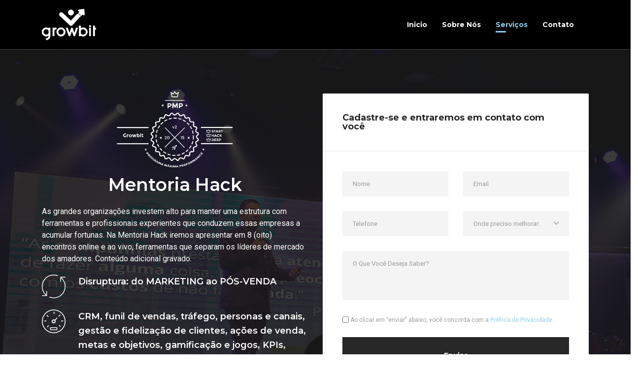

--- FILE ---
content_type: text/html
request_url: https://growbit.com/mentoria-hack.html
body_size: 9598
content:
<!DOCTYPE html>
<html dir="ltr" lang="pt-BR" style="scroll-behavior: smooth;">

<head>
    <!-- Document Meta
    ============================================= -->
    <meta charset="utf-8">
    <meta http-equiv="X-UA-Compatible" content="IE=edge">
    <!--IE Compatibility Meta-->
    <meta name="author" content="zytheme" />
    <meta name="viewport" content="width=device-width, initial-scale=1, maximum-scale=1">
    <meta name="description" content="Consulting Business Consulting Finance Html5 Template">
    <meta name="title" content="Mentoria Hack | Growbit">
    <link href="assets/images/favicon/favicon.ico" rel="icon">

    <!-- Fonts
    ============================================= -->
    <link
        href="https://fonts.googleapis.com/css?family=Montserrat:400,400i,500,500i,600,600i,700,700i,800%7CRoboto:300i,400,400i,500,500i,700"
        rel="stylesheet" type="text/css">

    <!-- Stylesheets
    ============================================= -->
    <link href="assets/css/external.css" rel="stylesheet">
    <link href="assets/css/style.css" rel="stylesheet">

    <style>
        @media (max-width: 600px) {
            .img-depoimentos {
                max-width: 100% !important;
            }
        }

        .img-depoimentos {
            max-width: 95%;
        }
    </style>

    <!-- Document Title
    ============================================= -->
    <title>Growbit | Empresa especializada em Marketing e Vendas</title>
    <script>
        (function (w, d, s, l, i) {
            w[l] = w[l] || []; w[l].push({ 'gtm.start': new Date().getTime(), event: 'gtm.js' });
            var f = d.getElementsByTagName(s)[0], j = d.createElement(s), dl = l != 'dataLayer' ? '&l=' + l : ''; j.async = true; j.src = 'https://www.googletagmanager.com/gtm.js?id=' + i + dl; f.parentNode.insertBefore(j, f);
        })
            (window, document, 'script', 'dataLayer', 'GTM-KT5NVPX');
    </script>

    <!-- Facebook Pixel Code -->
    <script>
        !function (f, b, e, v, n, t, s) {
            if (f.fbq) return; n = f.fbq = function () {
                n.callMethod ?
                    n.callMethod.apply(n, arguments) : n.queue.push(arguments)
            };
            if (!f._fbq) f._fbq = n; n.push = n; n.loaded = !0; n.version = '2.0';
            n.queue = []; t = b.createElement(e); t.async = !0;
            t.src = v; s = b.getElementsByTagName(e)[0];
            s.parentNode.insertBefore(t, s)
        }(window, document, 'script',
            'https://connect.facebook.net/en_US/fbevents.js');
        fbq('init', '595330757618512');
        fbq('track', 'PvMentoriaHack');
    </script>

    <noscript><img height="1" width="1" style="display:none"
            src="https://www.facebook.com/tr?id=595330757618512&ev=PageView&noscript=1" />
    </noscript>
    <!-- End Facebook Pixel Code -->
</head>

<body>
    <noscript>
        <iframe src="https://www.googletagmanager.com/ns.html?id=GTM-KT5NVPX" height="0" width="0"
            style="display:none;visibility:hidden"></iframe>
    </noscript>
    <div class="preloader">
        <div class="reverse-spinner"></div>
    </div>
    <!-- Document Wrapper
	============================================= -->
    <div id="wrapper" class="wrapper clearfix">
        <header id="navbar-spy" class="header header-1 header-transparent" style="background-color: black;">
            <nav id="primary-menu" class="navbar navbar-expand-lg navbar-light navbar-bordered">
                <div class="container">
                    <a class="navbar-brand" href="index.html">
                        <img class="logo logo-light" src="assets/images/logo/logo-light.png" alt="Consultivo Logo">
                        <img class="logo logo-dark" src="assets/images/logo/logo-dark.png" alt="Consultivo Logo">
                    </a>
                    <button class="navbar-toggler" type="button" data-toggle="collapse" data-target="#navbarContent"
                        aria-controls="navbarContent" aria-expanded="false" aria-label="Toggle navigation">
                        <span class="navbar-toggler-icon">

                        </span>
                    </button>
                    <div class="collapse navbar-collapse" id="navbarContent">
                        <ul class="navbar-nav ml-auto">
                            <li>
                                <a href="index.html" class="dropdown-toggle menu-item">Inicio</a>
                            </li>
                            <li>
                                <a href="sobre.html" class="dropdown-toggle menu-item">Sobre nós</a>
                            </li>
                            <li class="has-dropdown active">
                                <a href="#" data-toggle="dropdown" class="dropdown-toggle menu-item">Serviços</a>
                                <ul class="dropdown-menu">
                                    <li>
                                        <a href="mentoria-start.html">Mentoria Start</a>
                                    </li>
                                    <li>
                                        <a href="mentoria-hack.html">Mentoria Hack</a>
                                    </li>
                                    <li>
                                        <a href="mentoria-deep.html">Mentoria Deep</a>
                                    </li>
                                    <li>
                                        <a href="outroservicos.html">Outros serviços</a>
                                    </li>
                                </ul>
                            </li>
                            <li>
                                <a href="contato.html" class="dropdown-toggle menu-item">Contato</a>
                            </li>
                        </ul>
                    </div>
                </div>
            </nav>
        </header>
        <section id="featured2" class="featured featured-2 featured-left pt-110 pb-110 bg-overlay bg-overlay-dark3">
            <div class="bg-section"><img src="assets/images/background/1.jpg" alt="background"></div>
            <div class="container">
                <div class="row">
                    <div class="col-sm-12 col-md-12 col-lg-6">
                        <div class="heading" style="margin-bottom: 20px;">
                            <h2 class="heading--title color-white text-center" style="margin-bottom: 20px;">
                                <img src="./assets/images/icons/selo-pmp-branco.png" alt=""
                                    style="position: relative;top: -9px;width: 250px;"><br>
                                Mentoria Hack
                            </h2>
                            <p class="heading--desc color-white">
                                As grandes organizações investem alto para manter uma estrutura com ferramentas e
                                profissionais experientes que conduzem essas empresas a acumular fortunas. Na Mentoria
                                Hack iremos apresentar em 8 (oito) encontros online e ao vivo, ferramentas que separam
                                os líderes de mercado dos amadores. Conteúdo adicional gravado.

                                <!-- Vamos transformar tudo. Da gestão ao vendedor!<br>
                                Desenvolver conhecimento e visão estratégica de base para empreendedores e liderança de
                                empresas enxutas que não podem ou percebem que não conseguem encontrar um profissional
                                com tais habilidades no mercado. Todo empreendedor precisa desenvolver o conhecimento e
                                visão estrategica para elevar sua empresa a níveis competitivos. -->
                                <!-- As grandes organizações pagam uma fortuna para manter
                                uma estrutura com diretores de marketing e diretores comerciais caríssimos. São esses
                                profissionais que aplicam técnicas que conduzem essas empresas a acumular fortunas
                                bilionárias. Talvez o que você não saiba é que essas técnicas estão disponíves até para
                                pequenos negócios e que você pode começar a aplicar com recursos já disponíveis e baixo
                                investimento. -->
                            </p>
                        </div>
                        <!-- Feature Card #1 -->
                        <div class="feature-card wow fadeInUp" data-wow-delay="100ms">
                            <div class="feature-card-icon">
                                <i class="icon-refresh" style="color: white;"></i>
                            </div>
                            <div class="feature-card-content">
                                <h3 class="feature-card-title">Disruptura: do MARKETING ao PÓS-VENDA</h3>
                                <p class="feature-card-desc "></p>
                            </div>
                        </div>
                        <!-- feature-card end -->
                        <!-- Feature Card #2 -->
                        <div class="feature-card wow fadeInUp" data-wow-delay="200ms">
                            <div class="feature-card-icon">
                                <i class="icon-speedometer" style="color: white;"></i>
                            </div>
                            <div class="feature-card-content">
                                <h3 class="feature-card-title">CRM, funil de vendas, tráfego, personas e canais, gestão
                                    e fidelização de clientes, ações de venda, metas e objetivos, gamificação e jogos,
                                    KPIs, ciclo de sucesso em vendas, marketing de crescimento.</h3>
                                <p class="feature-card-desc "></p>
                            </div>
                        </div>
                        <!-- feature-card end -->

                    </div>
                    <!-- .col-lg-6 end -->
                    <div class="col-sm-12 col-md-12 col-lg-6" id="formulario">
                        <div class="contact-box">
                            <div class="contat-heading">
                                <h3>Cadastre-se e entraremos em contato com você</h3>
                            </div>
                            <form class="mb-0" onsubmit="return false">
                                <div class="row">
                                    <div class="col-sm-12 col-md-6 col-lg-6">
                                        <input type="text" class="form-control" name="contact-name" id="nome"
                                            placeholder="Nome" required="">
                                    </div>
                                    <div class="col-sm-12 col-md-6 col-lg-6">
                                        <input type="email" class="form-control" name="contact-email" id="email"
                                            placeholder="Email">
                                    </div>
                                </div>
                                <div class="row">
                                    <div class="col-sm-12 col-md-6 col-lg-6">
                                        <input type="text" class="form-control" name="contact-phone" id="telefone"
                                            placeholder="Telefone">
                                    </div>
                                    <div class="col-sm-12 col-md-6 col-lg-6">
                                        <div class="form-select">
                                            <i class="fa fa-angle-down"></i>
                                            <select name="strategySelect" id="estrategia" class="form-control">
                                                <option value="0">Onde preciso melhorar:</option>
                                                <option value="0">Marketing estratégico</option>
                                                <option value="1">Comercial (vendas)</option>
                                                <option value="2">Ambos os pontos</option>
                                            </select>
                                        </div>
                                    </div>
                                </div>
                                <div class="row">
                                    <div class="col-sm-12 col-md-12 col-lg-12">
                                        <textarea class="form-control" name="contact-message" id="mensagem" rows="2"
                                            placeholder="O que você deseja saber?"></textarea>
                                    </div>
                                    <div class="col-lg-12" style="margin: 0px 0px 26px 0px;">
                                        <div class="form-select" style="margin-bottom: 0px;">
                                            <input type="checkbox" id="checkEnviar"
                                                name="checkEnviar"
                                                style="position: relative;top: 2px;">
                                            <label for="checkEnviar"
                                                style="display: contents;font-size: 12px;">
                                                Ao clicar em "enviar" abaixo, você
                                                concorda com a <a href="https://www.growbit.com/politica-privacidade.pdf">Política de Privacidade</a>.
                                            </label>
                                        </div>
                                        <div class="bloco-error-check">
                                            <p>Por favor, marque a caixa de permissão acima.</p>
                                        </div>
                                    </div>
                                </div>
                                <div class="row">
                                    <div class="col-sm-12 col-md-12 col-lg-12">
                                        <button class="btn btn--secondary btn--block" id="submitButton"
                                            id="submitButton" onclick="formHeader()">Enviar</button>
                                    </div>
                                </div>
                                <div class="row">
                                    <div class="col-sm-12 col-md-12 col-lg-12">
                                        <div class="contact-result"></div>
                                    </div>
                                </div>
                            </form>
                        </div>
                    </div>
                </div>
            </div>
        </section>

        <section id="featured1" class="featured featured-1 pb-60 text-center">
            <div class="container">
                <div class="row flipInX" data-wow-delay="100ms">
                    <div class="col-sm-12 col-md-12 col-lg-6 offset-lg-3">
                        <div class="heading heading-2 mb-50 text--center">
                            <p class="heading--subtitle">Método</p>
                            <h2 class="heading--title">Método validado por especialistas</h2>
                            <p class="heading--desc mb-0">Nosso método de aprendizagem é homologado por mestres e
                                doutores
                                em engenharia de software e educação. Aplicamos o método <a href="https://tinbolt.com/"
                                    target="_blank">Tinbolt</a> à educação empresarial
                                para elevar o engajamento e motivar o processo de aprendizagem.</p>
                        </div>
                    </div>
                </div>
                <div class="row justify-content-center">
                    <div class="col-sm-12 col-md-6 col-lg-4">
                        <div class="feature-card img-fc">
                            <img src="assets/images/prints/print1.jpeg" alt="" style="max-width: 100%;" class="img-fc">
                            <div class="feature-card-content">
                                <h3 class="feature-card-title">Encontros online(ao vivo)</h3>
                                <p class="feature-card-desc">Todos os encontros são online por meio de plataformas
                                    digitais. São oito encontros incríveis com duas horas em média. Uma jornada de
                                    conteúdo transformador.
                                </p>
                            </div>
                        </div>
                    </div>
                    <div class="col-sm-12 col-md-6 col-lg-4">
                        <div class="feature-card img-fc">
                            <img src="assets/images/prints/print-2.jpeg" alt="" style="max-width: 100%;" class="img-fc">
                            <div class="feature-card-content">
                                <h3 class="feature-card-title">Conteúdo direcionado</h3>
                                <p class="feature-card-desc">
                                    Conteúdo desenvolvido para o seu negócio crescer. A experiência de mais de uma
                                    década operando em grandes marcas, agora disponível para sua empresa.
                                </p>
                            </div>
                        </div>
                    </div>
                </div>
            </div>
        </section>

        <section id="testimonial1" class="testimonial testimonial-1 pt-70 bg-gray"
            style="background-image: linear-gradient(to top, rgb(95 10 122) 0%, #16011b 100%)!important;">
            <div class="container">
                <div class="row ">
                    <div class="col-sm-12 col-md-12 col-lg-6 offset-lg-3">
                        <div class="heading  mb-50 text--center">
                            <p class="heading--subtitle">Depoimentos</p>
                            <h2 class="heading--title" style="color: white;">O que os mentorados dizem?</h2>
                        </div>
                    </div>
                </div>
                <div class="row">
                    <div class="col-sm-12 col-md-12">
                        <div id="testimonial-wide" class="carousel owl-carousel" data-slide="4" data-slide-rs="4"
                            data-autoplay="true" data-nav="false" data-dots="false" data-space="0" data-loop="true"
                            data-speed="800">
                            <div class="testimonial-panel">
                                <img src="assets/images/testimonial/depoimento-7.jpg" alt="" class="img-depoimentos">
                            </div>

                            <div class="testimonial-panel">
                                <img src="assets/images/testimonial/depoimento-6.jpg" alt="" class="img-depoimentos">
                            </div>

                            <div class="testimonial-panel">
                                <img src="assets/images/testimonial/depoimento-5.jpg" alt="" class="img-depoimentos">
                            </div>

                            <div class="testimonial-panel">
                                <img src="assets/images/testimonial/depoimento-4.jpg" alt="" class="img-depoimentos">
                            </div>

                            <div class="testimonial-panel">
                                <img src="assets/images/testimonial/depoimento-3.jpg" alt="" class="img-depoimentos">
                            </div>

                            <div class="testimonial-panel">
                                <img src="assets/images/testimonial/depoimento-2.jpg" alt="" class="img-depoimentos">
                            </div>

                            <div class="testimonial-panel">
                                <img src="assets/images/testimonial/depoimento-1.jpg" alt="" class="img-depoimentos">
                            </div>
                        </div>
                    </div>
                </div>
            </div>
        </section>

        <section id="infoCards" class="info-cards pt-80">
            <div class="container">
                <div class="row" style="justify-content: center;">
                    <div class="col-lg-12">
                        <div class="heading head-edit text-center">
                            <h2 class="heading--title" style="padding-bottom: 30px;">Nosso objetivo é claro.</h2>
                        </div>
                    </div>
                    <div class="col-sm-12 col-md-12 col-lg-4">
                        <div class="info-card card2">
                            <div class="info-card-step">01.</div>
                            <div class="info-card-content">
                                <h4 class="info-card-subtitle"></h4>
                                <h3 class="info-card-title">PERSONAS E CANAIS</h3>
                                <p class="info-card-desc">
                                    Mapeamento e abordagem de personas, desenvolvimento e ampliação de canais de venda.
                                </p>
                            </div>
                        </div>
                    </div>
                    <div class="col-sm-12 col-md-12 col-lg-4">
                        <div class="info-card card2">
                            <div class="info-card-step">02.</div>
                            <div class="info-card-content">
                                <h4 class="info-card-subtitle"></h4>
                                <h3 class="info-card-title">GESTÃO E FIDELIZAÇÃO DE CLIENTES</h3>
                                <p class="info-card-desc">
                                    Métodos e ferramentas para gerenciar carteira, fidelizar clientes e colocar o
                                    cliente no centro.
                                </p>
                            </div>
                        </div>
                    </div>
                    <div class="col-sm-12 col-md-12 col-lg-4">
                        <div class="info-card card2">
                            <div class="info-card-step">03.</div>
                            <div class="info-card-content">
                                <h4 class="info-card-subtitle"></h4>
                                <h3 class="info-card-title">AÇÕES DE VENDA</h3>
                                <p class="info-card-desc">
                                    Aprenda a planejar ações de venda que geram resultado, tanto no digital quanto no
                                    físico.
                                </p>
                            </div>
                        </div>
                    </div>
                    <div class="col-sm-12 col-md-12 col-lg-4">
                        <div class="info-card card2">
                            <div class="info-card-step">04.</div>
                            <div class="info-card-content">
                                <h4 class="info-card-subtitle"></h4>
                                <h3 class="info-card-title">METAS E OBJETIVOS</h3>
                                <p class="info-card-desc">
                                    Aprenda a definir metas e objetivos claros para sua equipe e fortaleça suas ações e
                                    resultados.
                                </p>
                            </div>
                        </div>
                    </div>
                    <div class="col-sm-12 col-md-12 col-lg-4">
                        <div class="info-card card2">
                            <div class="info-card-step">05.</div>
                            <div class="info-card-content">
                                <h4 class="info-card-subtitle"></h4>
                                <h3 class="info-card-title">GAMIFICAÇÃO E JOGOS</h3>
                                <p class="info-card-desc">
                                    Técnicas para engajamento de equipe em processos, rotinas e cumprimento de metas.
                                </p>
                            </div>
                        </div>
                    </div>
                    <div class="col-sm-12 col-md-12 col-lg-4">
                        <div class="info-card card2">
                            <div class="info-card-step">06.</div>
                            <div class="info-card-content">
                                <h4 class="info-card-subtitle"></h4>
                                <h3 class="info-card-title">KPIs</h3>
                                <p class="info-card-desc">
                                    Aumente a eficiência na gestão com o companhamento de indicadores chave de sucesso.
                                </p>
                            </div>
                        </div>
                    </div>
                    <div class="col-sm-12 col-md-12 col-lg-4">
                        <div class="info-card card2">
                            <div class="info-card-step">07.</div>
                            <div class="info-card-content">
                                <h4 class="info-card-subtitle"></h4>
                                <h3 class="info-card-title">CICLO DE SUCESSOS EM VENDAS</h3>
                                <p class="info-card-desc">
                                    Desenvolva a base da gestão estratégica para o crescimento e expansão comercial de
                                    sua empresa.
                                </p>
                            </div>
                        </div>
                    </div>
                    <div class="col-sm-12 col-md-12 col-lg-4">
                        <div class="info-card card2">
                            <div class="info-card-step">08.</div>
                            <div class="info-card-content">
                                <h4 class="info-card-subtitle"></h4>
                                <h3 class="info-card-title">MARKETING DE CRESCIMENTO</h3>
                                <p class="info-card-desc">
                                    Desenvolva a base da gestão estratégica para o planejamento de um marketing
                                    transformador.
                                </p>
                            </div>
                        </div>
                    </div>
                </div>
            </div>
        </section>

        <section id="cta1" class="cta cta-1 bg-theme"
            style="background-image: linear-gradient(to top, rgb(95 10 122) 0%, #16011b 100%)!important">
            <div class="container">
                <div class="row">
                    <div class="col-sm-12 col-md-12 col-lg-9">
                        <h3>Leve sua empresa a outro nível agora mesmo.</h3>
                    </div>
                    <div class="col-sm-12 col-md-12 col-lg-3 text-right">
                        <a href="#formulario" class="btn btn--white btn--bordered btn--rounded">Cadastre-se</a>
                    </div>
                </div>
            </div>
        </section>

        <section id="pricing1" class="pricing pricing-1 bg-overlay bg-overlay-dark2 pt-110 pb-0">
            <div class="bg-section">
                <img src="assets/images/fundo-mentorias.jpg" alt="background">
            </div>
            <div class="container">
                <div class="row clearfix">
                    <div class="col-sm-12 col-md-12 col-lg-8 offset-md-3 m-auto">
                        <div class="heading heading-1 text--center mb-40">
                            <p class="heading--subtitle">Começar agora</p>
                            <h2 class="heading--title text-white">Por que as pessoas nos procuram?</h2>
                            <p class="heading--desc heading--light mb-0">
                                Transformaremos a percepção e os processos organizacionais de orientação ao marketing e
                                comercial em sua organização por meio de três mentorias, que juntas formarão um programa
                                completo (Programa de Máxima Performance) capaz de alavancar resultados em qualquer
                                organização.
                            </p>
                        </div>
                    </div>
                </div>
            </div>
            <div class="container pt-40">
                <div class="row">
                    <div class="col-sm-12 col-md-4 col-lg-4 price-table">
                        <div class="pricing-panel">
                            <div class="pricing--heading text--center">
                                <div class="pricing--icon">
                                    <img src="./assets/images/icons/play-button-arrow.png" width="65px" alt=""
                                        class="edit-icon-principal">
                                </div>
                                <h4></h4>
                                <p style="font-size: 45px!important;">Mentoria Start</p>
                                <div class="pricing--desc">
                                    Sua jornada de sucesso começa aqui, com o desenvolvimento da base de conhecimento
                                    para operacionalizar sua empresa de maneira eficiente.
                                </div>
                                <div class="vermais-btn">
                                    <a href="mentoria-start.html">
                                        Ver mais
                                    </a>
                                </div>
                            </div>
                        </div>
                    </div>
                    <div class="col-sm-12 col-md-4 col-lg-4 price-table pricing-active"
                        style="padding-bottom: 26px;padding-top: 10px;">
                        <div class="pricing-panel">
                            <div class="pricing--heading text--center">
                                <div class="pricing--icon">
                                    <img src="./assets/images/icons/hiker.png" width="65px" alt=""
                                        class="edit-icon-principal">
                                </div>
                                <h4 style="color: white;"></h4>
                                <p style="font-size: 45px!important;">Mentoria Hack</p>
                                <div class="pricing--desc">
                                    Na Mentoria Hack iremos apresentar ferramentas que separam os líderes de mercado dos
                                    amadores. Um mergulho nas áreas comerciais e de marketing.
                                </div>
                                <div class="vermais-btn">
                                    <a href="mentoria-hack.html">
                                        Ver mais
                                    </a>
                                </div>
                            </div>
                        </div>
                    </div>
                    <div class="col-sm-12 col-md-4 col-lg-4 price-table">
                        <div class="pricing-panel">
                            <div class="pricing--heading text--center">
                                <div class="pricing--icon">
                                    <img src="./assets/images/icons/conversando.png" width="65px"
                                        class="edit-icon-principal" alt="">
                                </div>
                                <h4></h4>
                                <p style="font-size: 45px!important;">Mentoria Deep</p>
                                <div class="pricing--desc">
                                    Acompanhamento contínuo das rotinas comerciais e de marketing além de uma assessoria
                                    para a gestão de resultados e de KPIs.
                                </div>
                                <div class="vermais-btn">
                                    <a href="mentoria-deep.html">
                                        Ver mais
                                    </a>
                                </div>
                            </div>
                        </div>
                    </div>
                </div>
            </div>
            <div class="section-divider"></div>
        </section>
        <section id="featured1" class="featured featured-1 text-center pt-110" style="padding-top: 20px;">
            <div class="cont-edit">
                <div class="row ">
                    <div class="col-sm-12 col-md-12 col-lg-6 offset-lg-3">
                        <div class="heading  mb-50 text--center">
                            <p class="heading--subtitle"></p>
                            <h2 class="heading--title">Serviços e soluções de apoio</h2>
                            <p class="heading--desc mb-0">
                                Serviços e soluções de apoio às mentorias para a garantia da aplicação das
                                estratégias de uma ponta a outra.
                            </p>
                        </div>
                    </div>
                </div>
                <div class="container">
                    <div class="row servicos-edit justify-content-center">
                        <div class="col-sm-6 col-md-6 col-lg-3 col-6">
                            <img src="./assets/images/servicos/una.png" alt="">
                        </div>
                        <div class="col-sm-6 col-md-6 col-lg-3 col-6">
                            <img src="./assets/images/servicos/salesdomain.png" alt="">
                        </div>
                    </div>
                    <div class="vermais-btn" style="padding-top: 40px;">
                        <a href="outroservicos.html">
                            Ver mais
                        </a>
                    </div>
                </div>
            </div>
        </section>

        <section id="pricing1" class="pricing pricing-1 bg-overlay bg-overlay-dark pt-110 pb-0">
            <div class="bg-section">
                <img src="assets/images/fundo-mentorias.jpg" al="bg">
            </div>
            <div class="container">
                <div class="row clearfix">
                    <div class="col-sm-12 col-md-12 col-lg-6 offset-lg-3">
                        <div class="heading heading-1 text--center mb-40">
                            <p class="heading--subtitle">Abrace essa oportunidade</p>
                            <h2 class="heading--title text-white">Modelos de mentorias</h2>
                            <p class="heading--desc mb-0">*Pagamentos em até 12x</p>
                        </div>
                    </div>
                </div>
            </div>
            <div class="container pt-40">
                <div class="row" style="justify-content: center;">
                    <div class="col-sm-12 col-md-4 col-lg-4 price-table">
                        <div class="pricing-panel">
                            <div class="pricing--heading text--center">
                                <div class="pricing--icon">
                                    <i class="icon-global"></i>
                                </div>
                                <h4>Company</h4>
                                <p><span class="currency">R$</span>3.000</p>
                                <div class="pricing--desc">
                                    Esse é o melhor modelo para grupos de empresas com atividades equivalentes, como:
                                    franquias e concessionárias.
                                </div>
                                <a class="btn btn--secondary btn--bordered btn--rounded" href="#formulario"
                                    onclick="$('#mensagem').val('Mentoria company')">Saber mais</a>
                            </div>
                        </div>
                    </div>
                    <div class="col-sm-12 col-md-4 col-lg-4 price-table">
                        <div class="pricing-panel">
                            <div class="pricing--heading text--center">
                                <div class="pricing--icon">
                                    <i class="icon-global"></i>
                                </div>
                                <h4 style="color: white;">Grupo</h4>
                                <p><span class="currency">R$</span>4.500</p>
                                <div class="pricing--desc">
                                    Esse é o melhor modelo para empresas que buscam desenvolver diferenciação dentro de
                                    um ecossistema de grupo.
                                </div>
                                <a class="btn btn--secondary btn--bordered btn--rounded" href="#formulario"
                                    onclick="$('#mensagem').val('Mentoria em grupo')">Saber mais</a>
                            </div>
                        </div>
                    </div>
                </div>
            </div>
            <div class="section-divider"></div>
        </section>
        <section id="infoCards" class="info-cards pt-0">
            <div class="container">
                <div class="row" style="justify-content: center;">
                    <div class="col-sm-12 col-md-12 col-lg-4">
                        <div class="info-card">
                            <div class="info-card-content" style="padding-left: 0!important;">
                                <h4 class="info-card-subtitle">Company</h4>
                                <h3 class="info-card-title">Modelos associativos</h3>
                                <p class="info-card-desc">Modelo desenvolvido para associações, sindicatos patronais,
                                    franquias, conselhos de classe ou modelos associativos.</p>
                            </div>
                        </div>
                    </div>
                    <div class="col-sm-12 col-md-12 col-lg-4">
                        <div class="info-card">
                            <div class="info-card-content" style="padding-left: 0!important;">
                                <h4 class="info-card-subtitle">Grupo</h4>
                                <h3 class="info-card-title">Ecossistemas</h3>
                                <p class="info-card-desc">Modelo procurado por empresas de pequeno a médio porte que
                                    buscam impulsionar suas áreas comercial e de marketing dentro de um ecossistema
                                    empresarial.</p>
                            </div>
                        </div>
                    </div>
                </div>
            </div>
        </section>

        <section id="cta1" class="cta cta-1 bg-theme"
            style="background-image: linear-gradient(to top, rgb(95 10 122) 0%, #16011b 100%)!important;">
            <div class="container">
                <div class="row">
                    <div class="col-sm-12 col-md-12 col-lg-9">
                        <h3>Leve sua empresa a outro nível agora mesmo.</h3>
                    </div>
                    <div class="col-sm-12 col-md-12 col-lg-3 text-right">
                        <a href="#formulario" class="btn btn--white btn--bordered btn--rounded">Cadastre-se</a>
                    </div>
                </div>
            </div>
        </section>

        <section id="about1" class="about about-1 bg-gray pt-110 pb-50">
            <div class="container">
                <div class="row">
                    <div class="col-sm-12 col-md-12 col-lg-6">
                        <div class="heading">
                            <p class="heading--subtitle">Quem somos?</p>
                            <h2 class="heading--title">A Growbit já movimentou mais de 20 bilhões para seus clientes,
                                atuando no Brasil e EUA.</h2>
                        </div>
                        <div class="about--text">
                            <p>Movimentamos estratégias comerciais de empresas a mais de uma década. São empresas que
                                somam mais de 20 BILHÕES em faturamento por meio de estratégias simples e inovadoras que
                                qualquer um pode aplicar.</p>

                            <p>Nosso objetivo é mudar a percepção das empresas, projetar nas pessoas uma nova forma de
                                olhar o seu marketing e sua área comercial. Levando organizações a sair do projeto
                                "copia e cola" para uma nova percepção, dessa vez mais
                                criativa e eficiente.</p>
                        </div>
                        <!-- <a href="#" class="btn btn--secondary btn--rounded mb-30-xs mb-30-sm">More About Us</a> -->
                    </div>
                    <div class="col-sm-12 col-md-12 col-lg-6">
                        <div class="about--img">
                            <img src="assets/images/about/1.jpg" alt="img" class="img-fluid">
                        </div>
                    </div>
                </div>
                <div class="row">
                    <div class="col-sm-12 col-md-12 col-lg-4">
                        <div class="heading">
                            <h2 class="heading--title">Missão</h2>
                        </div>
                        <div class="about--text">
                            <p>Gerar resultado acima da média para nossos clientes, respeitando e valorizando os seus
                                recursos.</p>
                            <p></p>
                        </div>
                        <!-- <a href="#" class="btn btn--secondary btn--rounded mb-30-xs mb-30-sm">More About Us</a> -->
                    </div>
                    <!-- .col-lg-6 end -->
                    <div class="col-sm-12 col-md-12 col-lg-4">
                        <div class="heading">
                            <!-- <p class="heading--subtitle">Tudo sobre nós</p> -->
                            <h2 class="heading--title">Visão</h2>
                        </div>
                        <div class="about--text">
                            <p>Ser uma empresa justa, equilibrada e coerente para todos os que com ela se envolverem,
                                direta ou indiretamente.</p>
                            <p></p>
                        </div>
                        <!-- <a href="#" class="btn btn--secondary btn--rounded mb-30-xs mb-30-sm">More About Us</a> -->
                    </div>
                    <div class="col-sm-12 col-md-12 col-lg-4">
                        <div class="heading">
                            <!-- <p class="heading--subtitle">Tudo sobre nós</p> -->
                            <h2 class="heading--title">Valores</h2>
                        </div>
                        <div class="about--text">
                            <p> Há um potencial único em cada ser humano. Entendemos e trabalhamos para que as
                                oportunidades sejam compartilhadas por todos e para todos, respeitando tempo e espaço de
                                colaboradores, parceiros, clientes e concorrentes, aplicando
                                senso de justiça e equilíbrio emocional.</p>
                            <p></p>
                        </div>
                        <!-- <a href="#" class="btn btn--secondary btn--rounded mb-30-xs mb-30-sm">More About Us</a> -->
                    </div>
                </div>
            </div>
        </section>


        <!-- #cta1 end -->
        <!-- Footer #1
============================================= -->
        <footer id="footer" class="footer footer-1">
            <div class="footer-widget">
                <div class="container">
                    <div class="row clearfix">
                        <div class="col-12 col-md-6 col-lg-3 footer--widget widget-about">
                            <div class="widget-content">
                                <img class="footer-logo" src="assets/images/logo/logo-small.png" alt="logo">
                                <p>Construir uma empresa de sucesso depende de pessoas e o primeiro passo depende de
                                    mudanças que atravessam os líderes.</p>
                                <div class="social-icons">
                                    <a href="https://www.facebook.com/agrowbit/" target="_blank" class="facebook"><i
                                            class="fa fa-facebook"></i></a>
                                    <a href="https://www.instagram.com/growbit_/?hl=pt-br" target="_blank"
                                        class="instagram"><i class="fa fa-instagram"></i></a>
                                    <a href="https://www.linkedin.com/company/growbitoficial/" target="_blank"
                                        class="linkedin"><i class="fa fa-linkedin"></i></a>
                                </div>
                            </div>
                        </div>
                        <div class="col-12 col-sm-4 col-md-6 col-lg-2 footer--widget widget-links">
                            <div class="widget-title">
                                <h5>Empresa</h5>
                            </div>
                            <div class="widget-content">
                                <ul>
                                    <li><a href="sobre.html">Sobre nós</a></li>
                                    <li><a href="contato.html">Entre em contato conosco</a></li>
                                </ul>
                            </div>
                        </div>

                        <div class="col-12 col-sm-4 col-md-6 col-lg-4 footer--widget widget-links">
                            <div class="widget-title">
                                <h5>Endereços</h5>
                            </div>
                            <div class="widget-content">
                                <ul>
                                    <li class="img-ban-1">
                                        <div style="display: flex;align-items: center;">
                                            <div class="edit-1">
                                                <img src="./assets/images/icons/bandeira.png" alt="">
                                            </div>
                                            <div>
                                                <h5 style="color: white; font-size: 15px;margin: 0px 0px 0px 10px;">
                                                    Nosso
                                                    endereço no Brasil</h5>
                                                <p style="margin: 0px 0px 0px 10px;">
                                                    Tv. José Alves de Souza, 121 - Sala 10 - Centro, Tobias Barreto - SE, 49300-000
                                                </p>
                                            </div>
                                        </div>
                                    </li>
                                </ul>
                            </div>
                        </div>

                        <div class="col-12 col-sm-4 col-md-6 col-lg-3 footer--widget widget-links">
                            <div class="widget-title">
                                <h5>Contatos</h5>
                            </div>
                            <div class="widget-content">
                                <ul>
                                    <li><a href="#">Email: contato@growbit.com</a></li>
                                    <li>
                                        <p>CNPJ: 17.870.563/0001-33</p>
                                    </li>
                                </ul>
                            </div>
                        </div>
                        <div class="clearfix"></div>
                    </div>
                </div>
            </div>

            <div class="footer--bar">
                <div class="row">
                    <div class="col-12 col-md-12 col-md-12 text--center footer--copyright">
                        <div class="copyright">
                            <span>© 2021. Todos os direitos reservados.</span>
                        </div>
                    </div>
                </div>
            </div>
        </footer>



        <div id="back-to-top" class="backtop"><i class="fa fa-long-arrow-up"></i></div>
    </div>
    <!-- #wrapper end -->

    <!-- Footer Scripts
============================================= -->
    <script src="assets/js/jquery-3.3.1.min.js"></script>
    <script src="assets/js/plugins.js"></script>
    <script src="assets/js/functions.js"></script>
    <script src="assets/js/jquery.mask.js"></script>
    <script src="assets/js/sweet.alert.min.js"></script>
    <script src="assets/js/sweetalert2@8.js"></script>
    <script>
        $(document).ready(() => {
            $('#telefone').mask('(00) 00000-0000');
        });

        function retornarCdCampanha() {
            let url = window.location.href;

            if (url.search('cdCampanha=') == -1) {
                var cdCampanha = 514;
            } else {
                var cdCampanha = url.substring(url.search('cdCampanha=') + 11).slice(0, 3);
            }

            return cdCampanha;
        }

        function formHeader() {

            var nome = $('#nome').val();
            var email = $('#email').val();
            var numero = $('#telefone').val();
            var estrategia = $('#estrategia option:selected').text();
            var msg = $('#mensagem').val();

            if (nome != "" && email != "" && numero != "" && msg != "" && document.querySelector('#checkEnviar').checked) {
                $("#submitButton").attr("disabled", true);

                var ddd = numero.slice(1, 3);
                numero = numero.slice(numero.search(/\)/g) + 2, numero.length);
                numero = numero.replace(/[^0-9]/g, '');

                var dados = {
                    "anuncio_id": retornarCdCampanha(),
                    "nome": nome,
                    "email": email,
                    "tipo_pessoa": "F",
                    "sexo": "O",
                    "descricao": "Onde precisa melhorar: " + estrategia + ". Mensagem: " + msg,
                    "telefones": [{
                        "ddd": ddd,
                        "numero": numero
                    }]
                };

                var link = 'https://playnee.com.br/api/v1/marketing/oportunidades?token=$2y$12$fzvH4uuaPozQRsvpd0ZukO6oMRXpBTwMSPfc6vM.IhRyoSZfMRwqK';
                $.ajax({
                    method: 'POST',
                    url: link,
                    data: JSON.stringify(dados),
                    headers: {
                        'Content-Type': 'application/json'
                    },
                    error: err => {
                        Swal.fire({
                            type: 'error',
                            title: 'Ops',
                            text: 'Houve um erro durante a solicitação, tente novamente.',
                        });
                        $("#submitButton").attr("disabled", false);
                    }
                }).done(function (response) {
                    fbq('track', 'CadastroMentoriaHack');
                    Swal.fire({
                        type: 'success',
                        title: 'Pronto!',
                        text: 'Seus dados foram enviados, logo entraremos em contato com você.',
                        preConfirm: () => {
                            window.location.reload();
                        }
                    });
                });
            } else {
                $('.contact-result').text("Preencha todos os campos!");

                setTimeout(() => {
                    $('.contact-result').text("");
                }, 5000);
            }
        };
    </script>
</body>

</html>

--- FILE ---
content_type: text/css
request_url: https://growbit.com/assets/css/style.css
body_size: 36931
content:
/*-----------------------------------------------------------------------------------

	Theme Name: Consultivo
	Theme URI: http://themeforest.net/user/zytheme
	Description: Consultivo is a pixel perfect creative multi purpose html5 tempalte  based on designed with great attention to details, flexibility and performance. It is ultra professional, smooth and sleek, with a clean modern layout.
	Author: Zytheme Team
	Author URI: http://themeforest.net/user/zytheme
	Version: 1.0

-----------------------------------------------------------------------------------*/

/*!
// Contents
// ------------------------------------------------>

 1.  Global Styles
 2.  Typography
 3.	 Color
 4.	 Align
 5.	 Grid
 6.	 Blockquotes
 7.	 Background
 8.	 Breadcrumbs
 9.	 Buttons
 10. Forms
 11. Icons
 12. List
 13. Media
 14. Tabs
 15. Accordions
 16. Page Title
 17. Pagination
 18. Alerts
 19. Backtop
 20. Range
 21. Icon Box
 22. Misc
 23. Modals
 24. Animation
 25. Tables
 26. Heading
 27. Loading
 28. Header
 29. Menu
 30. Hero
 31. Team
 32. Testimonial
 33. Portfolio
 34. Feature
 35. Call To Action
 36. Counter
 37. Pricing Tables
 38. Blog
 39. Shop
 40. Contact
 41. Sidebar
 42. Footer
 43. 404
 44. Soon
 45. Maintenance
 46. Clients
 47. Process
 48. Skills
 49. Video
 50. Newsletter
 51. Timeline
 52. Carousel
 53. Divider
 54. Banner
 55. Number
 56. Pie Charts
 57. Side Nav
 58. Landing
 59. Layout Boxed
 60. Layout Bordered
 61. Layout Split

/*------------------------------------*\
    #GLOBAL STYLES
\*------------------------------------*/

/*
WARNING! DO NOT EDIT THIS FILE!

To make it easy to update your theme, you should not edit the styles in this file. Instead use 
the custom.css file to add your styles. You can copy a style from this file and paste it in 
custom.css and it will override the style in this file. You have been warned! :)
*/

@font-face {
    font-family: TypoComic;
    src: url(./fonts/typo-comics/TYPO_COMICS_Light_demo.otf);
}

body, html {
    overflow-x: hidden;
}

html {
    font-size: 13px;
}

body {
    background-color: #ffffff;
    font-family: 'Roboto', sans-serif;
    font-size: 13px;
    font-weight: 400;
    color: #9b9b9b;
    line-height: 1.5;
    margin: 0;
}

.wrapper {
    background-color: #ffffff;
}

* {
    outline: none;
}

::-moz-selection {
    text-shadow: none;
}

::selection {
    background-color: #8fcdea;
    color: #ffffff;
    text-shadow: none;
}

a {
    -webkit-transition: all 0.3s ease;
    -moz-transition: all 0.3s ease;
    -o-transition: all 0.3s ease;
    transition: all 0.3s ease;
    color: #8fcdea;
}

a:hover {
    color: #82ae26;
    text-decoration: none;
}

a:focus {
    color: #82ae26;
    outline: none;
    text-decoration: none;
}

a:active {
    color: #82ae26;
    outline: none;
    text-decoration: none;
}

textarea {
    resize: none;
}

button.btn {
    margin-bottom: 0;
}

.btn:focus, .btn:active:focus, .btn.active:focus, .btn.focus, .btn.focus:active, .btn.active.focus, button:focus {
    outline: none;
}

.modal-backdrop {
    z-index: 1020;
    background-color: rgba(34, 34, 34, 0.95);
}

.fullscreen {
    height: 100vh !important;
}

/* Medium Devices, Desktops */

@media only screen and (max-width: 992px) {
    .fullscreen {
        height: auto !important;
    }
}

/*------------------------------------*\
    #TYPOGRAPHY
\*------------------------------------*/

/* Heading Text */

.h1, .h2, .h3, .h4, .h5, .h6, h1, h2, h3, h4, h5, h6 {
    color: #282828;
    font-family: 'Montserrat';
    font-weight: 700;
    margin: 0 0 28px;
    line-height: 1;
}

.h1, h1 {
    font-size: 52px;
}

.h2, h2 {
    font-size: 42px;
}

.h3, h3 {
    font-size: 38px;
}

.h4, h4 {
    font-size: 32px;
}

.h5, h5 {
    font-size: 24px;
}

.h6, h6 {
    font-size: 18px;
}

p {
    color: #9b9b9b;
    font-size: 13px;
    font-weight: 400;
    line-height: 22px;
}

.lead {
    font-size: 16px;
    line-height: 1.8;
}

/* Aligning Text */

.text--left {
    text-align: left !important;
}

.text--right {
    text-align: right !important;
}

.text--center {
    text-align: center !important;
}

.text--just {
    text-align: justify !important;
}

.align--top {
    vertical-align: top;
}

.align--bottom {
    vertical-align: bottom;
}

.align--middle {
    vertical-align: middle;
}

.align--baseline {
    vertical-align: baseline;
}

/* Weight Text */

.bold {
    font-weight: bold !important;
}

.regular {
    font-weight: normal !important;
}

.medium {
    font-weight: 500 !important;
}

.italic {
    font-style: italic;
}

.break-word {
    word-wrap: break-word;
}

.no-wrap {
    white-space: nowrap;
}

/* Text Color */

.text-white {
    color: #ffffff !important;
}

.text-gray {
    color: #f9f9f9 !important;
}

.text-black {
    color: #282828;
}

.text-theme {
    color: #8fcdea !important;
}

.text--capitalize {
    text-transform: capitalize !important;
}

.text--uppercase {
    text-transform: uppercase !important;
}

.font-heading {
    font-family: 'Montserrat';
}

.font-body {
    font-family: 'Roboto', sans-serif;
}

.font-18 {
    font-size: 24px;
}

.font-16 {
    font-size: 16px;
}

.font-20 {
    font-size: 20px;
}

.font-40 {
    font-size: 40px;
}

/* Custom, iPhone Retina */

@media only screen and (min-width: 320px) and (max-width: 767px) {
    text-center-xs {
        text-align: center !important;
    }
}

/* Small Devices, Tablets */

@media only screen and (min-width: 768px) and (max-width: 991px) {
    text-center-sm {
        text-align: center !important;
    }
}

.higlighted-style1 {
    background-color: #8fcdea;
    color: #fff;
    padding: 5px 0;
}

.higlighted-style2 {
    background-color: #282828;
    color: #fff;
    padding: 5px 0;
}

.higlighted-style3 {
    background-color: #f9f9f9;
    color: #8fcdea;
    padding: 5px 0;
}

/*------------------------------------*\
    #COLORS
\*------------------------------------*/

.color-heading {
    color: #282828 !important;
}

.color-theme {
    color: #8fcdea !important;
}

.color-white {
    color: #ffffff !important;
}

.color-gray {
    color: #f9f9f9 !important;
}

/*------------------------------------*\
    #Align
\*------------------------------------*/

address, blockquote, dd, dl, fieldset, form, ol, p, pre, table, ul {
    margin-bottom: 20px;
}

section {
    padding-top: 90px;
    padding-bottom: 90px;
    overflow: hidden;
}

/* All margin */

.m-0 {
    margin: 0 !important;
}

.m-xs {
    margin: 10px;
}

.m-sm {
    margin: 20px;
}

.m-md {
    margin: 40px;
}

.m-lg {
    margin: 80px;
}

/* top margin */

.mt-0 {
    margin-top: 0;
}

.mt-xs {
    margin-top: 10px;
}

.mt-10 {
    margin-top: 10px !important;
}

.mt-20 {
    margin-top: 20px !important;
}

.mt-30 {
    margin-top: 30px !important;
}

.mt-40 {
    margin-top: 40px !important;
}

.mt-50 {
    margin-top: 50px !important;
}

.mt-60 {
    margin-top: 60px;
}

.mt-70 {
    margin-top: 70px !important;
}

.mt-80 {
    margin-top: 80px !important;
}

.mt-90 {
    margin-top: 90px !important;
}

.mt-100 {
    margin-top: 100px !important;
}

.mt-150 {
    margin-top: 150px;
}

/* bottom margin */

.mb-0 {
    margin-bottom: 0 !important;
}

.mb-15 {
    margin-bottom: 15px;
}

.mb-10 {
    margin-bottom: 10px !important;
}

.mb-20 {
    margin-bottom: 20px !important;
}

.mb-25 {
    margin-bottom: 25px !important;
}

.mb-30 {
    margin-bottom: 30px !important;
}

.mb-40 {
    margin-bottom: 40px !important;
}

.mb-45 {
    margin-bottom: 45px !important;
}

.mb-50 {
    margin-bottom: 50px !important;
}

.mb-55 {
    margin-bottom: 50px !important;
}

.mb-40 {
    margin-bottom: 40px !important;
}

.mb-60 {
    margin-bottom: 60px !important;
}

.mb-70 {
    margin-bottom: 70px !important;
}

.mb-80 {
    margin-bottom: 80px !important;
}

.mb-90 {
    margin-bottom: 90px !important;
}

.mb-100 {
    margin-bottom: 100px !important;
}

.mb-120 {
    margin-bottom: 120px !important;
}

.mb-150 {
    margin-bottom: 150px !important;
}

/* right margin */

.mr-0 {
    margin-right: 0;
}

.mr-30 {
    margin-right: 30px !important;
}

.mr-50 {
    margin-right: 50px;
}

.mr-60 {
    margin-right: 60px;
}

.mr-150 {
    margin-right: 150px;
}

/* left margin */

.ml-0 {
    margin-left: 0;
}

.ml-xs {
    margin-left: 10px;
}

.ml-sm {
    margin-left: 20px;
}

.ml-md {
    margin-left: 40px;
}

.ml-lg {
    margin-left: 80px;
}

.ml-30 {
    margin-left: 30px !important;
}

.ml-50 {
    margin-left: 50px;
}

.ml-60 {
    margin-left: 60px;
}

.ml-150 {
    margin-left: 150px;
}

/* All padding */

.p-0 {
    padding: 0 !important;
}

.p-xs {
    padding: 10px;
}

.p-sm {
    padding: 20px;
}

.p-md {
    padding: 40px;
}

.p-lg {
    padding: 80px;
}

/* top padding */

.pt-0 {
    padding-top: 0 !important;
}

.pt-30 {
    padding-top: 30px !important;
}

.pt-40 {
    padding-top: 40px !important;
}

.pt-50 {
    padding-top: 50px;
}

.pt-60 {
    padding-top: 60px;
}

.pt-70 {
    padding-top: 70px !important;
}

.pt-80 {
    padding-top: 80px !important;
}

.pt-90 {
    padding-top: 90px !important;
}

.pt-100 {
    padding-top: 100px !important;
}

.pt-150 {
    padding-top: 150px !important;
}

.pt-220 {
    padding-top: 220px !important;
}

/* bottom padding */

.pb-0 {
    padding-bottom: 0 !important;
}

.pb-20 {
    padding-bottom: 20px !important;
}

.pb-30 {
    padding-bottom: 30px !important;
}

.pb-50 {
    padding-bottom: 50px !important;
}

.pb-60 {
    padding-bottom: 60px !important;
}

.pb-70 {
    padding-bottom: 70px !important;
}

.pb-80 {
    padding-bottom: 80px !important;
}

.pb-85 {
    padding-bottom: 85px !important;
}

.pb-90 {
    padding-bottom: 90px !important;
}

.pb-100 {
    padding-bottom: 100px !important;
}

/* right padding */

.pr-0 {
    padding-right: 0;
}

.pr-xs {
    padding-right: 10px;
}

.pr-sm {
    padding-right: 20px;
}

.pr-md {
    padding-right: 40px;
}

.pr-lg {
    padding-right: 80px;
}

.pr-15 {
    padding-right: 15px !important;
}

.pr-30 {
    padding-right: 30px !important;
}

.pr-50 {
    padding-right: 50px;
}

.pr-60 {
    padding-right: 60px;
}

.pr-70 {
    padding-right: 70px;
}

.pr-100 {
    padding-right: 100px !important;
}

.pr-150 {
    padding-right: 150px;
}

/* left padding */

.pl-0 {
    padding-left: 0;
}

.pl-30 {
    padding-left: 30px;
}

.pl-50 {
    padding-left: 50px;
}

.pl-60 {
    padding-left: 60px;
}

.pl-70 {
    padding-left: 70px;
}

.pl-100 {
    padding-left: 100px !important;
}

.pl-150 {
    padding-left: 150px;
}

/* Postions */

.fixed {
    position: fixed;
}

.relative {
    position: relative;
}

.absolute {
    position: absolute;
}

.static {
    position: static;
}

/* Zindex*/

.zindex-1 {
    z-index: 1;
}

.zindex-2 {
    z-index: 2;
}

.zindex-3 {
    z-index: 3;
}

/* Borders */

.border-all {
    border: 1px solid #8fcdea;
}

.border-top {
    border-top: 1px solid #8fcdea;
}

.border-bottom {
    border-bottom: 1px solid #8fcdea;
}

.border-right {
    border-right: 1px solid #8fcdea;
}

.border-left {
    border-left: 1px solid #8fcdea;
}

/* Display */

.inline {
    display: inline;
}

.block {
    display: block;
}

.inline-block {
    display: inline-block;
}

.hide {
    display: none;
}

.flex {
    display: flex;
}

@media only screen and (max-width: 767px) {
    section {
        padding-top: 60px;
        padding-bottom: 60px;
    }
    .text-center-xs {
        text-align: center !important;
    }
    .pull-none-xs {
        float: none !important;
        text-align: center !important;
    }
    .mb-15-xs {
        margin-bottom: 15px;
    }
    .mb-30-xs {
        margin-bottom: 30px !important;
    }
    .mb-40-xs {
        margin-bottom: 40px !important;
    }
    .mb-50-xs {
        margin-bottom: 50px;
    }
    .mb-60-xs {
        margin-bottom: 60px !important;
    }
    .p-none-xs {
        padding-right: 0;
        padding-left: 0;
    }
}

@media only screen and (min-width: 768px) and (max-width: 991px) {
    .text-center-sm {
        text-align: center !important;
    }
    .mb-0-sm {
        margin-bottom: 0;
    }
    .mb-15-sm {
        margin-bottom: 15px;
    }
    .mb-30-sm {
        margin-bottom: 30px !important;
    }
    .mb-40-sm {
        margin-bottom: 40px;
    }
    .mb-50-sm {
        margin-bottom: 50px;
    }
    .mb-60-sm {
        margin-bottom: 60px;
    }
    .pb-15-sm {
        padding-bottom: 15px;
    }
    .pb-30-sm {
        padding-bottom: 30px;
    }
    .pb-50-sm {
        padding-bottom: 50px;
    }
    .pb-60-sm {
        padding-bottom: 60px;
    }
    .p-none-sm {
        padding-right: 0;
        padding-left: 0;
    }
    .pull-none-sm {
        float: none !important;
        text-align: center !important;
    }
}

.border-b {
    border-bottom: 1px solid #f9f9f9;
}

.mt--80 {
    margin-top: -80px;
}

/*------------------------------------*\
    #Grid
\*------------------------------------*/

.row-no-padding [class*="col-"] {
    padding-left: 0 !important;
    padding-right: 0 !important;
}

.col-lg-5ths, .col-md-5ths, .col-sm-5ths, .col-xs-5ths {
    position: relative;
    min-height: 1px;
    padding-right: 15px;
    padding-left: 15px;
}

.col-xs-5ths {
    width: 20%;
    float: left;
}

@media (min-width: 768px) {
    .col-sm-5ths {
        width: 20%;
        float: left;
    }
    #sec-playnee-academy .cont-box{
        padding-left: 100px;
        padding-right: 100px;
    }
}

@media (min-width: 992px) {
    .col-md-5ths {
        width: 20%;
        float: left;
    }
    .ft-box-edit {
        /* height: 76vh; */
    }
}

@media (min-width: 1200px) {
    .col-lg-5ths {
        width: 20%;
        float: left;
    }
}

.col-content {
    padding: 120px 100px 110px 120px;
}

/* Custom, iPhone Retina */

@media only screen and (min-width: 320px) and (max-width: 767px) {
    .col-content {
        padding: 40px !important;
    }
}

/* Small Devices, Tablets */

/* Postion Helpers */

.pos-fixed {
    position: fixed;
}

.pos-relative {
    position: relative;
}

.pos-absolute {
    position: absolute;
}

.pos-static {
    position: static;
}

.pos-top {
    top: 0;
}

.pos-bottom {
    bottom: 0;
}

.pos-right {
    right: 0;
}

.pos-left {
    left: 0;
}

.pos-vertical-center {
    position: relative;
    top: 50%;
    -webkit-transform: perspective(1px) translateY(-50%);
    -moz-transform: perspective(1px) translateY(-50%);
    -o-transform: perspective(1px) translateY(-50%);
    transform: perspective(1px) translateY(-50%);
}

.height-700 {
    height: 700px !important;
}

.height-500 {
    height: 500px !important;
}

.height-800 {
    height: 800px !important;
}

@media only screen and (min-width: 992px) {
    .hidden-lg, .hidden-md {
        display: none;
    }
}

/*------------------------------------*\
    #Blockquotes
\*------------------------------------*/

.blockquote, blockquot {
    font-size: 20px;
    font-family: 'Montserrat';
    color: #9b9b9b;
    font-style: italic;
    line-height: 28px;
    font-weight: 500;
    padding: 30px 0 30px 30px;
    position: relative;
}

.quote-author {
    font-family: 'Roboto', sans-serif;
    display: block;
    font-size: 13px;
    font-style: normal;
    font-weight: 600;
    line-height: 1;
    color: #282828;
    margin-top: 18px;
}

.blockquote-1 {
    border-left: 6px solid #282828;
}

.blockquote-3, .blockquote-4 {
    padding-right: 30px;
}

.blockquote-2, .blockquote-3, .blockquote-4 {
    border-left: none;
}

.blockquote-2:after, .blockquote-2:before {
    font-family: fontawesome;
    font-size: 16px;
    position: absolute;
    color: #282828;
    line-height: 1.8;
}

.blockquote-2:before {
    content: "\f10d";
    top: 0;
    left: 0;
}

.blockquote-2:after {
    content: "\f10e";
    right: 0;
    bottom: 0;
}

.blockquote-3 {
    color: #8fcdea;
    background-color: #f4f4f4;
    -webkit-border-radius: 0;
    -moz-border-radius: 0;
    border-radius: 0;
}

.blockquote-4 {
    color: #ffffff;
    background-color: #282828;
    -webkit-border-radius: 5px;
    -moz-border-radius: 5px;
    border-radius: 5px;
}

.blockquote-4 .quote-author {
    color: #ffffff;
}

/*------------------------------------*\
    #BACKGROUNDS
\*------------------------------------*/

.bg-theme {
    background-color: #8fcdea !important;
}

.bg-gray {
    background-color: #f9f9f9 !important;
}

.bg-white {
    background-color: #ffffff !important;
}

.bg-dark {
    background-color: #222222 !important;
}

.bg-dark2 {
    background-color: #282828 !important;
}

.bg-dark3 {
    background-color: #1b1a1a !important;
}

.bg-secondary {
    background-color: #333333;
}

/* Background Image */

.bg-section {
    position: relative;
    overflow: hidden;
    z-index: 1;
    -webkit-background-size: cover;
    -moz-background-size: cover;
    -ms-background-size: cover;
    -o-background-size: cover;
    background-size: cover;
    /*background-attachment: fixed;*/
    background-repeat: no-repeat;
    background-position: center center;
    width: 100%;
    height: 100%;
}

.bg-parallax {
    background-attachment: fixed;
}

.bg-overlay:before {
    content: "";
    display: inline-block;
    height: 100%;
    left: 0;
    position: absolute;
    top: 0;
    width: 100%;
    z-index: -1;
}

.bg-overlay-light:before {
    background-color: #ffffff;
    opacity: 0.8;
}

.bg-overlay-dark:before {
    background-image: -webkit-linear-gradient(to bottom, rgba(27, 26, 26, 0.5) 0%, rgba(27, 26, 26, 0) 31%, rgba(27, 26, 26, 0) 82%);
    background-image: -moz-linear-gradient(to bottom, rgba(27, 26, 26, 0.5) 0%, rgba(27, 26, 26, 0) 31%, rgba(27, 26, 26, 0) 82%);
    background-image: -o-linear-gradient(to bottom, rgba(27, 26, 26, 0.5) 0%, rgba(27, 26, 26, 0) 31%, rgba(27, 26, 26, 0) 82%);
    background-image: linear-gradient(to bottom, rgba(27, 26, 26, 0.5) 0%, rgba(27, 26, 26, 0) 31%, rgba(27, 26, 26, 0) 82%);
    background-color: #1b1a1a;
    opacity: .6;
}

.bg-overlay-dark2:before {
    background-image: -webkit-linear-gradient(to bottom, rgba(27, 26, 26, 0.5) 0%, rgba(27, 26, 26, 0) 31%, rgba(27, 26, 26, 0) 82%);
    background-image: -moz-linear-gradient(to bottom, rgba(27, 26, 26, 0.5) 0%, rgba(27, 26, 26, 0) 31%, rgba(27, 26, 26, 0) 82%);
    background-image: -o-linear-gradient(to bottom, rgba(27, 26, 26, 0.5) 0%, rgba(27, 26, 26, 0) 31%, rgba(27, 26, 26, 0) 82%);
    background-image: linear-gradient(to bottom, rgba(27, 26, 26, 0.5) 0%, rgba(27, 26, 26, 0) 31%, rgba(27, 26, 26, 0) 82%);
    background-color: #1b1a1a;
    opacity: .75;
}

.bg-overlay-dark3:before {
    background-image: -webkit-linear-gradient(to bottom, rgba(27, 26, 26, 0.5) 0%, rgba(27, 26, 26, 0) 31%, rgba(27, 26, 26, 0) 82%);
    background-image: -moz-linear-gradient(to bottom, rgba(27, 26, 26, 0.5) 0%, rgba(27, 26, 26, 0) 31%, rgba(27, 26, 26, 0) 82%);
    background-image: -o-linear-gradient(to bottom, rgba(27, 26, 26, 0.5) 0%, rgba(27, 26, 26, 0) 31%, rgba(27, 26, 26, 0) 82%);
    background-image: linear-gradient(to bottom, rgba(27, 26, 26, 0.5) 0%, rgba(27, 26, 26, 0) 31%, rgba(27, 26, 26, 0) 82%);
    background-color: #1b1a1a;
    opacity: .85;
}

.bg-overlay-dark4:before {
    background-image: -webkit-linear-gradient(to bottom, rgba(27, 26, 26, 0.5) 0%, rgba(27, 26, 26, 0) 31%, rgba(27, 26, 26, 0) 82%);
    background-image: -moz-linear-gradient(to bottom, rgba(27, 26, 26, 0.5) 0%, rgba(27, 26, 26, 0) 31%, rgba(27, 26, 26, 0) 82%);
    background-image: -o-linear-gradient(to bottom, rgba(27, 26, 26, 0.5) 0%, rgba(27, 26, 26, 0) 31%, rgba(27, 26, 26, 0) 82%);
    background-image: linear-gradient(to bottom, rgba(27, 26, 26, 0.5) 0%, rgba(27, 26, 26, 0) 31%, rgba(27, 26, 26, 0) 82%);
    background-color: #1b1a1a;
    opacity: .85;
}

.bg-overlay-theme:before {
    background-color: #8fcdea;
    opacity: .35;
}

.bg-overlay-theme2:before {
    background-image: -webkit-linear-gradient(to top, rgba(249, 249, 249, 0) 0%, rgba(249, 249, 249, 0) 45%, #f9f9f9 92%);
    background-image: -moz-linear-gradient(to top, rgba(249, 249, 249, 0) 0%, rgba(249, 249, 249, 0) 45%, #f9f9f9 92%);
    background-image: -o-linear-gradient(to top, rgba(249, 249, 249, 0) 0%, rgba(249, 249, 249, 0) 45%, #f9f9f9 92%);
    background-image: linear-gradient(to top, rgba(249, 249, 249, 0) 0%, rgba(249, 249, 249, 0) 45%, #f9f9f9 92%);
    background-color: #8fcdea;
    opacity: .96;
}

.bg-overlay-theme2:after {
    position: absolute;
    top: 0;
    left: 0;
    content: "";
    background: linear-gradient(to top, rgba(255, 255, 255, 0.1) 0%, rgba(255, 255, 255, 0) 1%, #ffffff 35%);
    height: 150px;
    width: 100%;
    z-index: -1;
}

.bg-overlay-theme3:before {
    background-color: #8fcdea;
    opacity: .9;
}

/* Background Video */

.bg-video {
    position: relative;
}

.bg-video .bg-player {
    bottom: 0;
    left: 0;
    right: 0;
    position: absolute;
    top: 0;
    width: 100%;
    background: url(polina.jpg) no-repeat;
    min-height: 500px;
}

.bg-video .vidbg {
    min-width: 100%;
    min-height: 100%;
}

.bg-vyoutube {
    z-index: 550;
    text-align: center;
    height: 100%;
    min-height: 100%;
    position: relative;
    overflow: hidden;
}

.no-shadow {
    box-shadow: none !important;
}

/*------------------------------------*\
    #BUTTONS
\*------------------------------------*/

.btn {
    font-family: 'Montserrat';
    position: relative;
    z-index: 2;
    font-size: 14px;
    font-weight: 700;
    text-transform: capitalize;
    text-align: center;
    border-radius: 0;
    padding: 0;
    line-height: 48px;
    width: 170px;
    height: 50px;
    letter-spacing: 0.26px;
    -webkit-transition: all 0.3s ease-in-out;
    -moz-transition: all 0.3s ease-in-out;
    transition: all 0.3s ease-in-out;
}

.btn.active, .btn:active, .btn.focus, .btn:focus {
    -moz-box-shadow: none;
    -webkit-box-shadow: none;
    box-shadow: none;
    outline: none;
}

/* Button Primary */

.btn--primary {
    background-color: #8fcdea;
    color: #ffffff;
    border: 2px solid #8fcdea;
}

.btn--primary:active, .btn--primary:focus, .btn--primary:hover {
    background-color: #8fbf29;
    color: #ffffff;
    border-color: #8fbf29;
}

.btn--primary.btn--inverse:active, .btn--primary.btn--inverse:focus, .btn--primary.btn--inverse:hover {
    background-color: #ffffff;
    color: #8fcdea;
    border-color: #ffffff;
}

/* Button Secondary*/

.btn--secondary {
    background-color: #282828;
    color: #ffffff;
    border: 2px solid #282828;
}

.btn--secondary:active, .btn--secondary:focus, .btn--secondary:hover {
    background-color: #8fcdea;
    color: #ffffff;
    border-color: #8fcdea;
}

.btn--secondary.btn--inverse:active, .btn--secondary.btn--inverse:focus, .btn--secondary.btn--inverse:hover {
    background-color: #ffffff;
    color: #282828;
    border-color: #ffffff;
}

/* Button White */

.btn--white {
    background-color: #ffffff;
    color: #282828;
    border: 2px solid #ffffff;
}

.btn--white:active, .btn--white:focus, .btn--white:hover {
    background-color: #8fcdea;
    color: #ffffff;
    border-color: #8fcdea;
}

/* Button Block */

.btn--block {
    width: 100%;
}

.btn--auto {
    width: auto;
}

/* Button Rounded */

.btn--rounded {
    border-radius: 50px;
}

/* Button Link */

.btn--link {
    background-color: transparent;
    border-color: transparent;
}

.btn--link.btn--primary {
    color: #8fcdea;
}

.btn--link.btn--primary:active, .btn--link.btn--primary:focus, .btn--link.btn--primary:hover {
    color: #282828;
    background-color: transparent;
    border-color: transparent;
}

.btn--link.btn--secondary {
    color: #282828;
}

.btn--link.btn--secondary:active, .btn--link.btn--secondary:focus, .btn--link.btn--secondary:hover {
    color: #8fcdea;
    background-color: transparent;
    border-color: transparent;
}

/* Button Bordered */

.btn--bordered {
    background-color: transparent;
}

.btn--bordered.btn--primary {
    color: #8fcdea;
    border-color: #8fcdea;
}

.btn--bordered.btn--primary:active, .btn--bordered.btn--primary:focus, .btn--bordered.btn--primary:hover {
    color: #ffffff;
    background-color: #8fcdea;
    border-color: #8fcdea;
}

.btn--bordered.btn--secondary {
    color: #282828;
    border-color: #282828;
}

.btn--bordered.btn--secondary:active, .btn--bordered.btn--secondary:focus, .btn--bordered.btn--secondary:hover {
    color: #ffffff;
    background-color: #282828;
    border-color: #282828;
}

.btn--bordered.btn--white {
    color: #ffffff;
    border-color: #ffffff;
}

.btn--bordered.btn--white:active, .btn--bordered.btn--white:focus, .btn--bordered.btn--white:hover {
    color: #8fcdea;
    background-color: #ffffff;
    border-color: #ffffff;
}

.btn--white.btn--secondary {
    color: #282828;
    border-color: #ffffff;
    background-color: #ffffff;
}

.btn--white.btn--secondary:active, .btn--white.btn--secondary:focus, .btn--white.btn--secondary:hover {
    color: #ffffff;
    background-color: #8fcdea;
    border-color: #8fcdea;
}

.btn--slide:last-of-type {
    margin-left: -6px;
}

.btn--slide-wide {
    width: 270px;
}

.btn--video {
    color: #ffffff;
    font-size: 13px;
    font-weight: 600;
    line-height: 51px;
    text-transform: uppercase;
    padding-left: 50px;
}

.btn--video i {
    position: absolute;
    left: 0;
    top: 0;
    color: #f9f9f9;
    font-size: 48px;
}

.btn--video:hover, .btn--video:hover i {
    color: #8fcdea;
}

/* Buttom Video With Bordered */

.btn--video-bordered {
    width: 68px;
    height: 68px;
    line-height: 65px;
    border-radius: 50%;
    border-radius: 33px;
    background-color: rgba(255, 255, 255, 0.2);
    -webkit-transition: all .4s;
    -moz-transition: all .4s;
    -ms-transition: all .4s;
    -o-transition: all .4s;
    transition: all .4s;
}

.btn--video-bordered .btn--video {
    padding-left: 0;
    width: 48px;
    height: 48px;
    color: #f9f9f9;
}

.btn--video-bordered .btn--video i {
    left: 9px;
}

.btn--video-bordered:hover {
    background-color: #ffffff;
}

.btn--video-bordered:hover .btn--video, .btn--video-bordered:hover .btn--video i {
    color: #8fcdea;
}

/* Buttom More */

.btn-more span {
    position: relative;
    padding-right: 7px;
}

.btn-more span:before {
    position: absolute;
    content: "";
    left: 0;
    top: 50%;
    width: 8px;
    margin-left: -7px;
    height: 2px;
    background-color: #222222;
}

.btn-more span:after {
    position: absolute;
    content: "";
    left: -4px;
    top: 50%;
    margin-top: -3px;
    width: 2px;
    height: 8px;
    background-color: #222222;
}

.btn-more:hover span:after, .btn-more:hover span:before {
    background-color: #ffffff;
}

/* Buttom Link */

.btn--link.btn-more {
    color: #8fcdea;
    height: 15px;
    line-height: 15px;
}

.btn--link.btn-more:hover {
    color: #282828;
}

.btn--link.btn-more span:after, .btn--link.btn-more span:before {
    background-color: #8fcdea;
}

.btn--link.btn-more:hover span:after, .btn--link.btn-more:hover span:before {
    background-color: #282828;
}

/* Button Action */

.btn--action {
    line-height: 130px;
    height: 130px;
}

.btn--action span:after, .btn--action span:before {
    background-color: #ffffff;
}

.btn--lg {
    width: 270px;
    height: 70px;
    line-height: 68px;
}

.btn--gradient {
    line-height: 55px;
    background: -moz-linear-gradient(180deg, rgb(29, 37, 73) 0%, rgb(38, 48, 95) 64%, rgb(38, 48, 95) 100%);
    background: -webkit-linear-gradient(180deg, #161C36 0%, rgb(29, 37, 73) 64%, rgb(38, 48, 95) 100%);
    background: -ms-linear-gradient(180deg, #161C36 0%, rgb(29, 37, 73) 64%, rgb(38, 48, 95) 100%);
    background: linear-gradient(180deg, #161C36 0%, rgb(29, 37, 73) 64%, rgb(38, 48, 95) 100%);
    color: #ffffff;
    border: none;
}

.btn--gradient:active, .btn--gradient:focus, .btn--gradient:hover {
    color: #ffffff;
    background-image: -moz-linear-gradient(180deg, #222222 0%, #2b2b2b 64%, #333333 100%);
    background-image: -webkit-linear-gradient(180deg, #222222 0%, #2b2b2b 64%, #333333 100%);
    background-image: -ms-linear-gradient(180deg, #222222 0%, #2b2b2b 64%, #333333 100%);
    background-image: linear-gradient(180deg, #222222 0%, #2b2b2b 64%, #333333 100%);
}

/*------------------------------------*\
    #FORMS
\*------------------------------------*/

.form-control {
    color: #9b9b9b;
    font-size: 13px;
    font-weight: 400;
    height: 51px;
    line-height: 49px;
    border: 1px solid transparent;
    background: #f4f4f4;
    padding: 0 0 0 20px;
    margin-bottom: 30px;
    position: relative;
    border-radius: 2px;
    -moz-box-shadow: none;
    -webkit-box-shadow: none;
    box-shadow: none;
}

.form-control:focus {
    border-color: #8fcdea;
    -moz-box-shadow: none;
    -webkit-box-shadow: none;
    box-shadow: none;
    background: #f4f4f4;
}

/* Placeholder */

.form-control::-webkit-input-placeholder {
    color: #9b9b9b;
    text-transform: capitalize;
}

.form-control:-moz-placeholder {
    color: #9b9b9b;
    text-transform: capitalize;
}

.form-control::-moz-placeholder {
    color: #9b9b9b;
    text-transform: capitalize;
}

.form-control:-ms-input-placeholder {
    color: #9b9b9b;
    text-transform: capitalize;
}

.form-select {
    position: relative;
}

.form-select i {
    position: absolute;
    font-size: 19px;
    font-weight: 400;
    line-height: 49px;
    right: 20px;
    top: 0;
    z-index: 1;
    pointer-events: none;
    cursor: pointer;
    color: #9b9b9b;
}

.form-select select {
    color: #9b9b9b;
    cursor: pointer;
    -webkit-appearance: none;
    -moz-appearance: none;
    appearance: none;
}

/* Input Checkbox */

.input-checkbox {
    margin-bottom: 30px;
}

.label-checkbox {
    display: block;
    position: relative;
    cursor: pointer;
    font-size: 18px;
    line-height: 18px;
    z-index: 2;
}

.label-checkbox input {
    position: absolute;
    z-index: -1;
    opacity: 0;
}

.check-indicator {
    position: absolute;
    top: 2px;
    left: 0;
    height: 17px;
    width: 17px;
    background: transparent;
    border: 1px solid #e1e3e3;
    border-radius: 2px;
}

.label-checkbox input:checked~.check-indicator {
    background: #ffffff;
}

.check-indicator:after {
    content: '';
    position: absolute;
    display: none;
}

.label-checkbox .check-indicator:after {
    left: 4px;
    top: 1px;
    width: 6px;
    height: 12px;
    border: solid #8fcdea;
    border-width: 0 2px 2px 0;
    -webkit-transform: rotate(45deg);
    -moz-transform: rotate(45deg);
    transform: rotate(45deg);
}

.label-checkbox input:checked~.check-indicator:after {
    display: block;
}

.input-checkbox p {
    display: block;
    position: relative;
    font-size: 13px;
    padding-left: 30px;
    line-height: 20px;
    text-align: left;
    margin-bottom: 0;
}

/*------------------------------------*\
    #ICONS
\*------------------------------------*/

#icons section {
    padding-top: 60px;
    padding-bottom: 60px;
}

#icons h3 {
    margin-bottom: 0;
}

#icons .fa-hover {
    margin-bottom: 15px;
    font-size: 15px;
}

#icons i {
    margin-right: 10px;
}

/*------------------------------------*\
    #Lists
\*------------------------------------*/

ul.list {
    padding: 0;
    font-size: 14px;
    list-style-type: none;
}

ul.list li {
    color: #9b9b9b;
    font-size: 14px;
    font-weight: 400;
    line-height: 29px;
    position: relative;
}

ul.dot-list li {
    padding-left: 26px;
}

ul.dot-list li:before {
    content: "\f111";
    position: absolute;
    top: 4px;
    left: 0;
    font-family: fontawesome;
    font-size: 7px;
    color: #8fcdea;
}

/*------------------------------------*\
    #MEDIA
\*------------------------------------*/

.screen-img {
    position: relative;
    display: block;
    overflow: hidden;
}

.screen-img img {
    -webkit-transition: all 0.2s linear;
    -moz-transition: all 0.2s linear;
    -o-transition: all 0.2s linear;
    transition: all 0.2s linear;
}

.screen-img .screen-hover {
    overflow: hidden;
    position: absolute;
    top: 0;
    left: 0;
    width: 100%;
    height: 100%;
    background-color: rgba(255, 255, 255, 0.5);
    webkit-transition: all 0.4s ease-in-out;
    -moz-transition: all 0.4s ease-in-out;
    -o-transition: all 0.4s ease-in-out;
    transition: all 0.4s ease-in-out;
    padding: 30px;
    opacity: 0;
}

.screen-img .screen-hover a {
    top: 50%;
    left: 50%;
    margin-top: -22px;
    margin-left: -90px;
    webkit-transition: all 0.4s 0.4s ease-in-out;
    -moz-transition: all 0.4s 0.4s ease-in-out;
    -o-transition: all 0.4s 0.4s ease-in-out;
    transition: all 0.4s 0.4s ease-in-out;
    opacity: 0;
}

/* screen Hover Effect */

.screen-img:hover .screen-hover {
    opacity: 1;
}

.screen-img:hover .screen-hover a {
    opacity: 1;
}

/*------------------------------------*\
    #Tabs
\*------------------------------------*/

.tabs .nav-tabs {
    border: none;
    text-align: center;
}

.tabs .nav-tabs>li {
    float: none;
    display: inline-block;
}

.tabs .nav-tabs>li>a {
    color: #333333;
    font-size: 13px;
    font-weight: 800;
    text-transform: capitalize;
    border-radius: 0;
    border: none;
    padding-right: 14px;
    padding-left: 14px;
}

.tabs .nav-tabs>li>a:focus, .tabs .nav-tabs>li>a:hover, .tabs .nav-tabs>li.active>a, .tabs .nav-tabs>li.active>a:focus, .tabs .nav-tabs>li.active>a:hover {
    color: #0cb4ce;
    background-color: transparent;
    border: none;
}

.tabs .tab-content>.tab-pane {
    padding-top: 27px;
}

.tabs .tab-content>.tab-pane p {
    font-size: 15px;
    font-weight: 400;
    line-height: 26px;
}

/* Tabs #2*/

.tabs-2.tabs .nav-tabs {
    border-bottom: none;
}

.tabs-2.tabs .nav-tabs>li>a {
    pading-top: 0;
    padding-bottom: 0;
}

.tabs-2.tabs .nav-tabs>li>a i {
    width: 60px;
    height: 60px;
    line-height: 60px;
    text-align: center;
    border-radius: 2px;
    background-color: #282828;
    display: block;
    color: #ffffff;
    font-size: 28px;
    font-weight: 400;
    margin-bottom: 20px;
}

.tabs-2.tabs .nav-tabs>li>a:focus, .tabs-2.tabs .nav-tabs>li>a:hover, .tabs-2.tabs .nav-tabs>li.active>a, .tabs-2.tabs .nav-tabs>li.active>a:focus, .tabs-2.tabs .nav-tabs>li.active>a:hover {
    color: #0cb4ce;
    background-color: #ffffff;
    border: none;
}

.tabs-2.tabs .nav-tabs>li>a:focus i, .tabs-2.tabs .nav-tabs>li>a:hover i, .tabs-2.tabs .nav-tabs>li.active>a i, .tabs-2.tabs .nav-tabs>li.active>a:focus i, .tabs-2.tabs .nav-tabs>li.active>a:hover i {
    background-color: #0cb4ce;
}

/* Tab Vertical */

.tabs-vertical.tabs .nav-tabs {
    border-bottom: none;
    border-right: 1px solid #ededed;
    width: 15%;
    float: left;
}

.tabs-vertical.tabs .nav-tabs>li {
    float: none;
    display: block;
}

.tabs-vertical.tabs .nav-tabs>li>a {
    border-radius: 0;
    border: none;
    padding-right: 20px;
    padding-left: 0;
    margin-right: 0;
}

.tabs-vertical.tabs .nav-tabs>li>a:focus, .tabs-vertical.tabs .nav-tabs>li>a:hover, .tabs-vertical.tabs .nav-tabs>li.active>a, .tabs-vertical.tabs .nav-tabs>li.active>a:focus, .tabs-vertical.tabs .nav-tabs>li.active>a:hover {
    color: #0cb4ce;
    background-color: #ffffff;
    border: none;
    border-right: 2px solid #0cb4ce;
    padding-left: 11px;
}

.tabs-vertical.tabs .tab-content {
    padding-left: 15%;
    text-align: left;
}

.tabs-vertical.tabs .tab-content>.tab-pane {
    padding-left: 60px;
    padding-top: 0;
}

.tabs-vertical.tabs .tab-content>.tab-pane p {
    color: #a5a5a5;
    font-size: 16px;
    font-weight: 300;
    line-height: 26px;
}

.tabs-vertical-2.tabs-vertical.tabs .nav-tabs>li>a:focus, .tabs-vertical-2.tabs-vertical.tabs .nav-tabs>li>a:hover, .tabs-vertical-2.tabs-vertical.tabs .nav-tabs>li.active>a, .tabs-vertical-2.tabs-vertical.tabs .nav-tabs>li.active>a:focus, .tabs-vertical-2.tabs-vertical.tabs .nav-tabs>li.active>a:hover {
    color: #fff;
    background-color: #0cb4ce;
    border: none;
    border-right: 2px solid #0cb4ce;
    padding-left: 11px;
}

/*------------------------------------*\
    #Accordion
\*------------------------------------*/

/* Accordion Base */

.accordion .card {
    padding: 32px;
    margin-bottom: 0;
    -moz-box-shadow: none;
    -webkit-box-shadow: none;
    box-shadow: none;
    border-radius: 1px;
    border-bottom: 1px solid #ededed;
}

.accordion .card .card-heading {
    padding: 0;
}

.accordion .card .card-heading a {
    font-family: 'Montserrat';
    font-size: 20px;
    color: #9e38bb;
    font-weight: 600;
    line-height: 20px;
    text-transform: capitalize;
    position: relative;
    display: block;
}

.accordion .card .card-heading a.collapsed {
    color: #282828;
}

.accordion .card .card-body {
    padding: 22px 0 6px 0;
    font-size: 15px;
    font-weight: 400;
    line-height: 24px;
}

/* Accordion Status */

.accordion .card-heading .card-link:after {
    position: absolute;
    right: 0;
    top: 0;
    content: "\f068";
    /* symbol for "opening" cards */
    font-family: fontawesome;
    font-size: 9px;
    color: #ffffff;
    background-color: #a73dc3;
    border: 1px solid #a73dc3;
    text-align: center;
    width: 24px;
    height: 24px;
    line-height: 22px;
    -moz-border-radius: 1px;
    -webkit-border-radius: 1px;
    border-radius: 50%;
}

.accordion .card-heading .card-link.collapsed:after {
    /* symbol for "collapsed" cards */
    background-color: transparent;
    content: "\f067";
    color: #282828;
    border: none;
}

/* Accordion Style #1 */

.accordion.accordion-1 .card-heading a {
    padding-left: 0;
}

/* Accordion Style #2 */

.accordion.accordion-2 .card {
    background-color: transparent;
}

/*------------------------------------*\
    #PAGINATION
\*------------------------------------*/

.pagination {
    display: block;
    margin: 0;
    -webkit-border-radius: 0;
    -moz-border-radius: 0;
    border-radius: 0;
}

.pagination>li {
    display: inline-block;
}

.pagination>li>a {
    margin-right: 8px;
}

.pagination>li>a, .pagination>li>span {
    background-color: transparent;
    color: #9b9b9b;
    font-family: 'Roboto', sans-serif;
    font-size: 20px;
    font-weight: 700;
    border: 2px solid #efefef;
    text-transform: uppercase;
    padding: 0;
    width: 50px;
    height: 50px;
    line-height: 48px;
    text-align: center;
    border-radius: 50%;
    display: inline-block;
}

.page-item:first-child .page-link, .page-item:last-child .page-link {
    margin-left: 0;
    border-radius: 50%;
}

.pagination>.active>a, .pagination>li:hover>a, .pagination>li>a:focus, .pagination>li>a:hover, .pagination>li>span:focus, .pagination>li>span:hover {
    background-color: #8fcdea !important;
    color: #ffffff;
    border-color: #8fcdea;
    box-shadow: none;
}

/*------------------------------------*\
    #ALERT MESSAGE
\*------------------------------------*/

.alerts {
    background-color: #f9f9f9;
    border-radius: 2px;
    padding: 20px;
    margin-bottom: 40px;
}

.alerts .alert-icon {
    width: 46px;
    height: 46px;
    line-height: 46px;
    background-color: #8fcdea;
    -moz-border-radius: 2px 1px 1px 2px;
    -webkit-border-radius: 2px 1px 1px 2px;
    border-radius: 2px 1px 1px 2px;
    text-align: center;
    position: absolute;
}

.alerts .alert-icon i {
    color: #ffffff;
    font-size: 15px;
    font-weight: 400;
    line-height: 28px;
}

.alerts .alert-content {
    padding-left: 68px;
}

.alerts .alert-content h4 {
    color: #8fcdea;
    font-size: 15px;
    font-weight: 600;
    line-height: 32px;
    text-transform: capitalize;
    margin-bottom: 0;
    margin-top: -6px;
}

.alerts .alert-content p {
    font-family: 'Montserrat';
    color: #9b9b9b;
    font-size: 12px;
    font-weight: 500;
    line-height: 20px;
    margin-bottom: 0;
}

.alerts.alert-warning h4 {
    color: #8a6d3b;
}

.alerts.alert-warning .alert-icon {
    background-color: #fcf8e3;
}

.alerts.alert-warning .alert-icon i {
    color: #8a6d3b;
}

.alerts.alert-danger h4 {
    color: #a94442;
}

.alerts.alert-danger .alert-icon {
    background-color: #f2dede;
}

.alerts.alert-danger .alert-icon i {
    color: #a94442;
}

/* Subscribe Alert */

.subscribe-alert .alert {
    margin: 10px auto;
    font-size: 12px;
}

/* Contact Alert */

#contact-result .alert, #reservation-result .alert {
    margin: 10px auto;
    font-size: 12px;
}

/*------------------------------------*\
    #BACK TO TOP
\*------------------------------------*/

#back-to-top {
    z-index: 9999;
    position: fixed;
    right: 40px;
    bottom: 40px;
    opacity: 0;
}

.backtop {
    width: 50px;
    height: 50px;
    line-height: 50px;
    text-align: center;
    color: #ffffff;
    cursor: pointer;
    border-radius: 50%;
    transition: opacity 0.2s ease-out;
    background-color: #8fcdea;
    font-size: 20px;
}

#back-to-top.show {
    opacity: 1;
}

#back-to-top:hover {
    background-color: #282828;
}

/* Style 2 */

.backtop.style-2 {
    border-radius: 0;
}

/* Style 4*/

.backtop.style-3 {
    border-radius: 5px;
}

/* Style 4*/

.backtop.style-4 {
    border-radius: 50%;
}

.back-top-styles .backtop {
    text-align: center;
    margin-right: auto;
    margin-left: auto;
}

@media only screen and (max-width: 992px) {
    #back-to-top.show {
        opacity: 0;
    }
}

/*------------------------------------*\
    #Range
\*------------------------------------*/

.range-slider .ui-slider {
    height: 8px;
    background-color: #d7d7d7;
    border-radius: 2px;
    margin-bottom: 20px;
    margin-top: 5px;
}

.range-slider .ui-slider-handle {
    /* Style for "Line" */
    width: 15px;
    height: 15px;
    margin-left: 0;
    background-color: #272930;
    border-radius: 1px;
}

.range-slider .ui-slider-range {
    height: 8px;
    background-color: #8fcdea;
    margin-bottom: 20px;
}

.range-slider p {
    font-size: 13px;
    font-weight: 400;
    line-height: 1;
}

.range-slider label {
    color: #f9f9f9;
}

.range-slider input {
    color: #8fcdea;
    border: none;
    background-color: transparent;
}

/*------------------------------------*\
    #FEATRUE BOX
\*------------------------------------*/

/* Feature #8 */

.feature-box {
    text-align: center;
    margin-bottom: 0;
}

.feature-box .feature-heading h3 {
    color: #f9f9f9;
    font-size: 17px;
    font-weight: 500;
    line-height: 1;
}

.feature-box .feature-icon {
    position: relative;
    width: 60px;
    height: 60px;
    line-height: 60px;
    background-color: #f9f9f9;
    border-radius: 1px;
    color: #ffffff;
    font-size: 28px;
    font-weight: 400;
    text-align: center;
    margin: 0 auto 20px;
    overflow: hidden;
}

.feature-box .feature-icon i {
    position: relative;
    display: block;
    line-height: 60px;
    -webkit-transition: all 0.3s ease;
    -moz-transition: all 0.3s ease;
    -o-transition: all 0.3s ease;
    transition: all 0.3s ease;
}

.feature-box:hover .feature-icon i:first-child {
    margin-top: -60px;
}

.feature-box .feature-body p {
    margin-bottom: 0;
}

/* Feature Box #2 */

.fbox-2 .feature-icon {
    float: left;
}

.fbox-2 .feature-body, .fbox-2 .feature-heading {
    padding-left: 80px;
    text-align: left;
}

/* Feature Box #3 */

.fbox-3 .feature-icon {
    float: right;
}

.fbox-3 .feature-body, .fbox-3 .feature-heading {
    padding-right: 80px;
    text-align: right;
}

/* Feature Box borderd */

.fbox-bordered .feature-icon {
    background-color: transparent;
    border: 1px solid #f9f9f9;
    color: #f9f9f9;
}

/* Feature Box Circle */

.fbox-circle .feature-icon {
    border-radius: 50%;
}

/* Feature Box Circle  bordered */

.fbox-circle.fb-bordered .feature-icon {
    border-radius: 50%;
    background-color: transparent !important;
    border: 2px solid #f9f9f9;
    color: #f9f9f9;
}

/*------------------------------------*\
    #MISC
\*------------------------------------*/

/* Utility classes table  */

.bs-table th small, .responsive-utilities th small {
    display: block;
    font-weight: normal;
    color: #999;
}

.responsive-utilities tbody th {
    font-weight: normal;
}

.responsive-utilities td {
    text-align: center;
}

.responsive-utilities td.is-visible {
    color: #468847;
    background-color: #dff0d8 !important;
}

.responsive-utilities td.is-hidden {
    color: #ccc;
    background-color: #f9f9f9 !important;
}

.pallete-item {
    border: 1px solid #eee;
    margin-bottom: 24px;
}

.pallete-color {
    padding: 45px 15px;
    text-align: center;
    text-transform: uppercase;
}

.pallete-color p {
    margin-bottom: 0;
    font-weight: bold;
    color: #ffffff;
}

/*------------------------------------*\
    #MODALS
\*------------------------------------*/

body.modal-open {
    padding-right: 0 !important;
}

body.modal-open .affix {
    display: none;
}

.modal {
    z-index: 1080;
    background: rgba(34, 34, 34, 0.95);
}

.modal::-webkit-scrollbar {
    display: none;
    width: 0px;
    /* remove scrollbar space */
    background: transparent;
    /* optional: just make scrollbar invisible */
}

.modal-backdrop {
    z-index: 1020;
    background-color: #282828;
    display: none;
}

.modal-content {
    border: none;
    border-radius: 0;
    background-color: transparent;
    box-shadow: none;
}

.modal-dialog {
    margin-top: 20px;
}

.modal button.close {
    position: absolute;
    top: 30px;
    right: 30px;
    color: #ffffff;
    z-index: 1040;
    font-size: 14px;
    font-weight: 400;
    opacity: 1;
}

.modal.reservation-popup button.close {
    color: #282828;
}

.modal button.close:focus, .modal button.close:hover {
    color: #8fcdea;
}

/*------------------------------------*\
    #Animation
\*------------------------------------*/

@keyframes pulse {
    0% {
        transform: scale(0.95);
        opacity: 0.7;
    }
    50% {
        transform: scale(1);
        opacity: 1;
    }
    100% {
        transform: scale(0.95);
        opacity: 0.7;
    }
}

@-webkit-keyframes pulse {
    0% {
        -webkit-transform: scale(0.95);
        opacity: 0.7;
    }
    50% {
        -webkit-transform: scale(1);
        opacity: 1;
    }
    100% {
        -webkit-transform: scale(0.95);
        opacity: 0.7;
    }
}

/*------------------------------------*\
    #Tables
\*------------------------------------*/

table {
    background-color: #ffffff;
    border: 1px solid #eee;
    border-radius: 0;
    margin-bottom: 0;
}

table thead {
    background-color: #f9f9f9;
}

table thead tr th {
    font-size: 14px;
    font-weight: 600;
    text-transform: capitalize;
    color: #282828;
    line-height: 30px !important;
    border-bottom-width: 0 !important;
    border-color: #eee;
    padding: 0;
}

table tbody tr td {
    padding: 20px;
    border-color: #eee;
}

table tbody tr td, table tbody tr td {
    font-size: 13px;
    font-weight: 600;
    line-height: 26px;
    color: #9b9b9b;
}

/*------------------------------------*\
    #Heading
\*------------------------------------*/

.heading .heading--subtitle {
    font-family: 'Roboto', sans-serif;
    color: #8fcdea;
    font-size: 14px;
    font-weight: 700;
    line-height: 1;
    margin-bottom: 7px;
}

.heading .heading--title {
    font-family: 'Montserrat';
    font-size: 36px;
    font-weight: 600;
    line-height: 45px;
    margin-bottom: 17px;
}

.heading .heading--desc {
    color: #a5a5a5;
    font-size: 16px;
    font-weight: 400;
    line-height: 24px;
    margin-bottom: 0;
}

/* Heading #2 */

.heading-2 .heading--title {
    font-size: 32px;
    margin-bottom: 14px;
}

.heading .heading--desc.heading--light {
    color: #f9f9f9;
}

/*------------------------------------*\
    #LOADING-SECTION
\*------------------------------------*/

.preloader {
    width: 100%;
    height: 100%;
    left: 0;
    top: 0;
    position: fixed;
    z-index: 99999;
    background-color: #ffffff;
    overflow: hidden;
}

.reverse-spinner {
    position: absolute;
    left: 50%;
    top: 50%;
    margin-top: -50px;
    margin-left: -50px;
    height: 100px;
    width: 100px;
    border: 4px solid transparent;
    border-top-color: #8fcdea;
    border-left-color: #8fcdea;
    border-radius: 50%;
    -webkit-animation: spin 1.5s linear infinite;
    animation: spin 1.5s linear infinite;
}

.reverse-spinner::before {
    position: absolute;
    top: 15px;
    left: 15px;
    right: 15px;
    bottom: 15px;
    content: "";
    border: 4px solid transparent;
    border-top-color: #82ae26;
    border-left-color: #82ae26;
    border-radius: 50%;
    -webkit-animation: spinBack 1s linear infinite;
    animation: spinBack 1s linear infinite;
}

@-webkit-keyframes spin {
    from {
        -webkit-transform: rotate(0deg);
        transform: rotate(0deg);
    }
    to {
        -webkit-transform: rotate(360deg);
        transform: rotate(360deg);
    }
}

@keyframes spin {
    from {
        -webkit-transform: rotate(0deg);
        transform: rotate(0deg);
    }
    to {
        -webkit-transform: rotate(360deg);
        transform: rotate(360deg);
    }
}

@-webkit-keyframes spinBack {
    from {
        -webkit-transform: rotate(0deg);
        transform: rotate(0deg);
    }
    to {
        -webkit-transform: rotate(-720deg);
        transform: rotate(-720deg);
    }
}

@keyframes spinBack {
    from {
        -webkit-transform: rotate(0deg);
        transform: rotate(0deg);
    }
    to {
        -webkit-transform: rotate(-720deg);
        transform: rotate(-720deg);
    }
}

/*------------------------------------*\
    #HEADER
\*------------------------------------*/

.header {
    height: 100px;
}

.header-transparent {
    background-color: transparent;
}

.header-transparent+.mtop-100, .header-transparent+.page-title, .header-transparent+.hero, .header-transparent+.slider {
    position: relative;
    margin-top: -100px;
}

.header-full+.mtop-100, .header-full+.page-title, .header-full+.hero, .header-full+.slider {
    position: relative;
    margin-top: -30px;
}

/* Header Bordered */

.header-bordered .navbar {
    border-bottom: 1px solid rgba(255, 255, 255, 0.15);
}

.header-bordered .navbar.navbar--dark {
    border-bottom: 1px solid rgba(34, 34, 34, 0.1);
}

/* Header Logo Brand */

.header-transparent .navbar-brand .logo {
    line-height: 100px;
}

.header-transparent .navbar-brand .logo-dark {
    display: none;
}

/* Header Light */

.header-light {
    background-color: #ffffff;
}

.header-light .navbar .logo-dark {
    display: inline-block;
}

.header-light .navbar .logo-light {
    display: none;
}

/* Header With Top Bar */

.header-topbar {
    height: 128px;
}

.header-topbar .topbar {
    height: 46px;
    background: #1b1a1a;
    overflow: hidden;
}

.header-topbar .navbar-brand .logo {
    line-height: 82px;
}

/* Header full */

.header-full {
    height: 162px;
    background: #ffffff;
}

.header-full .contact-bar {
    height: 105px;
}

.header-full .contact-bar .navbar-header {
    height: 105px;
    line-height: 105px;
}

.header-full .contact-bar .module-container {
    padding: 35px 0;
    display: flex;
}

.header-full .contact-bar .contact-box {
    position: relative;
    margin-right: 48px;
}

.header-full .contact-bar .contact-box-icon {
    position: absolute;
    left: 0;
    top: 0;
    line-height: 42px;
    color: #8fcdea;
    font-size: 16px;
    font-weight: 400;
}

.header-full .contact-bar .contact-box-info {
    padding-left: 25px;
}

.header-full .contact-bar .contact-box-info p {
    color: #9b9b9b;
    font-size: 13px;
    font-weight: 400;
    line-height: 21px;
    margin-bottom: 0;
}

.header-full .contact-bar .module-social a {
    color: #8fcdea;
    font-size: 19px;
    font-weight: 400;
    line-height: 42px;
}

.header-full .contact-bar .module-social a:hover {
    color: #282828;
}

/*------------------------------------*\
    #Menu
\*------------------------------------*/

.header .navbar {
    margin-bottom: 0;
    border-radius: 0;
    min-height: 100px;
    border: none;
    z-index: 1030;
    padding: 0;
}

.header .navbar.navbar-bordered {
    border-bottom: 1px solid rgba(255, 255, 255, 0.2);
}

.navbar-nav>li {
    margin-right: 30px;
    position: relative;
}

.navbar-nav>li>a {
    font-family: 'Montserrat';
    font-size: 14px;
    text-transform: capitalize;
    font-weight: 700;
    line-height: 100px;
    color: #ffffff;
    padding: 0;
    position: relative;
}

.nav .open>a, .nav .open>a:focus, .nav .open>a:hover {
    background-color: transparent;
    border: none;
}

.navbar-nav>li.active>ul {
    margin-top: 0;
}

.navbar-nav>li.active>a, .navbar-nav>li>a:focus, .navbar-nav>li>a:hover {
    background-color: transparent;
    color: #8fcdea;
}

/* Menu Level #1 */

.dropdown-toggle::after {
    display: none;
}

.navbar-nav>li>.menu-item::before, .navbar-nav>li>.menu-item:hover::before {
    position: absolute;
    top: 22px;
    left: 0;
    margin: auto;
    width: 0;
    height: 3px;
    background: #8fcdea;
    content: '';
    -webkit-transition: all 0.4s;
    -moz-transition: all 0.4s;
    transition: all 0.4s;
}

.navbar-nav>li>.menu-item:hover::before, .navbar-nav>li.active>.menu-item:before {
    background-color: #8fcdea;
    width: 21px;
}

li.has-dropdown>ul.dropdown-menu>li.dropdown-submenu>a:before, ul.dropdown-menu>li.has-dropdown>a:before {
    font-family: fontawesome;
    content: "\f105";
    font-size: 13px;
    position: absolute;
    right: 25px;
}

/* Menu Levels */

.dropdown-menu {
    background-color: transparent;
    position: relative;
    width: 100%;
    border: none;
    -moz-box-shadow: none;
    -webkit-box-shadow: none;
    box-shadow: none;
}

.header-light .navbar .module .module-icon i, .header-light .navbar .navbar-nav>li>a {
    color: #222222;
}

.header-light .navbar .navbar-nav>li>.menu-item:hover::before, .header-light .navbar .navbar-nav>li.active>.menu-item:before {
    background-color: #222222;
}

/* Navbar For Header Full */

.header-full .navbar {
    min-height: 60px;
    padding-left: 25px;
}

.header-full .navbar-nav>li>a, .header-full .module .module-icon {
    line-height: 60px;
}

.header-full .module-consultation .btn {
    margin: 0;
    border: none;
    background: #8fcdea;
    line-height: 60px;
    height: 60px;
    width: 170px;
    border-radius: 0;
}

.header-full .module-consultation .btn:hover {
    background: #82ae26;
}

.header-full .module .module-label {
    top: 12px;
}

/* Navbar For header Top Bar */

.header-topbar .navbar {
    min-height: 82px;
}

.header-topbar .navbar-nav>li>a {
    line-height: 82px;
}

/* Small Devices, Tablets */

@media only screen and (max-width: 991px) {
    .navbar .navbar-brand {
        margin-left: 15px;
        height: 100px;
        line-height: 100px;
    }
    .navbar-toggler {
        padding: 4px 10px;
        background-color: transparent;
        border: 1px solid transparent;
        border-radius: 0;
        margin-right: 15px;
    }
    .navbar-collapse {
        background-color: #ffffff;
        padding: 0 15px;
    }
    /* Navabr */
    .navbar .navbar-nav>li {
        margin-right: 0;
    }
    .navbar .navbar-nav li a {
        line-height: 36px;
        color: #282828;
        display: block;
    }
    .navbar.navbar-light .navbar-nav>li>a {
        color: #282828;
    }
    .navbar-nav>li>.menu-item::before {
        display: none;
    }
    .navbar-nav .has-dropdown:after {
        font-family: fontawesome;
        content: "\f105";
        font-size: 14px;
        position: absolute;
        right: 0;
        top: 0;
        color: #282828;
        line-height: 36px;
    }
    .navbar-nav .has-dropdown.show:after {
        transform: rotate(90deg);
    }
    .navbar-nav .dropdown-menu.show {
        border-top: 1px solid rgba(0, 0, 0, 0.1);
        padding-top: 10px;
        border-radius: 0;
    }
    .navbar-nav .dropdown-menu li {
        line-height: 26px;
    }
    .navbar-nav .dropdown-menu li a {
        padding-left: 20px;
        color: #282828;
        font-size: 15px;
    }
    /* Header Modifers */
    .navbar-light .navbar-toggler {
        color: #fff;
        border-color: #fff;
    }
    .navbar-light .navbar-toggler-icon {
        background-image: url("data:image/svg+xml;charset=utf8,%3Csvg viewBox='0 0 32 32' xmlns='http://www.w3.org/2000/svg'%3E%3Cpath stroke='rgba(255,255,225, 1)' stroke-width='2' stroke-linecap='round' stroke-miterlimit='10' d='M4 8h24M4 16h24M4 24h24'/%3E%3C/svg%3E");
    }
    .navbar-dark .navbar-toggler {
        color: #222;
        border-color: #222;
    }
    .navbar-dark .navbar-toggler-icon {
        background-image: url("data:image/svg+xml;charset=utf8,%3Csvg viewBox='0 0 32 32' xmlns='http://www.w3.org/2000/svg'%3E%3Cpath stroke='rgba(34,34,34, 0.8)' stroke-width='2' stroke-linecap='round' stroke-miterlimit='10' d='M4 8h24M4 16h24M4 24h24'/%3E%3C/svg%3E");
    }
    .header-topbar .navbar .navbar-brand {
        line-height: 82px;
        height: 82px;
    }
    .header-full .navbar {
        padding-left: 0;
    }
    .header-full {
        background-color: #1b1a1a;
        height: 100px;
    }
    .header-full+.mtop-100, .header-full+.page-title, .header-full+.hero, .header-full+.slider {
        position: relative;
        margin-top: 0;
    }
}

/* Large Devices, Wide Screens */

@media only screen and (min-width: 992px) and (max-width: 1200px) {
    .navbar-nav>li {
        margin-right: 16px;
    }
    .module .module-icon, .module-consultation .btn {
        margin-right: 0;
    }
}

@media only screen and (min-width: 992px) {
    .navbar-collapse {
        padding-right: 0;
        padding-left: 0;
    }
    /* Menu with Dropdown */
    .navbar-nav>li.has-dropdown>ul.dropdown-menu, .navbar-nav>li.has-dropdown>ul.mega-menu, li.dropdown-submenu>ul.mega-menu {
        background-color: #1b1a1a;
        -webkit-transition: all 0.4s ease;
        -moz-transition: all 0.4s ease;
        transition: all 0.4s ease;
        -webkit-transform: scaleY(0);
        -moz-transform: scaleY(0);
        -o-transform: scaleY(0);
        -ms-transform: scaleY(0);
        transform: scaleY(0);
        -webkit-transform-origin: 0 0 0;
        -ms-transform-origin: 0 0 0;
        -o-transform-origin: 0 0 0;
        transform-origin: 0 0 0;
        opacity: 0;
        position: absolute;
        left: 0;
        right: auto;
        -moz-box-shadow: 0 2px 3px rgba(40, 40, 40, 0.16);
        -webkit-box-shadow: 0 2px 3px rgba(40, 40, 40, 0.16);
        box-shadow: 0 2px 3px rgba(40, 40, 40, 0.16);
        -moz-border-radius: 0;
        -webkit-border-radius: 0;
        border-radius: 0;
        display: block;
    }
    .navbar-nav>li.has-dropdown>ul.dropdown-menu {
        width: 190px;
        min-width: 190px;
        padding: 13px 0;
        background-color: #1b1a1a;
    }
    .navbar-nav>li.has-dropdown>ul.mega-menu, li.dropdown-submenu>ul.mega-menu {
        width: 385px!important;
    }
    li.dropdown-submenu:hover>ul.mega-menu, li.has-dropdown:hover>ul.dropdown-menu, li.has-dropdown:hover>ul.mega-menu {
        -webkit-transform: scaleY(1);
        -moz-transform: scaleY(1);
        -o-transform: scaleY(1);
        -ms-transform: scaleY(1);
        transform: scaleY(1);
        opacity: 1;
        z-index: 100;
        display: block;
    }
    ul.dropdown-menu>li, ul.mega-menu>li {
        padding-right: 0;
        height: 40px;
        line-height: 40px;
        position: relative;
        vertical-align: top;
    }
    ul.mega-menu>li {
        border-right: 1px solid #eaeaea;
    }
    ul.mega-menu>li:last-child {
        border-right: none;
    }
    ul.mega-menu>li {
        width: 190px !important;
        height: auto;
        overflow: hidden;
        display: inline-block;
    }
    ul.mega-menu>li>ul {
        width: 190px;
        list-style: none;
        background-color: #1b1a1a;
        padding-left: 0;
        position: relative !important;
        left: auto !important;
    }
    ul.mega-menu li ul li {
        height: 40px;
        line-height: 40px;
        padding: 0;
    }
    ul.dropdown-menu li a, ul.mega-menu li ul li a {
        font-family: 'Montserrat';
        line-height: 40px;
        color: #9b9b9b;
        padding: 0;
        border-bottom: 1px solid #262525;
        display: block;
        font-size: 14px;
        font-weight: 400;
        -o-transition: all 0.35s;
        -moz-transition: all 0.35s;
        -webkit-transition: all 0.35s;
        transition: all 0.35s;
        text-transform: capitalize;
        margin: 0 25px;
    }
    ul.mega-menu li ul li span {
        color: #8fcdea;
        padding: 0;
        display: block;
        font-size: 13px;
        line-height: 39px;
        text-transform: uppercase;
        font-weight: 700;
    }
    ul.dropdown-menu li:last-child>a {
        border-bottom: none;
    }
    ul.dropdown-menu li>a:active, ul.dropdown-menu li>a:focus, ul.dropdown-menu li>a:hover, ul.mega-menu li a:active, ul.mega-menu li a:focus, ul.mega-menu li a:hover {
        background-color: transparent;
        color: #8fcdea;
        padding: 0 0 0 10px;
    }
    ul.dropdown-menu.left {
        left: -185px !important;
        margin-left: 0 !important;
    }
    ul.mega-menu.left {
        left: -410px !important;
    }
    /* Menu Level #2 */
    li.dropdown-submenu>ul.mega-menu, li.has-dropdown>ul.dropdown-menu>li.dropdown-submenu>ul.dropdown-menu {
        background-color: #1b1a1a;
        padding: 25px 0;
        -webkit-transition: all 0.4s;
        -moz-transition: all 0.4s;
        transition: all 0.4s;
        -webkit-transform: scaleY(0);
        -moz-transform: scaleY(0);
        -o-transform: scaleY(0);
        -ms-transform: scaleY(0);
        transform: scaleY(0);
        -webkit-transform-origin: 0 0 0;
        -ms-transform-origin: 0 0 0;
        -o-transform-origin: 0 0 0;
        transform-origin: 0 0 0;
        opacity: 0;
        display: block;
        position: absolute;
        left: 100%;
        right: auto;
        top: 0;
        -moz-border-radius: 0;
        -webkit-border-radius: 0;
        border-radius: 0;
        margin: -1px 0 0;
        z-index: 1001;
    }
    li.has-dropdown>ul.dropdown-menu>li.dropdown-submenu:hover>ul.dropdown-menu {
        -webkit-transform: scaleY(1);
        -moz-transform: scaleY(1);
        transform: scaleY(1);
        opacity: 1;
        z-index: 1001;
        margin-top: -1px;
        margin-left: 0;
        padding: 13px 0;
        -moz-box-shadow: 0 2px 3px rgba(40, 40, 40, 0.1);
        -webkit-box-shadow: 0 2px 3px rgba(40, 40, 40, 0.1);
        box-shadow: 0 2px 3px rgba(40, 40, 40, 0.1);
    }
    li.dropdown-submenu.pull-left>ul.dropdown-menu {
        left: auto;
        right: 0;
        margin-right: 0;
    }
    /* Menu Level #3 */
    li.dropdown-submenu>ul.dropdown-menu>li.has-dropdown>ul.dropdown-menu {
        background-color: #1b1a1a;
        float: none;
        position: absolute;
        border-radius: 0;
        left: 100%;
        right: auto;
        top: 0;
        margin: -1px 0 0;
        z-index: 1;
        border: 1px solid #eaeaea;
        padding: 13px 0;
    }
    li.dropdown-submenu>ul.dropdown-menu>li.has-dropdown>ul.dropdown-menu.left {
        left: -185px !important;
    }
    /* Mega Menu Content */
    .mega-dropdown {
        position: static !important;
    }
    .mega-dropdown-menu {
        padding: 20px 0 !important;
        width: 100% !important;
        background-color: transparent !important;
        border: none !important;
        margin-top: -19px;
    }
    .mega-dropdown-menu .container {
        background-color: transparent;
    }
    .mega-dropdown-menu .container .row {
        padding-right: 15px;
        padding-left: 15px;
    }
    .mega-dropdown-menu .container div[class*='col-'] {
        background-color: #1b1a1a;
        padding-top: 25px;
        padding-bottom: 25px;
    }
    .mega-dropdown-menu li ul {
        padding: 0;
        margin: 0;
    }
    .mega-dropdown-menu li ul li {
        list-style: none;
    }
    .mega-dropdown-menu li ul li a {
        padding: 0;
    }
    .mega-dropdown-menu li ul li a:hover {
        padding: 0 0 0 12px;
    }
    .mega-dropdown-menu li ul li a i {
        margin-right: 8px;
    }
    .mega-dropdown-menu .container div[class*='col-']>a {
        border-bottom: none;
        padding-left: 0;
        font-size: 14px;
    }
    .mega-dropdown-menu .container a[href='#'] {
        color: #8fcdea;
        cursor: default;
        font-weight: 600;
    }
    .navbar-nav>li.has-dropdown>ul.dropdown-menu.mega-dropdown-menu {
        box-shadow: none;
    }
    .navbar-nav>li.has-dropdown>ul.dropdown-menu.mega-dropdown-menu>li {
        height: auto;
    }
    /* Navbar For Header Full */
    .header-full .navbar-nav>li.has-dropdown>ul.dropdown-menu:not(.mega-dropdown-menu) {
        margin-top: -1px;
    }
    .header-full .dropdown-menu.mega-dropdown-menu {
        margin-top: -20px;
    }
    /* Navbar For Header Top Bar */
}

/*------------------------------------*\
    #Hamburger
\*------------------------------------*/

/* Hamburger Panel */

.hamburger-panel {
    padding: 50px 30px;
    text-align: center;
}

.hamburger-panel .list-links {
    margin-bottom: 0;
    padding: 45px 30px;
}

.hamburger-panel .list-links a {
    font-size: 14px;
    font-weight: 700;
    line-height: 44px;
    text-transform: uppercase;
    color: #ffffff;
    margin-bottom: 0;
    position: relative;
    display: block;
}

.hamburger-panel .list-links a:hover {
    color: #8fcdea;
}

.hamburger-panel .social-share {
    padding: 0 30px;
    margin-bottom: 49px;
}

.hamburger-panel .social-share a {
    width: 32px;
    height: 32px;
    line-height: 32px;
    border-radius: 1px;
    font-size: 14px;
    font-weight: 400;
    color: #ffffff;
    text-align: center;
    display: inline-block;
    background-color: transparent;
    margin-right: 5px;
    -webkit-transition: all 0.4s ease-in-out;
    -moz-transition: all 0.4s ease-in-out;
    -o-transition: all 0.4s ease-in-out;
    transition: all 0.4s ease-in-out;
}

.hamburger-panel .social-share a:hover {
    color: #ffffff !important;
}

.hamburger-panel .social-share a.share-facebook:hover {
    background-color: #3B5998;
}

.hamburger-panel .social-share a.share-twitter:hover {
    background-color: #00ACEE;
}

.hamburger-panel .social-share a.share-pinterest:hover {
    background-color: #C8232C;
}

.hamburger-panel .social-share a.share-google-plus:hover {
    background-color: #DD4B39;
}

.hamburger-panel .social-share a.share-dribbble:hover {
    background-color: #EA4C89;
}

.hamburger-panel .copywright {
    text-align: center;
    font-size: 13px;
    font-weight: 400;
    text-transform: uppercase;
    color: #9b9b9b;
}

/* Custom, iPhone Retina */

@media only screen and (min-width: 320px) and (max-width: 767px) {
    .hamburger-panel .list-links {
        padding: 25px;
    }
    .hamburger-panel {
        padding: 30px;
    }
    .hamburger-panel .list-links a {
        line-height: 35px;
    }
    .hamburger-panel .copywright span {
        display: block;
    }
}

/* Small Devices, Tablets */

@media only screen and (min-width: 768px) and (max-width: 991px) {
    .hamburger-panel .logo {
        float: none !important;
        height: 50px !important;
        line-height: 50px !important;
    }
    .hamburger-panel .list-links {
        padding: 25px;
    }
}

/*------------------------------------*\
    #MODULE
\*------------------------------------*/

.module {
    display: inline-block;
    position: relative;
}

.module span.title {
    display: none;
}

.module .module-icon {
    margin-right: 20px;
    cursor: pointer;
    line-height: 100px;
}

.module:last-of-type .module-icon {
    margin-right: 0;
}

.module .module-icon i {
    font-size: 14px;
    line-height: 24px;
    color: #ffffff;
    font-weight: bold;
}

.module .menu-icon-double i {
    margin-left: 30px;
}

.menu-icon-button {
    width: 58px;
    height: 29px;
    background-color: #333333;
    color: #ffffff;
    font-size: 13px;
    font-weight: 700;
    line-height: 29px;
    text-transform: uppercase;
    /* Text style for "Menu" */
    letter-spacing: 0.26px;
    text-align: center;
    margin-top: 25px;
    border-radius: 4px;
}

.menu-icon-button:hover {
    background-color: #8fcdea;
}

.module .module-active .module-icon i {
    color: #8fcdea;
}

.module-content {
    width: 0;
    height: 0;
    opacity: 0;
    display: none;
    transition: all 0.35s;
}

.module-fullscreen {
    left: 0;
    top: 0;
    z-index: 99;
    display: block;
    -webkit-transition: all 0.2s linear;
    -moz-transition: all 0.2s linear;
    transition: all 0.2s linear;
    background-color: rgba(34, 34, 34, 0.98);
    position: fixed;
}

.module-fullscreen.fullscreen-light {
    background-color: #ffffff;
}

.module-fullscreen .container {
    display: none;
    -webkit-transition: all 0.1s linear;
    -moz-transition: all 0.1s linear;
    transition: all 0.1s linear;
}

.module-active .module-fullscreen {
    opacity: 1;
    visibility: visible;
    height: 100%;
    width: 100%;
}

.module-active .module-fullscreen .container {
    display: block;
}

.module-cancel {
    top: 30px;
    position: absolute;
    right: 30px;
    font-size: 13px;
    font-weight: 700;
    text-transform: uppercase;
    color: #ffffff;
    line-height: 28px;
    text-align: center;
}

.module-cancel:hover {
    opacity: 1;
    color: #8fcdea;
}

.module .module-box {
    position: absolute;
    display: block;
    box-shadow: 0 2px 3px rgba(40, 40, 40, 0.1);
    background-color: #1b1a1a;
    opacity: 0;
    visibility: hidden;
    -webkit-transition: all 0.1s linear;
    -moz-transition: all 0.1s linear;
    transition: all 0.1s linear;
    right: 0;
    width: 280px;
    border-radius: 0;
    padding: 20px;
    z-index: 99;
    -webkit-transform: translateY(10%);
    -moz-transform: translateY(10%);
    transform: translateY(10%);
    height: 0;
    margin-top: 1px;
}

.module-active .module-box {
    opacity: 1;
    visibility: visible;
    display: block;
    -webkit-transform: translateY(0px);
    -moz-transform: translateY(0px);
    transform: translateY(0px);
    height: inherit;
}

.module .module-hamburger {
    height: 100%;
    width: 370px;
    position: fixed;
    z-index: 1;
    top: 0;
    right: 0;
    opacity: 1;
    visibility: visible;
    display: block;
    overflow-x: hidden;
    -webkit-transition: all 0.35s linear;
    -moz-transition: all 0.35s linear;
    -o-transition: all 0.35s linear;
    transition: all 0.35s linear;
    -webkit-transform: translateX(370px);
    -moz-transform: translateX(370px);
    transform: translateX(370px);
}

.module-active .module-hamburger {
    -webkit-transform: translateX(0);
    -moz-transform: translateX(0);
    transform: translateX(0);
}

.module-active .module-hamburger::-webkit-scrollbar {
    display: none;
}

.module-active .module-hamburger .module-cancel {
    top: 30px;
    position: absolute;
    right: 30px;
    left: auto;
    font-size: 12px;
    color: #ffffff;
    opacity: 1;
    z-index: 3;
}

/* Module Search */

.module--search-box .form-search {
    margin-bottom: 0;
    border-bottom: 2px solid #8fcdea;
    padding-bottom: 15px;
    padding-left: 46px;
}

.module--search-box .form-search:before {
    position: absolute;
    left: 15px;
    top: 0;
    content: "\f002";
    color: #ffffff;
    font-family: FontAwesome;
    font-size: 28px;
    font-weight: 400;
    line-height: 70px;
}

.module--search-box .form-control {
    position: relative;
    color: #ffffff;
    font-family: 'Montserrat';
    font-size: 45px;
    font-weight: 400;
    font-style: italic;
    line-height: 70px;
    height: 70px;
    border: none;
    background-color: transparent;
    width: 100%;
    padding: 0;
    margin-bottom: 0;
    text-transform: capitalize;
}

.module--search-box .btn {
    background-color: transparent;
    -moz-border-radius: 0;
    -webkit-border-radius: 0;
    border-radius: 0;
    width: 35px;
    line-height: 57px;
    color: #ffffff;
    font-size: 28px;
    font-weight: 400;
    text-align: right;
    margin-left: 0;
    padding: 0;
}

.module--search-box .form-control::-webkit-input-placeholder {
    color: #f9f9f9;
}

.module--search-box .form-control:-moz-placeholder {
    color: #f9f9f9;
}

.module--search-box .form-control::-moz-placeholder {
    color: #9e9e9e;
}

.module--search-box .form-control:-ms-input-placeholder {
    color: #f9f9f9;
}

.module .module-label {
    width: 16px;
    height: 16px;
    line-height: 16px;
    border-radius: 50%;
    background-color: #8fcdea;
    color: #ffffff;
    font-size: 10px;
    font-weight: 400;
    text-align: center;
    position: absolute;
    top: 34px;
    left: 8px;
}

/* Module Cart */

.cart-box .cart-overview li {
    border-bottom: 1px solid rgba(127, 127, 127, 0.12);
    margin-bottom: 20px;
    position: relative;
}

.cart-box .cart-overview li:last-child {
    margin-bottom: 0;
}

.cart-box .cart-overview li .cart-cancel {
    font-size: 0;
}

.cart-box .cart-overview li .cart-cancel:after {
    font-family: fontawesome;
    content: "\f00d";
    font-size: 12px;
    position: absolute;
    text-align: center;
    right: 0;
    top: 8px;
    background-color: #8fcdea;
    width: 19px;
    height: 19px;
    line-height: 19px;
    -moz-border-radius: 1px;
    -webkit-border-radius: 1px;
    border-radius: 1px;
    color: #ffffff;
}

.cart-box .cart-overview li .cart-cancel:hover:after {
    background-color: #ffffff;
    color: #8fcdea;
}

.cart-box .cart-overview img {
    width: 40px;
    height: 40px;
    margin-right: 15px;
    position: absolute;
}

.cart-box .cart-overview .product-meta {
    padding-left: 60px;
}

.cart-box .cart-overview h5 {
    color: #ffffff;
    font-size: 14px;
    text-transform: capitalize;
    margin-bottom: 0;
    line-height: 28px;
    font-weight: 700;
}

.cart-box .cart-overview p {
    font-family: 'Roboto', sans-serif;
    font-size: 13px;
    line-height: 20px;
    font-weight: 700;
    margin-bottom: 0;
}

.cart-total {
    border-bottom: 1px solid rgba(127, 127, 127, 0.12);
    margin-bottom: 20px;
    min-height: 40px;
}

.cart-total .total-desc {
    float: left;
    text-align: left;
}

.cart-total .total-desc, .cart-total .total-price {
    font-family: 'Montserrat';
    font-size: 14px;
    font-weight: 700;
    line-height: 1;
    text-transform: capitalize;
    margin-bottom: 20px;
}

.cart-total .total-price {
    float: right;
    text-align: right;
    color: #8fcdea;
}

.cart-box .cart--control .btn {
    height: 42px;
    width: 110px;
    line-height: 40px;
    margin-right: 10px;
}

.cart-box .cart--control .btn:last-of-type {
    margin-right: 0;
}

/* Module Popup Menu */

.module-menu .logo-container {
    text-align: left;
    margin-top: 30px;
    margin-left: 50px;
    margin-bottom: 230px;
}

.module-menu .logo-container .logo {
    line-height: 1;
    height: auto;
}

.module-menu {
    text-align: center;
}

.module-menu .menu-list li {
    margin-bottom: 30px;
}

.module-menu .menu-list li:last-child {
    margin-bottom: 0;
}

.module-menu .menu-list a {
    color: #ffffff;
    font-size: 30px;
    font-weight: 700;
    line-height: 1;
    margin-right: 30px;
    letter-spacing: 1.2px;
    text-transform: capitalize;
}

.module-menu .menu-list li:last-child a {
    margin-right: 0;
}

.module-menu .menu-list a:hover {
    color: #8fcdea;
}

.module-menu .menu-social {
    position: absolute;
    bottom: 80px;
    left: 0;
    width: 100%;
    text-align: center;
}

.module-menu .menu-social a {
    color: #646464;
    font-size: 14px;
    font-weight: 400;
    line-height: 28px;
    margin-right: 23px;
}

.module-menu .menu-social a:hover {
    color: #8fcdea;
}

.module-menu .menu-copyrights {
    position: absolute;
    bottom: 30px;
    left: 0;
    width: 100%;
    text-align: center;
}

.module-menu .menu-copyrights {
    font-size: 12px;
    font-weight: 400;
    line-height: 28px;
    bottom: 30px;
}

.module-menu-vertical.module-menu .logo-container {
    margin-bottom: 80px;
}

.module-menu-vertical.module-menu .menu-list a {
    margin-right: 0;
}

.module-menu-vertical.module-menu .menu-list li {
    margin-bottom: 25px;
}

.module-menu-light.module-menu .menu-list a, .module-menu-light.module-menu .module-cancel {
    color: #333;
}

.module-menu-light.module-menu .menu-list a:hover {
    color: #8fcdea;
}

/* Module Widgets */

.module-widgets {
    text-align: left;
    padding: 80px 50px;
}

.module-active .module-hamburger .module-widgets .module-cancel {
    color: #282828;
    line-height: 29px;
    font-size: 13px;
    font-weight: 700;
    text-transform: uppercase;
    text-align: center;
}

.module-active .module-hamburger .module-widgets .module-cancel:hover {
    color: #8fcdea;
}

/* Module Reservation */

.module-consultation .btn {
    width: 143px;
    height: 35px;
    line-height: 33px;
    text-transform: capitalize;
    display: block;
    margin-right: 20px;
    cursor: pointer;
    -webkit-transition: .2s ease;
    transition: .2s ease;
    border-radius: 50px;
    color: #ffffff;
    border: 2px solid #ffffff;
}

.module-consultation .btn:hover, .navbar.affix .module-consultation .btn:hover {
    background-color: #8fcdea;
    color: #ffffff;
    border-color: #8fcdea;
}

/* Module Signup */

.module-signup .btn-popup {
    color: #ffffff;
    font-size: 14px;
    font-weight: 900;
    line-height: 100px;
    cursor: pointer;
}

.module-signup .btn-popup:hover {
    color: #8fcdea;
}

.module-signup .signup-form-container {
    width: 370px;
    margin-right: auto;
    margin-left: auto;
}

.module-signup .signupform {
    background-color: #ffffff;
    box-shadow: 0 2px 3px rgba(40, 40, 40, 0.16);
    border-radius: 2px;
    padding: 40px;
    margin-bottom: 30px;
}

.module-signup .signin a {
    color: #8fcdea;
    font-size: 14px;
    font-weight: 700;
    line-height: 1;
    letter-spacing: 0.28px;
    display: inline-block;
    position: relative;
    padding-bottom: 5px;
}

.module-signup .signin a:before {
    position: absolute;
    bottom: 0;
    left: 0;
    content: "";
    background-color: #8fcdea;
    width: 100%;
    height: 2px;
}

.module-signup .btn {
    height: 70px;
    line-height: 70px;
    text-transform: capitalize;
}

.module-signup .btn:hover {
    background-color: #282828;
    color: #ffffff;
    border-color: #282828;
}

.module-signup .signin a:hover {
    color: #ffffff;
}

.module-signup .signin a:hover:before {
    background-color: #ffffff;
}

.header-2 .module-signup .btn-popup {
    color: #333333;
}

.header-2 .module-signup .btn-popup:hover {
    color: #8fcdea;
}

/* Module Social */

.module-social a {
    color: #ffffff;
    font-size: 14px;
    font-weight: 400;
    line-height: 100px;
    margin-left: 19px;
}

.module-social a:first-of-type {
    margin-left: 0;
}

.module-social a:hover {
    color: #8fcdea;
}

/* Transparent Header */

.transparent-header .module .module-icon>i {
    color: #ffffff;
}

.transparent-header .search-box {
    top: 100px !important;
}

/* Navbar For header Top Bar */

.header-topbar .module .module-icon {
    line-height: 82px;
}

.header-topbar .topbar .contact-info {
    margin-bottom: 0;
    font-size: 13px;
    font-weight: 400;
    line-height: 46px;
    margin-right: 30px;
    display: inline-block;
}

.header-topbar .topbar .contact-info i {
    color: #8fcdea;
    margin-right: 9px;
    font-size: 16px;
}

.header-topbar .topbar .contact-social {
    font-size: 13px;
    font-weight: 400;
    margin-bottom: 0;
    display: inline-block;
}

.header-topbar .topbar .contact-social a {
    color: #8fcdea;
    font-size: 14px;
    font-weight: 400;
    margin-left: 20px;
    line-height: 46px;
}

.header-topbar .topbar .contact-social a:hover {
    color: #ffffff;
}

/* Small Devices, Tablets */

@media only screen and (max-width: 991px) {
    .module {
        width: 100%;
        border-bottom: 1px solid rgba(255, 255, 255, 0.1);
        padding: 10px 0;
    }
    .module .module-icon {
        padding-top: 0;
    }
    .module .module-box {
        position: relative;
        right: 0;
        width: 100%;
        border: none;
    }
    .module .module-box .btn--bordered.btn--secondary {
        background-color: #ffffff;
        color: #282828;
    }
    .module .module-label {
        top: -3px;
        position: relative;
    }
    .module span.title {
        display: inline-block;
        color: #282828;
        font-size: 13px;
        font-weight: bold;
        text-transform: uppercase;
    }
    .module .cart-box, .search-box {
        display: none;
        padding-right: 10px;
        padding-left: 10px;
    }
    .module .module-content {
        margin-bottom: 10px;
    }
    .cart-box .cart-overview h5 {
        color: #ffffff;
    }
    .module-cart.active .cart-box {
        opacity: 1;
        visibility: visible;
        display: block;
        -webkit-transform: translateY(0);
        -moz-transform: translateY(0);
        -o-transform: translateY(0);
        transform: translateY(0);
    }
    .module .module-icon {
        line-height: 36px !important;
    }
    .module-search .search-icon i {
        border-left: none;
        padding-left: 0;
        padding-right: 5px;
    }
    .module.module-active .cart-box, .module.module-active .search-box {
        display: block !important;
    }
    .module-search.module-active .search-box .search-form {
        margin-bottom: 10px;
    }
    .module-search.module-active .search-box .search-form input {
        background-color: #ffffff;
        margin-bottom: 0;
        height: 35px;
        line-height: 35px;
        padding-left: 10px;
    }
    .module-cart.module-active .cart-box {
        background-color: #222222;
        border: none;
        padding: 30px 20px;
        margin-bottom: 10px;
    }
    .module-cart.module-active .cart-box .cart-control {
        margin-right: auto;
        margin-left: auto;
        text-align: center;
    }
    .module-cart.module-active .cart-box .cart-control .pull-right {
        float: none !important;
    }
    .header-fixed .navbar.affix .module .module-icon i, .module .module-icon i {
        color: #282828;
    }
    .menu-popup .logo {
        float: none !important;
    }
    .module-menu .logo-container {
        margin-top: 100px;
        margin-bottom: 130px;
    }
    .module-consultation {
        padding: 10px 0;
    }
    .module-consultation .btn {
        border-color: #282828;
        color: #282828;
        margin: 0;
    }
}

/* Large Devices, Wide Screens */

@media only screen and (min-width: 992px) and (max-width: 1200px) {
    .module-search .search-icon i {
        padding-left: 16px;
        padding-right: 16px;
    }
}

/* Top Bar */

.top-bar {
    height: 50px;
    background-color: #222222;
    overflow: hidden;
}

.top-bar .top--contact li {
    margin-right: 21px;
}

.top-bar .top--contact li:last-child {
    margin-right: 0;
}

.top-bar .top--contact {
    font-family: 'Montserrat';
    line-height: 50px;
    color: #cecece;
    font-size: 12px;
    font-weight: 400;
}

.top-bar .top--contact i {
    margin-right: 6px;
}

.top-bar .top--social {
    color: #cecece;
    font-family: 'Montserrat';
    font-size: 12px;
    font-weight: 400;
    line-height: 50px;
}

.top-bar .top--social a {
    color: #cecece;
    font-size: 14px;
    font-weight: 400;
    line-height: 28px;
    margin-left: 19px;
}

.top-bar .top--social a:hover {
    color: #8fcdea;
}

/*------------------------------------*\
    #Hero
\*------------------------------------*/

.slider {
    height: 100vh;
    padding-top: 0;
    padding-bottom: 0;
}

.slider .slide--item {
    height: 700px;
}

.slider .slide--subheadline, .slider .slide--bio {
    color: #f9f9f9;
    font-family: 'Roboto', sans-serif;
    font-weight: 700;
    line-height: 26px;
    margin-bottom: 0;
    text-transform: capitalize;
}

.slider .slide--headline {
    color: #ffffff;
    font-family: 'Montserrat';
    font-weight: 600;
    line-height: 65px;
    margin-bottom: 20px;
    /* text-transform: capitalize; */
}

.slider .slide--headline.extend {
    line-height: 1.2;
}

.slider .slide--bio {
    margin-bottom: 40px;
}

/* slider #2 */

.slider-2 .btn--white, .slider-4 .btn--white {
    color: #8fcdea;
}

.slider-2 .btn--white:hover, .slider-4 .btn--white:hover {
    color: #ffffff;
}

.slider-2 .btn--white:hover {
    color: #ffffff;
}

.hero .hero--content {
    margin-bottom: 47px;
}

.hero .hero--headline {
    font-size: 60px;
    font-weight: 600;
    line-height: 70px;
    margin-bottom: 22px;
    color: #ffffff;
}

.hero .hero--desc {
    font-size: 16px;
    font-weight: 700;
    line-height: 25px;
    margin-bottom: 0;
}

.hero-1 .hero--desc {
    font-size: 16px;
    font-weight: 700;
    line-height: 25px;
    color: #ffffff;
    padding: 0 80px;
}

.hero-1+.cta-3 {
    margin-top: -55px;
}

/* Revoultion Slide bullets */

.slider .zeus .tp-bullet {
    height: 7px;
    width: 7px;
    border-color: transparent;
}

.slider .tp-bullet.selected, .slider .tp-bullet:hover {
    background-color: transparent;
    border-color: #ffffff;
}

.slider .zeus .tp-bullet:after {
    -webkit-transform: scale(1.2);
    transform: scale(1.2);
}

.slider .zeus .tp-bullet:hover:after, .slider .zeus .tp-bullet.selected:after {
    -webkit-transform: scale(0);
    transform: scale(0);
}

.slider .uranus.tparrows:hover:before {
    -webkit-transform: scale(1.3);
    -moz-transform: scale(1.3);
    transform: scale(1.3);
}

/* Revoultion Slide Overlay */

.slide-overlay-dark .slotholder:after {
    width: 100%;
    height: 100%;
    content: "";
    position: absolute;
    left: 0;
    top: 0;
    pointer-events: none;
    background-image: -webkit-linear-gradient(to bottom, rgba(27, 26, 26, 0.5) 0%, rgba(27, 26, 26, 0) 31%, rgba(27, 26, 26, 0) 82%);
    background-image: -moz-linear-gradient(to bottom, rgba(27, 26, 26, 0.5) 0%, rgba(27, 26, 26, 0) 31%, rgba(27, 26, 26, 0) 82%);
    background-image: -o-linear-gradient(to bottom, rgba(27, 26, 26, 0.5) 0%, rgba(27, 26, 26, 0) 31%, rgba(27, 26, 26, 0) 82%);
    background-image: linear-gradient(to bottom, rgba(27, 26, 26, 0.5) 0%, rgba(27, 26, 26, 0) 31%, rgba(27, 26, 26, 0) 82%);
    background-color: #1b1a1a;
    opacity: .6;
}

.slide-overlay-black .slotholder:after {
    width: 100%;
    height: 100%;
    content: "";
    position: absolute;
    left: 0;
    top: 0;
    pointer-events: none;
    background-color: rgba(27, 26, 26, 0.7);
}

.slide-overlay-black2 .slotholder:after {
    width: 100%;
    height: 100%;
    content: "";
    position: absolute;
    left: 0;
    top: 0;
    pointer-events: none;
    background-color: rgba(27, 26, 26, 0.85);
}

.slider .btn--video {
    color: #ffffff;
    font-size: 18px;
    font-weight: 900;
    text-transform: capitalize;
    font-family: 'Roboto', sans-serif;
    letter-spacing: 1px;
    height: auto;
}

html {
    scroll-behavior: smooth;
}

.slider .btn--video:hover {
    color: #8fcdea;
}

.slider .btn--video i {
    width: 50px;
    height: 50px;
    line-height: 48px;
    border-radius: 50%;
    text-align: center;
    border: 2px solid #ffffff;
    margin-right: 13px;
    font-size: 14px;
}

.slider .btn--video:hover i {
    border: 2px solid #8fcdea;
}

.store-slider .slide--headline, .store-slider .slide--bio {
    color: #282828;
}

/* Custom, iPhone Retina */

@media only screen and (min-width: 320px) and (max-width: 767px) {
    .slider .slide--headline {
        line-height: 1.1;
    }
    .slider .slide--bio {
        width: 320px;
        white-space: normal;
    }
    .slide-action .mr-30 {
        margin-right: 20px !important;
    }
    .slide-action .btn:not(.btn--video) {
        width: 130px;
        height: 40px;
        line-height: 38px;
        font-size: 12px;
    }
    .slider .btn--video {
        padding-left: 30px;
    }
    .slider .btn--video i {
        width: 40px;
        height: 40px;
        line-height: 38px;
        border-radius: 50%;
        text-align: center;
        border: 2px solid #ffffff;
        margin-right: 10px;
        font-size: 12px;
    }
    .zeus .tp-bullet {
        display: none;
    }
    .hero-1 {
        padding: 150px 0 100px;
    }
    .hero-1 .hero--headline {
        font-size: 40px;
        line-height: 50px;
    }
    .hero-1 .hero--desc {
        padding: 0;
    }
    .hero-1 .pos-vertical-center {
        position: static;
        -webkit-transform: perspective(1px) translateY(0);
        -moz-transform: perspective(1px) translateY(0);
        -o-transform: perspective(1px) translateY(0);
        transform: perspective(1px) translateY(0);
    }
}

/* Small Devices, Tablets */

@media only screen and (max-width: 991px) {
    .tparrows {
        display: none !important;
    }
}

/*------------------------------------*\
    #Team
\*------------------------------------*/

.team {
    padding-bottom: 50px;
}

.member {
    text-align: center;
    overflow: hidden;
    margin-bottom: 50px;
}

.member .member-img {
    position: relative;
    overflow: hidden;
}

.member .member-img img {
    max-width: 100%;
    width: 100%;
    height: auto;
}

.member .member-overlay {
    position: absolute;
    bottom: 0;
    left: 0;
    width: 100%;
    height: 0;
    background-image: -webkit-gradient(linear, left top, left bottom, from(#1b1a1a), to(rgba(0, 0, 0, 0)));
    background-image: -webkit-linear-gradient(bottom, #1b1a1a, rgba(0, 0, 0, 0));
    background-image: -moz-linear-gradient(bottom, #1b1a1a, rgba(0, 0, 0, 0));
    background-image: -ms-linear-gradient(bottom, #1b1a1a, rgba(0, 0, 0, 0));
    background-image: -o-linear-gradient(bottom, #1b1a1a, rgba(0, 0, 0, 0));
    background-image: linear-gradient(bottom, #1b1a1a, rgba(0, 0, 0, 0));
    filter: progid: DXImageTransform.Microsoft.gradient(startColorStr='#1b1a1a', endColorStr='rgba(0, 0, 0, 0)');
    -webkit-transition: all 300ms linear 0ms;
    -khtml-transition: all 300ms linear 0ms;
    -moz-transition: all 300ms linear 0ms;
    -ms-transition: all 300ms linear 0ms;
    -o-transition: all 300ms linear 0ms;
    transition: all 300ms linear 0ms;
    opacity: 0.6;
}

.member:hover .member-overlay {
    height: 62%;
    opacity: 0.8;
}

.member .member-overlay .member-social {
    position: absolute;
    bottom: 30px;
    left: 0;
    width: 100%;
    -webkit-transition: all 0.35s;
    -moz-transition: all 0.35s;
    -o-transition: all 0.35s;
    transition: all 0.35s;
    opacity: 0;
}

.member .member-img:hover .member-overlay .member-social {
    opacity: 1;
}

.member .member-overlay .member-social a {
    color: #8fcdea;
    font-size: 14px;
    font-weight: 400;
    line-height: 1;
    margin-right: 20px;
}

.member .member-overlay .member-social a:last-child {
    margin-right: 0;
}

.member .member-overlay .member-social a:hover {
    color: #ffffff;
}

.member .member-info {
    padding-top: 30px;
}

.member .member-info h5 {
    font-size: 20px;
    font-weight: 500;
    line-height: 1;
    margin-bottom: 8px;
}

.member .member-info h6 {
    font-family: 'Roboto', sans-serif;
    color: #9b9b9b;
    font-size: 13px;
    font-weight: 400;
    line-height: 16px;
    margin-bottom: 0;
}

@media only screen and (max-width: 991px) {
    .member {
        max-width: 370px;
        margin-right: auto;
        margin-left: auto;
    }
}

/*------------------------------------*\
    #Testimonial
\*------------------------------------*/

.testimonial-panel {
    text-align: center;
}

.testimonial-panel .testimonial--img {
    width: 50px;
    height: 50px;
    line-height: 50px;
    overflow: hidden;
    border-radius: 50%;
    display: block;
    margin-bottom: 20px;
    margin: 0 auto;
}

.testimonial-panel .testimonial--icon {
    position: relative;
    width: 40px;
    height: 29px;
    display: inline-block;
    background: url("../images/testimonial/icon.png") no-repeat center;
    margin-bottom: 30px;
}

.testimonial-panel .testimonial--body {
    padding: 52px 109px 46px 109px;
    position: relative;
}

.testimonial-panel .testimonial--icon2 {
    position: absolute;
    width: 270px;
    height: 194px;
    top: 0;
    left: 0;
    content: "";
    z-index: -1;
    background: url("../images/testimonial/icon-double.png") no-repeat center;
}

.testimonial-panel .testimonial--body p {
    font-family: 'Montserrat';
    font-size: 22px;
    font-weight: 400;
    line-height: 36px;
    margin-bottom: 0;
}

.testimonial-panel .testimonial--meta {
    position: relative;
    text-align: center;
    margin-right: auto;
    margin-left: auto;
}

.testimonial-panel .testimonial--meta h4 {
    font-size: 15px;
    font-weight: 600;
    line-height: 1;
    margin-bottom: 6px;
    text-transform: capitalize;
}

.testimonial-panel .testimonial--meta p {
    font-size: 13px;
    font-weight: 400;
    line-height: 23px;
    margin-bottom: 0;
}

/* Custom, iPhone Retina */

@media only screen and (min-width: 320px) and (max-width: 767px) {
    .testimonial-panel .testimonial--body {
        padding: 50px;
    }
    .testimonial-panel .testimonial--body p {
        font-size: 19px;
    }
}

/*------------------------------------*\
    #gallery
\*------------------------------------*/

/* gallery Filter */

.gallery-filter {
    text-align: center;
    margin-bottom: 25px;
}

.gallery-filter li {
    display: inline-block;
}

.gallery-filter li a {
    font-family: 'Montserrat';
    color: #333333;
    font-size: 20px;
    font-weight: 700;
    line-height: 1;
    margin-right: 24px;
    text-transform: capitalize;
}

.gallery-filter li:last-child a {
    margin-right: 0;
}

.gallery-filter li a.active-filter, .gallery-filter li a:hover {
    color: #8fcdea;
}

/* gallery Item */

.gallery-item {
    margin-bottom: 30px;
}

.gallery-item .gallery--img {
    position: relative;
}

.gallery-item .gallery--img img {
    max-width: 100%;
    height: auto;
}

.gallery-item .gallery--hover {
    position: absolute;
    top: 0;
    left: 0;
    width: 100%;
    height: 100%;
}

.gallery-item .gallery--hover .gallery--action {
    width: 100%;
    height: 100%;
    background-color: rgba(160, 211, 52, 0.9);
    background-image: linear-gradient(to bottom, rgba(152, 203, 43, 0) 0%, rgba(152, 203, 43, 0) 26%, rgba(152, 203, 43, 0.9) 88%);
    text-align: center;
    -webkit-transition: all 0.35s;
    -moz-transition: all 0.35s;
    -o-transition: all 0.35s;
    transition: all 0.35s;
    -webkit-transform: scale(0);
    -moz-transform: scale(0);
    -o-transform: scale(0);
    transform: scale(0);
}

.gallery-item:hover .gallery--hover .gallery--action {
    webkit-transform: scale(1);
    -moz-transform: scale(1);
    -o-transform: scale(1);
    transform: scale(1);
}

.gallery-zoom a {
    display: inline-block;
    width: 20px;
    height: 20px;
}

.icon--zoom {
    position: relative;
}

.icon--zoom:before {
    position: absolute;
    content: "";
    left: -9px;
    top: 9px;
    width: 20px;
    height: 2px;
    background-color: #ffffff;
}

.icon--zoom:after {
    position: absolute;
    content: "";
    left: 0;
    top: 0;
    width: 2px;
    height: 20px;
    background-color: #ffffff;
}

.icon--zoom:hover:before, .icon--zoom:after:after {
    color: #282828;
}

a.gallery-more i {
    font-size: 10px;
    margin-right: 6px;
}

/* Custom, iPhone Retina */

@media only screen and (min-width: 320px) and (max-width: 767px) {
    .gallery-filter li a {
        margin-right: 10px;
    }
}

/* Small Devices, Tablets */

@media only screen and (min-width: 768px) and (max-width: 991px) {
    .gallery-item .gallery--img img {
        width: 100%;
    }
}

/*------------------------------------*\
    #Features
\*------------------------------------*/

.feature-card {
    position: relative;
}

.feature-card .feature-card-icon img {
    max-width: 100%;
    height: auto;
}

.feature-card .feature-card-icon i {
    font-size: 64px;
    color: #8fcdea;
    font-weight: 400;
}

.feature-card .feature-card-title {
    color: #272727;
    font-size: 18px;
    line-height: 29px;
    font-weight: 600;
    margin-bottom: 14px;
}

.feature-card .feature-card-desc {
    font-size: 15px;
    font-weight: 400;
    color: rgb(80, 80, 80);
    line-height: 20px;
}

.box-1 h3, .box-1 p {
    color: #161C36!important;
}

/* Featured #1 */

.featured .feature-card {
    margin-bottom: 47px;
}

.featured-1 .feature-card .feature-card-icon {
    position: relative;
    width: 90px;
    height: 90px;
    border-radius: 50%;
    display: inline-block;
    margin-bottom: 19px;
}

.featured-1 .feature-card .feature-card-icon i {
    z-index: 1;
    position: relative;
    -webkit-transition: 1s ease;
    -moz-transition: 1s ease;
    -ms-transition: 1s ease;
    transition: 1s ease;
    line-height: 90px;
}

.featured-1 .feature-card .feature-card-icon:hover i {
    -webkit-transform: scale(1.1);
    -moz-transform: scale(1.1);
    -ms-transform: scale(1.1);
    transform: scale(1.1);
}

.featured-1 .feature-card .feature-card-icon:before {
    content: "";
    position: absolute;
    top: 0;
    left: -20px;
    width: 98px;
    height: 100px;
    background: url(../images/features/icon-bg.svg);
    opacity: 0.1;
    transform: rotate(96deg);
}

.featured-1 .feature-card .feature-card-title {
    font-size: 20px;
}

/* featured #2 */

.featured-2 .heading {
    margin-bottom: 65px;
}

.featured-2 .heading--title {
    margin-bottom: 34px;
}

.featured-2 .feature-card .feature-card-title {
    color: #ffffff;
    margin-bottom: 1px;
}

.featured-2 .col-content {
    padding: 110px 90px 50px 120px;
}

.featured-2 .feature-card {
    margin-bottom: 42px;
}

.featured-2 .feature-card:last-of-type {
    margin-bottom: 0;
}

.featured-2 .feature-card .feature-card-desc {
    margin-bottom: 0;
}

.featured-2 .feature-card .feature-card-icon i, .featured-4 .feature-card .feature-card-icon i {
    font-size: 48px;
}

.featured-2 .contact-box .form-control {
    margin-bottom: 30px;
}

/* featured #3 */

.featured-3 .feature-card .feature-card-icon i {
    color: #ffffff;
}

/* featured #4 */

.featured-4 {
    overflow: visible;
}

.featured-4 .feature-card .feature-card-icon i {
    color: #434343;
}

.featured-4 .contact-box {
    -webkit-box-shadow: 0px 10px 20px 0px rgba(224, 224, 224, 0.4);
    box-shadow: 0px 10px 20px 0px rgba(224, 224, 224, 0.4);
    margin-top: -188px;
}

.featured-4 .contat-heading {
    background-color: #8fcdea;
}

.featured-4 .contact-box .contat-heading h3 {
    color: #ffffff;
}

.featured-left .feature-card-content {
    padding-left: 74px;
}

.featured-left .feature-card-icon {
    position: absolute;
    top: 0;
    left: 0;
}

/* Custom, iPhone Retina */

@media only screen and (min-width: 320px) and (max-width: 767px) {
    .featured-2 .feature-card, .featured-2 .feature-card:last-of-type {
        margin-bottom: 30px;
    }
    .featured-4 .contact-box {
        margin-top: 0;
    }
}

/* Small Devices, Tablets */

@media only screen and (min-width: 768px) and (max-width: 991px) {
    .featured-2 .feature-card, .featured-2 .feature-card:last-of-type {
        margin-bottom: 30px;
    }
}

/* Large Devices, Wide Screens */

@media only screen and (min-width: 992px) and (max-width: 1200px) {
    .feature-card .feature-card-desc {
        font-size: 13px;
    }
    .featured-2 .col-content {
        padding: 50px;
    }
}

/*------------------------------------*\
    #Call To Action
\*------------------------------------*/

.cta h3 {
    font-size: 24px;
    font-weight: 500;
    line-height: 51px;
    margin-bottom: 0;
    color: #ffffff;
}

.cta p {
    color: #f9f9f9;
    font-size: 17px;
    font-weight: 400;
    line-height: 26px;
    margin-bottom: 25px;
}

.cta-1 {
    padding: 20px 0;
}

/* Call To Action #2 */

.cta-2 .cta--content {
    padding-right: 50px;
}

.cta-2 .cta--content h3 {
    font-size: 36px;
    line-height: 45px;
    margin-bottom: 32px;
}

.cta-2 .cta--content p:last-of-type {
    margin-bottom: 45px;
}

.cta-2 .cta--content .download--btns a {
    background: linear-gradient(to left, #f8a137 0%, #feb756 100%);
    color: #ffffff;
    height: 70px;
    line-height: 70px;
    text-transform: capitalize;
    font-style: italic;
    font-size: 15px;
    transition: all .4s linear;
    border-radius: 2px;
}

.cta-2 .cta--content .download--btns a:hover {
    background: linear-gradient(to left, #feb756 0%, #f8a137 100%);
}

.cta-2 .cta--content .download--btns a img {
    margin-right: 12px;
}

/* Call To Action #3 */

.cta-3 {
    padding: 0;
    position: relative;
    z-index: 2;
}

.cta-3 .cta-container {
    background-color: #232323;
    padding-top: 30px;
    padding-bottom: 37px;
}

.cta-3 h3 {
    color: #ffffff;
}

/* Small Devices, Tablets */

@media only screen and (min-width: 320px) and (max-width: 767px) {
    .cta h3 {
        text-align: center;
        margin-bottom: 30px;
    }
    .cta .text-right {
        text-align: center !important;
    }
    .cta-2 .download--btns a {
        margin-bottom: 30px;
    }
}

/* Small Devices, Tablets */

@media only screen and (min-width: 768px) and (max-width: 991px) {
    .cta h3 {
        text-align: center;
        margin-bottom: 30px;
    }
    .cta .text-right {
        text-align: center !important;
    }
}

/*------------------------------------*\
    #Counters
\*------------------------------------*/

.counter {
    padding: 60px 0;
}

.counter .count-box .counting {
    font-family: 'Montserrat';
    color: #1b1a1a;
    font-size: 60px;
    font-weight: 400;
    line-height: 1;
    margin-bottom: 20px;
    position: relative;
}

.counter .count-box .count-title {
    color: #282828;
    font-family: 'Roboto', sans-serif;
    font-size: 14px;
    font-weight: 700;
    line-height: 1;
    text-transform: capitalize;
}

.counter-white .count-box .counting, .counter-white .count-box .count-title {
    color: #ffffff;
}

/* Custom, iPhone Retina */

@media only screen and (min-width: 320px) and (max-width: 767px) {
    .count-box {
        margin-bottom: 30px;
    }
}

/* Small Devices, Tablets */

@media only screen and (min-width: 768px) and (max-width: 991px) {
    .count-box {
        margin-bottom: 30px;
    }
}

/*------------------------------------*\
    #PRICING-SECTION
\*------------------------------------*/

.section-divider:after {
    position: absolute;
    left: 0;
    bottom: 0;
    height: 150px;
    width: 100%;
    content: "";
    z-index: -1;
    background: #fff;
}

.pricing-panel {
    position: relative;
    text-align: center;
}

.pricing-panel .pricing--heading {
    box-shadow: 0 10px 10px #b9b9b9d1;
    border-radius: 2px;
    background-color: #ffffff;
    padding: 50px 38px;
    margin-bottom: 30px;
}

.pricing-panel .pricing--heading .pricing--icon {
    margin-right: auto;
    margin-left: auto;
    text-align: center;
    margin-bottom: 10px;
    font-size: 64px;
    line-height: 1;
    font-weight: 400;
    color: #8fcdea;
}

.pricing-panel .pricing--heading h4 {
    font-size: 15px;
    font-weight: 700;
    line-height: 1;
    margin-bottom: 17px;
    text-transform: capitalize;
}

.pricing-panel .pricing--heading p {
    font-family: 'Montserrat';
    color: #333333;
    font-size: 51px;
    font-weight: 500;
    line-height: 1;
    margin-bottom: 16px;
}

.pricing-panel .pricing--heading p span {
    font-size: 26px;
    vertical-align: bottom;
}

.pricing-panel .pricing--heading .pricing--desc {
    color: #a5a5a5;
    font-size: 15px;
    font-weight: 400;
    line-height: 21px;
    margin-bottom: 46px;
}

.pricing-panel .btn--secondary {
    border: 2px solid rgba(34, 34, 34, 0.1);
}

.pricing-panel .pricing--footer {
    color: #282828;
    font-size: 14px;
    font-weight: 700;
}

.pricing-active .pricing-panel .pricing--heading {
    background-image: -moz-linear-gradient(to top, rgb(38, 48, 95) 0%, #161C36 100%);
    background-image: -webkit-linear-gradient(to top, rgb(38, 48, 95) 0%, #161C36 100%);
    background-image: -ms-linear-gradient(to top, rgb(38, 48, 95) 0%, #161C36 100%);
    background-image: linear-gradient(to top, rgb(38, 48, 95) 0%, #161C36 100%);
    margin-top: -40px;
    padding-top: 90px;
}

.pricing-active .pricing-panel .pricing--heading p, .pricing-active .pricing-panel .pricing--heading .pricing--desc, .pricing-active .pricing-panel .pricing--heading .pricing--icon {
    color: #ffffff;
}

.pricing--notes {
    color: #a5a5a5;
    font-size: 16px;
    font-weight: 400;
    line-height: 24px;
    text-align: center;
    margin-top: 50px;
}

/* pricing #2 */

.pricing-2 {
    overflow: visible;
}

.pricing-2 .pricing-wrapper {
    margin-top: -240px;
    position: relative;
    z-index: 2;
}

/* Custom, iPhone Retina */

@media only screen and (min-width: 320px) and (max-width: 767px) {
    .pricing-panel {
        max-width: 400px;
        margin: 0 auto 30px;
    }
    .pricing-active .pricing-panel .pricing--heading {
        margin-top: 0;
    }
}

/* Small Devices, Tablets */

@media only screen and (min-width: 768px) and (max-width: 991px) {
    .price-table {
        padding-right: 10px;
        padding-left: 10px;
    }
    .pricing-panel .pricing--heading {
        padding: 25px 15px;
    }
    .pricing-active .pricing-panel .pricing--heading {
        padding-top: 60px;
    }
    .pricing-panel .pricing--heading p {
        font-size: 70px;
    }
    .pricing-panel .pricing--heading .pricing--desc {
        font-size: 14px;
    }
    .pricing-active .pricing-panel .pricing--heading {
        margin-top: 0;
    }
}

/* Large Devices, Wide Screens */

@media only screen and (min-width: 992px) and (max-width: 1200px) {
    .pricing-panel .pricing--heading {
        padding: 40px;
    }
}

/*------------------------------------*\
    #BLOG-SECTION
\*------------------------------------*/

.blog-entry {
    border-radius: 2px;
    background-color: #ffffff;
    margin-bottom: 30px;
}

.blog-entry .entry--img {
    overflow: hidden;
    position: relative;
}

.blog-entry .entry--img:before {
    content: "";
    display: inline-block;
    height: 100%;
    left: 0;
    position: absolute;
    top: 0;
    width: 100%;
    /* background-color: #1b1a1a; */
    /* background-image: linear-gradient(to bottom, rgba(28, 27, 27, 0) 0%, rgba(28, 27, 27, 0) 26%, rgba(28, 27, 27, 0.7) 88%); */
    opacity: .1;
}

.blog-entry .entry--img:hover:before {
    opacity: .2;
}

.blog-entry .entry--img img {
    max-width: 100%;
    height: auto;
    -moz-transition: all 0.4s;
    -webkit-transition: all 0.4s;
    -ms-transition: all 0.4s;
    -o-transition: all 0.4s;
    transition: all 0.4s;
}

.blog-entry .entry--overlay {
    position: absolute;
    top: 0;
    left: 0;
    width: 100%;
    height: 100%;
    opacity: 0;
    background-color: rgba(27, 28, 28, 0.1);
    -moz-transition: all .35s linear;
    -webkit-transition: all .35s linear;
    -ms-transition: all .35s linear;
    -o-transition: all .35s linear;
    transition: all .35s linear;
}

.blog-entry .entry--img:hover .entry--overlay {
    opacity: 1;
}

.blog-entry .entry--overlay a {
    position: absolute;
    top: 100%;
    left: 100%;
    display: block;
}

.blog-entry .entry--overlay:before {
    position: absolute;
    content: "";
    left: 50%;
    top: 50%;
    margin-left: -20px;
    width: 20px;
    height: 2px;
    background-color: #ffffff;
}

.blog-entry .entry--overlay:after {
    position: absolute;
    content: "";
    left: 50%;
    top: 50%;
    margin-top: -9px;
    margin-left: -11px;
    width: 2px;
    height: 20px;
    background-color: #ffffff;
}

.blog-entry .entry--content {
    /* padding: 22px 25px 15px 30px; */
    /* position: relative; */
}

.entry--meta {
    color: #616161;
    font-family: 'Roboto', sans-serif;
    font-size: 13px;
    font-weight: 400;
    text-transform: capitalize;
    line-height: 26px;
    margin-bottom: 7px;
}

.entry--meta a {
    position: relative;
    padding-left: 5px;
    color: #9b9b9b;
}

.entry--meta a:before {
    content: ",";
    color: #616161;
    position: absolute;
    top: -4px;
    left: 1px;
}

.entry--meta a:first-of-type {
    padding-left: 0;
}

.entry--meta a:first-of-type:before {
    display: none;
}

.blog-entry .entry--meta .entry--cat a {
    color: #8fcdea;
}

.blog-entry .entry--title {
    margin-bottom: 4px;
}

.blog-entry .entry--title h4 {
    color: #282828;
    font-size: 18px;
    font-weight: 600;
    line-height: 24px;
    margin-bottom: 0;
}

.blog-entry .entry--title h4 a {
    color: #282828;
}

.blog-entry .entry--title h4 a:hover {
    color: #8fcdea;
}

.blog-entry .entry--bio p {
    color: #9b9b9b;
    font-size: 15px;
    font-weight: 400;
    line-height: 23px;
    margin-bottom: 21px;
}

.blog-entry .entry--footer, .blog-entry .entry--more {
    overflow: hidden;
}

.blog-entry .entry--date {
    color: #616161;
    font-size: 13px;
    font-weight: 400;
    line-height: 26px;
    margin-bottom: 18px;
}

.blog-entry .entry--more a {
    font-family: 'Montserrat';
    color: #282828;
    font-size: 14px;
    font-weight: 700;
    line-height: 1;
    text-transform: capitalize;
    position: relative;
}

.blog-entry .entry--more a i {
    margin-right: 7px;
}

.blog-entry .entry--more a:hover {
    color: #8fcdea;
}

/* Blog Standard */

.blog-standard .blog-entry .entry--title {
    margin-bottom: 18px;
}

.blog-standard .blog-entry .entry--title h4 {
    font-size: 22px;
    font-weight: 600;
}

.blog-standard .blog-entry .entry--content {
    padding: 22px 40px 25px;
    position: relative;
}

.blog-standard .blog-entry .entry--meta, .blog-standard .blog-entry .entry--date {
    display: inline-block;
    line-height: 26px;
}

.blog-standard .blog-entry .entry--meta {
    margin-right: 20px;
}

.blog-standard .blog-entry .entry--bio {
    margin-bottom: 18px;
}

/* Blog Single */

.blog-single .blog-entry .entry--title h4 {
    font-size: 22px;
    font-weight: 700;
}

.blog-single .blog-entry .entry--bio {
    padding-bottom: 0;
}

.blog-single .entry--share {
    float: left;
    line-height: 39px;
}

.entry--share .share--title {
    font-family: 'Montserrat';
    color: #222222;
    font-size: 14px;
    font-weight: 700;
    margin-bottom: 0;
    margin-right: 26px;
}

.entry--share a {
    color: #5d5d5d;
    font-size: 14px;
    margin-right: 22px;
}

.entry--share a:last-child {
    margin-right: 0;
}

.entry--share a:hover {
    color: #8fcdea;
}

.blog-single .entry--tags {
    float: right;
}

.blog-single .entry--tags a {
    display: inline-block;
    font-size: 12px;
    padding: 7px 13px;
    border: 1px solid #e1e1e1;
    margin-right: 7px;
    color: #9b9b9b;
    -webkit-border-radius: 2px;
    -moz-border-radius: 2px;
    border-radius: 2px;
}

.blog-single .entry--tags a:hover {
    background-color: #8fcdea;
    border-color: #8fcdea;
    color: #ffffff;
}

.blog-single .entry--tags a:last-of-type {
    margin-right: 0;
}

.entry-prev-next {
    position: relative;
    border-top: 2px solid #eeeeee;
    padding: 40px 0;
}

.entry-next, .entry-prev {
    width: 50%;
    float: left;
}

.entry-prev-next .entry-prev {
    padding-right: 15px;
}

.entry-prev-next .entry-next {
    padding-left: 15px;
    text-align: right;
}

.entry-next-content, .entry-prev-content {
    position: relative;
}

.entry-prev-next .entry-prev img {
    position: absolute;
    left: 0;
    top: 0;
    border-radius: 3px;
}

.entry-prev-next .entry-next img {
    position: absolute;
    right: 0;
    top: 0;
    border-radius: 3px;
}

.entry-prev-next .entry-prev .entry-desc {
    position: relative;
    margin-left: 110px;
}

.entry-prev-next .entry-next .entry-desc {
    position: relative;
    margin-right: 110px;
}

.entry-prev-next .entry-prev, .entry-prev-next .entry-next {
    min-height: 70px;
}

.entry-prev-next a {
    font-family: 'Montserrat';
    font-size: 16px;
    font-weight: 700;
    color: #282828;
    line-height: 22px;
}

.entry-prev-next p {
    font-size: 13px;
    line-height: 1;
    text-transform: capitalize;
    margin-bottom: 7px;
}

.entry-widget {
    padding: 40px 0;
    border-top: 2px solid #eeeeee;
}

.entry-widget .entry-widget-title {
    position: relative;
    margin-bottom: 30px;
}

.entry-widget .entry-widget-title h4 {
    color: #282828;
    font-size: 16px;
    line-height: 1;
    margin-bottom: 0;
    position: relative;
}

.entry-widget .entry-widget-content {
    position: relative;
}

.entry-bio img {
    position: absolute;
    left: 0;
    top: 0;
}

.entry-bio .entry-bio-desc {
    padding-left: 105px;
}

.entry-bio .entry-bio-desc h4 {
    color: #222222;
    font-size: 16px;
    font-weight: 600;
    line-height: 1;
    margin-bottom: 21px;
}

.entry-bio .entry-bio-desc p {
    color: #9b9b9b;
    font-size: 15px;
    font-weight: 400;
    line-height: 23px;
    margin-bottom: 23px;
}

.entry-bio .entry-bio-desc a {
    color: #5d5d5d;
    font-size: 15px;
    font-weight: 400;
    line-height: 1;
    margin-right: 25px;
}

.entry-bio .entry-bio-desc a:last-child {
    margin-right: 0;
}

.entry-bio .entry-bio-desc a:hover, .entry-meta a:hover, .entry-next:hover a, .entry-prev:hover a, .entry-related .entry:hover .entry-title h5, .entry-share a:hover {
    color: #8fcdea;
}

ul.comments-list {
    width: 100%;
    list-style: none;
    overflow: hidden;
    padding-left: 0;
    margin-bottom: 0;
}

ul.comments-list li {
    position: relative;
    border-bottom: 2px solid #eee;
    padding-bottom: 20px;
    margin-bottom: 30px;
}

ul.comments-list li:last-child {
    border-bottom: none;
    padding-bottom: 0;
    margin-bottom: 0;
}

ul.comments-list .comment-body .avatar {
    position: absolute;
    left: 0;
    top: 0;
}

ul.comments-list .comment-body .comment {
    padding-left: 90px;
}

ul.comments-list .comment-body .comment h6 {
    font-size: 14px;
    font-weight: 700;
    text-transform: capitalize;
    margin-bottom: 0;
    color: #282828;
    line-height: 27px;
}

ul.comments-list .comment-body .comment .date {
    color: #616161;
    font-family: 'Roboto', sans-serif;
    font-size: 12px;
    font-weight: 400;
    line-height: 24px;
    margin-bottom: 9px;
}

ul.comments-list .comment-body .comment p {
    font-size: 15px;
    font-weight: 400;
    line-height: 23px;
    margin-bottom: 13px;
}

ul.comments-list .comment-body .comment a.reply {
    font-size: 14px;
    font-weight: 700;
    text-transform: capitalize;
    color: #8fcdea;
    line-height: 1;
    display: inline-block;
}

ul.comments-list .comment a.reply:hover {
    color: #282828;
}

ul.comments-list ul.comment-children {
    list-style: none;
    margin: 20px 0 0 90px;
    padding-top: 30px;
    padding-left: 0;
    border-top: 2px solid #eeeeee;
}

ul.comments-list ul.comment-children .comment-body .comment {
    padding-left: 90px;
}

ul.comments-list ul.comment-children li:last-child {
    margin-bottom: 0;
    padding-bottom: 0;
}

ul.comments-list ul.comment-children ul .comment-body .comment {
    padding-left: 90px;
}

.comments-form .form-control {
    margin-bottom: 30px;
}

.blog-carousel .blog-entry {
    height: 500px;
    position: relative;
    margin-bottom: 0;
}

.blog-carousel .blog-entry .entry--content {
    padding: 0;
    position: absolute;
    bottom: 50px;
    left: 50px;
    max-width: 480px;
}

.blog-carousel .entry--meta {
    margin-bottom: 9px;
}

.blog-carousel .blog-entry .entry--title {
    margin-bottom: 21px;
}

.blog-carousel .blog-entry .entry--title h4 {
    font-size: 32px;
    line-height: 42px;
    font-weight: 600;
}

.blog-carousel .blog-entry .entry--title h4 a, .blog-carousel .blog-entry .entry--date {
    color: #ffffff;
}

.blog-carousel .blog-entry .entry--title h4 a:hover {
    color: #8fcdea;
}

.blog-carousel .carousel-dots .owl-controls {
    margin-top: 15px;
    position: absolute;
    top: 50%;
    left: -60px;
    -webkit-transform: rotate(90deg);
    transform: rotate(90deg);
    margin: 0;
}

/* Custom, iPhone Retina */

@media only screen and (min-width: 320px) and (max-width: 767px) {
    .blog-single .entry--share {
        margin-bottom: 20px;
    }
    .blog-single .entry--share, .blog-single .entry--tags {
        float: none;
    }
    .blog-entry .entry--content {
        padding-right: 0;
        padding-left: 0;
    }
    .blog-standard .blog-entry .entry--content {
        padding: 22px 0 15px;
    }
    .blog-single .entry--tags a {
        margin-bottom: 10px;
    }
    ul.comments-list ul.comment-children {
        margin: 20px 0 0;
    }
    .blog-entry .entry--content {
        padding: 15px 0 0 0;
    }
    .blog-single .blog-entry .entry--title h4, .blog-standard .blog-entry .entry--title h4 {
        font-size: 17px;
        line-height: 1.7;
    }
    .entry--share .text-right {
        text-align: left;
    }
    .entry--share .share--title {
        display: block;
        margin-bottom: 15px;
    }
    .entry-next, .entry-prev {
        width: 100%;
        float: none;
        margin-bottom: 0;
    }
    .entry-next {
        margin-bottom: 0;
    }
    .entry-prev {
        margin-bottom: 30px;
    }
    .entry-prev-next {
        padding: 10px;
    }
    .entry-prev-next a {
        font-size: 13px;
    }
    .entry-prev-next .entry-prev {
        padding-right: 0;
    }
    .entry-widget {
        padding: 20px;
    }
    .entry-bio .entry-bio-desc p, .entry-bio img {
        position: relative;
        margin-bottom: 15px;
    }
    .entry-bio .entry-bio-desc {
        padding-left: 0;
    }
    .blog-grid .blog-entry {
        max-width: 370px;
        margin: 0 auto 30px;
        padding: 0;
    }
    .blog-carousel .blog-entry .entry--title h4 {
        font-size: 18px;
        line-height: 28px;
    }
}

/* Small Devices, Tablets */

@media only screen and (min-width: 768px) and (max-width: 991px) {
    .blog-entry .entry--content {
        padding: 15px 0 0 0;
    }
    .blog-entry .entry--title h4 {
        font-size: 15px;
    }
    .blog-entry .entry--bio p, .blog-entry .entry--more a {
        font-size: 13px;
    }
}

/* Large Devices, Wide Screens */

@media only screen and (min-width: 992px) and (max-width: 1200px) {
    .blog-entry .entry--title h4 {
        font-size: 15px;
    }
}

/*------------------------------------*\
    #Shop
\*------------------------------------*/

/* Shop Cart */

.cart-table {
    margin-bottom: 50px;
}

.cart-table .table {
    background-color: #ffffff;
    border: 1px solid #eee;
    border-radius: 0;
    margin-bottom: 0;
}

.cart-table thead {
    background-color: #f9f9f9;
}

.cart-table thead tr th {
    font-size: 14px;
    font-weight: 700;
    text-align: center;
    text-transform: capitalize;
    color: #282828;
    line-height: 55px !important;
    border-bottom-width: 0 !important;
    border-color: #eee;
    padding: 0;
}

.cart-table tbody tr td {
    padding: 20px;
    border-color: #eee;
}

.cart-table tbody tr td.cart-product-price, .cart-table tbody tr td.cart-product-total {
    font-size: 13px;
    font-weight: 700;
    line-height: 26px;
    color: #9b9b9b;
}

.cart-table tbody tr td.cart-product-quantity .product-quantity {
    line-height: 1px;
}

td.cart-product-quantity .product-quantity input {
    width: 30px;
    height: 25px;
    border: 1px solid #eee;
    border-radius: 2px;
    text-align: center;
    color: #222222;
    font-size: 14px;
    font-weight: 400;
    line-height: 25px;
    margin-right: 5px;
}

td.cart-product-quantity .product-quantity i {
    width: 25px;
    height: 25px;
    line-height: 25px;
    border: 1px solid #eee;
    border-radius: 1px;
    color: #8fcdea;
    margin-right: 5px;
    font-size: 10px;
}

.cart-table tbody tr td.cart-product-price, .cart-table tbody tr td.cart-product-total, td.cart-product-quantity {
    text-align: center;
}

.cart-table .cart-product-action td {
    padding: 30px 20px;
}

.cart-table .cart-product-action form {
    margin-bottom: 0;
}

.cart-table .cart-product-action .form-control {
    color: #9b9b9b;
    font-size: 12px;
    font-weight: 400;
    padding: 0 15px;
    width: 250px;
    height: 42px;
    line-height: 25px;
    margin-bottom: 0;
    background-color: transparent;
    border: 1px solid #eee;
    border-radius: 0;
    font-style: italic;
    text-transform: capitalize;
}

.cart-table .cart-product-action .btn {
    text-transform: uppercase;
    font-size: 13px;
    font-weight: 700;
    margin-left: 10px;
    line-height: 39px;
    height: 42px;
    width: auto;
    text-align: center;
    padding-right: 16px;
    padding-left: 16px;
    border-radius: 1px;
}

.cart-product-img {
    float: left;
    padding-right: 20px;
}

.cart-product-name h6 {
    color: #282828;
    font-family: 'Raleway', sans-serif;
    font-size: 16px;
    font-weight: 700;
    line-height: 27px;
    text-transform: capitalize;
}

.cart-product-remove {
    float: right;
    width: 19px;
    height: 19px;
    line-height: 19px;
    font-size: 9px;
    background-color: #000;
    border-radius: 1px;
    color: #ffffff;
    text-align: center;
    cursor: pointer;
}

.cart-product-remove:hover {
    background-color: #8fcdea;
}

.cart-shiping, .cart-total-amount {
    background-color: white;
    border: 1px solid #eee;
    border-radius: 1px;
    padding: 30px 20px;
}

.cart-shiping h6, .cart-total-amount h6 {
    color: #282828;
    font-family: 'Raleway', sans-serif;
    font-size: 18px;
    font-weight: 700;
    margin-bottom: 25px;
    position: relative;
}

.cart-total-amount ul li {
    font-family: 'Raleway', sans-serif;
    color: #8fcdea;
    font-size: 13px;
    font-weight: 700;
    line-height: 36px;
    text-transform: uppercase;
}

.cart-total-amount ul li span {
    color: #959595;
    font-size: 13px;
    font-weight: 400;
    line-height: 36px;
}

.cart-shiping .form-control {
    background-color: transparent;
    border: 1px solid #eee;
    font-size: 12px;
    color: #959595;
    font-weight: 400;
    padding: 0 15px;
    height: 42px;
    line-height: 42px;
    margin-bottom: 20px;
    -moz-border-radius: 1px;
    -webkit-border-radius: 1px;
    border-radius: 1px;
    cursor: pointer;
    -webkit-appearance: none;
    -moz-appearance: none;
    appearance: none;
    text-transform: capitalize;
}

.cart-shiping .form-control::-webkit-input-placeholder {
    color: #959595;
}

.cart-shiping .form-control:-moz-placeholder {
    color: #959595;
}

.cart-shiping .form-control::-moz-placeholder {
    color: #959595;
}

.cart-shiping .form-control:-ms-input-placeholder {
    color: #959595;
}

.cart-shiping .col-xs-12 {
    position: relative;
}

.cart-shiping i {
    position: absolute;
    font-size: 13px;
    right: 25px;
    top: 12px;
    z-index: 1;
    pointer-events: none;
    cursor: pointer;
    color: #b8b8b8;
}

.cart-shiping .btn {
    line-height: 39px;
    height: 42px;
    font-size: 13px;
    width: auto;
    padding: 0 17px;
    border-radius: 0;
    font-weight: 700;
    text-transform: uppercase;
}

.cart-shiping .btn:hover {
    color: #ffffff;
    background: #282828;
}

/* Product Item */

.product-item {
    margin-bottom: 30px;
    text-align: center;
    -webkit-transition: all .5s ease;
    -moz-transition: all .5s ease;
    transition: all .5s ease;
}

.product-item .product--img {
    position: relative;
    border-radius: 2px;
    overflow: hidden;
}

.product-item .product--img img {
    max-width: 100%;
    height: auto;
    margin-bottom: 0;
}

.product-item .product--action {
    position: absolute;
    left: 0;
    top: 0;
    margin: 0 auto;
    text-align: center;
    width: 100%;
    height: 100%;
    opacity: 0;
    background-color: rgba(27, 26, 26, 0.88);
    overflow: hidden;
    -webkit-transition: all .4s ease;
    -moz-transition: all .4s ease;
    transition: all .4s ease;
}

.product-item .btn {
    position: absolute;
    left: 50%;
    bottom: 30px;
    margin-left: -85px;
    text-align: center;
    transform: translateY(90px);
    -webkit-transition: all .4s ease;
    -moz-transition: all .4s ease;
    transition: all .4s ease;
}

.product-item:hover .product--action {
    opacity: 1;
}

.product-item:hover .btn {
    transform: translateY(0);
}

.product-item:hover .btn {
    opacity: 1;
}

.product-item .product--content {
    position: relative;
    padding: 28px 25px 0 25px;
    background-color: #fff;
    z-index: 2;
}

.product--content .product--price {
    color: #161C36;
    font-size: 15px;
    font-weight: 700;
    line-height: 1;
    margin-bottom: 0;
}

.product--content .product--title h3 {
    font-size: 16px;
    line-height: 24px;
    margin-bottom: 12px;
}

.product--content .product--title a {
    color: #282828;
}

.product--content .product--title a:hover {
    color: #8fcdea;
}

.product--content .product--cat {
    font-family: 'Open Sans', sans-serif;
    font-size: 13px;
    font-style: italic;
    line-height: 1;
    margin-bottom: 12px;
}

.product--content .product--cat a {
    color: #3d3c3c;
}

.product--content .product--cat a:hover {
    color: #8fcdea;
}

/* Shop Options */

.shop-options {
    padding: 20px;
    background-color: #ffffff;
    border-radius: 2px;
    margin-bottom: 30px;
    height: 70px;
    border: 1px solid #eeeeee;
}

.shop-options .product-options2 span, .shop-options .product-view-mode span {
    color: #222;
    font-size: 14px;
    font-weight: 600;
    line-height: 20px;
    margin-right: 10px;
}

.shop-options .product-options2 .product-sort {
    position: relative;
    margin-right: 30px;
}

.shop-options .product-options2 .product-sort i {
    position: absolute;
    font-size: 14px;
    right: 10px;
    top: 10px;
    z-index: 1;
    pointer-events: none;
    cursor: pointer;
    color: #9b9b9b;
}

.shop-options .product-options2 select {
    height: 30px;
    line-height: 30px;
    width: 134px;
    border: 1px solid #eeeeee;
    background-color: rgba(246, 246, 247, 0);
    border-radius: 1px;
    color: #9b9b9b;
    font-size: 12px;
    font-weight: 400;
    padding-left: 10px;
    cursor: pointer;
    -webkit-appearance: none;
    -moz-appearance: none;
    appearance: none;
}

.shop-options .product-view-mode {
    line-height: 30px;
}

.shop-options .product-view-mode a i {
    background-color: transparent;
    border: 1px solid #eee;
    -moz-border-radius: 0;
    -webkit-border-radius: 0;
    border-radius: 0;
    color: #9b9b9b;
    font-size: 14px;
    font-weight: 400;
    margin-left: 10px;
    width: 30px;
    height: 30px;
    line-height: 30px;
    text-align: center;
}

.shop-options .product-view-mode a:first-of-type i {
    margin-left: 0;
}

.shop-options .product-view-mode a.active i, .shop-options .product-view-mode a:hover i {
    color: #8fcdea;
}

.product-list {
    width: 100%;
    text-align: left;
    min-height: 340px;
    margin-bottom: 0;
}

.product-list .product--img {
    float: left;
    width: 33%;
}

.product-list .product--content {
    padding-left: 300px;
}

/* Shop Single */

.single-product .product-img {
    margin-bottom: 45px;
}

.single-product .product-title h3 {
    color: #282828;
    font-size: 18px;
    font-weight: 700;
    line-height: 27px;
    text-transform: capitalize;
    margin-bottom: 10px;
    font-style: italic;
}

.single-product .product-price {
    color: #161C36;
    font-size: 17px;
    font-weight: 700;
    line-height: 1;
}

.single-product .product-rating {
    margin-right: 30px;
}

.single-product .product-rating i {
    color: #9b9b9b;
    font-size: 15px;
    font-weight: 400;
    line-height: 1;
}

.single-product .product-rating i.active {
    color: #8fcdea;
}

.single-product .product-review span {
    color: #9b9b9b;
    font-size: 13px;
    line-height: 1;
    font-weight: 400;
}

.single-product .product-review span a {
    color: #9b9b9b;
}

.single-product .product-review span a:hover {
    color: #8fcdea;
}

.single-product .product-desc {
    padding-bottom: 25px;
    margin-bottom: 45px;
    border-bottom: 1px solid #eee;
}

.single-product .product-desc p {
    margin-bottom: 20px;
}

.single-product .product-details {
    padding-bottom: 40px;
    margin-bottom: 30px;
    border-bottom: 1px solid #eee;
}

.single-product .product-details h5, .single-product .product-share h5 {
    font-size: 18px;
    font-weight: 700;
    line-height: 1;
    font-style: italic;
    position: relative;
    padding-bottom: 12px;
    margin-bottom: 17px;
}

.single-product .product-details h5:after, .single-product .product-share h5:after {
    content: "";
    position: absolute;
    bottom: 0;
    left: 0;
    width: 20px;
    height: 2px;
    background-color: #222222;
}

.single-product .product-details ul {
    margin-bottom: 32px;
}

.single-product .product-details ul li {
    line-height: 26px;
    color: #161C36;
    font-size: 13px;
    font-weight: 400;
    text-transform: capitalize;
}

.single-product .product-details ul li span {
    color: #9b9b9b;
    font-size: 13px;
    font-weight: 400;
}

.single-product .product-quantity {
    line-height: 49px;
}

.single-product .product-quantity .qua {
    font-family: 'Montserrat';
    color: #282828;
    font-size: 15px;
    font-weight: 700;
    line-height: 20px;
    margin-right: 10px;
}

.single-product .product-quantity a i {
    width: 25px;
    height: 25px;
    font-size: 10px;
    line-height: 25px;
    border: 1px solid #eee;
    border-radius: 1px;
    color: #8fcdea;
    text-align: center;
}

.single-product .product-quantity input {
    width: 30px;
    height: 25px;
    border: 1px solid #eee;
    border-radius: 1px;
    color: #222222;
    font-size: 14px;
    font-weight: 400;
    line-height: 22px;
    text-align: center;
    background-color: transparent;
}

.single-product .product-cta {
    padding-bottom: 30px;
    margin-bottom: 40px;
    border-bottom: 1px solid #eee;
}

.single-product .product-cta .btn {
    margin-left: 20px;
    width: 134px;
    height: 42px;
    line-height: 40px;
    text-transform: capitalize;
    font-size: 14px;
}

.single-product .product-share {
    margin-bottom: 50px;
}

.single-product .product-share a {
    width: 34px;
    height: 34px;
    line-height: 34px;
    border-radius: 50%;
    font-size: 14px;
    font-weight: 400;
    color: #ffffff;
    text-align: center;
    display: inline-block;
    background-color: #161C36;
    background: -webkit-linlinear-gradient(to left, #161C36 0%, rgb(38, 48, 95) 100%);
    background: -moz-linear-gradient(to left, #161C36 0%, rgb(38, 48, 95) 100%);
    background: -ms-linear-gradient(to left, #161C36 0%, rgb(38, 48, 95) 100%);
    background: linear-gradient(to left, #161C36 0%, rgb(38, 48, 95) 100%);
    margin-right: 3px;
    -webkit-transition: all 0.4s ease-in-out;
    -moz-transition: all 0.4s ease-in-out;
    -o-transition: all 0.4s ease-in-out;
    transition: all 0.4s ease-in-out;
}

.single-product .product-share a.share-facebook:hover {
    background: #3B5998;
}

.single-product .product-share a.share-twitter:hover {
    background: #00ACEE;
}

.single-product .product-share a.share-google-plus:hover {
    background: #DD4B39;
}

.single-product .product-share a.share-linkedin:hover {
    background: #0E76A8;
}

.product-tabs {
    background-color: #ffffff;
    border: 1px solid #eee;
    border-radius: 1px;
    color: #9b9b9b;
    font-size: 13px;
    font-weight: 500;
    line-height: 22px;
    margin-bottom: 50px;
}

.product-tabs .nav-tabs {
    background-color: #f9f9f9;
}

.product-tabs .nav-tabs>li {
    margin-bottom: -1px;
}

.product-tabs .nav-tabs>li>a {
    color: #282828;
    font-size: 14px;
    font-weight: 700;
    font-family: 'Montserrat';
    text-transform: capitalize;
    -moz-border-radius: 0;
    -webkit-border-radius: 0;
    border-radius: 0;
    padding: 0 20px;
    border-right: 1px solid #eeeeee;
    margin-right: 0;
    line-height: 60px;
    height: 60px;
    display: block;
}

.product-tabs .nav-tabs>li:last-child>a {
    border-right: none;
}

.product-tabs .nav-tabs>li>a:focus, .product-tabs .nav-tabs>li>a:hover {
    background-color: transparent;
    border-left-color: transparent;
    border-top-color: transparent;
    border-bottom-color: transparent;
    color: #8fcdea !important;
}

.product-tabs .nav-tabs>li>.active, .product-tabs .nav-tabs>li>.active:focus, .product-tabs .nav-tabs>li>.active:hover {
    color: #8fcdea !important;
    border: none;
    border-right: 1px solid #eee;
    background-color: #fff;
}

.product-tabs .tab-content {
    padding: 20px;
}

.product-tabs .tab-content p {
    font-size: 15px;
    font-weight: 400;
    line-height: 23px;
}

.product-tabs .tab-content h5 {
    font-size: 13px;
}

.product-review li {
    background-color: #f9f9f9;
    padding: 20px;
    margin-bottom: 30px;
}

.product-review li h6 {
    margin-bottom: 0;
    text-transform: uppercase;
    font-size: 13px;
}

.product-review li .review-date {
    margin-bottom: 0;
}

.product-review li .product-rating {
    color: #8fcdea;
    margin-bottom: 10px;
}

.product-review li .product-comment p {
    margin-bottom: 0;
}

.form-review .form-control {
    margin-bottom: 30px;
}

.single-product .product-related-title {
    position: relative;
    border-bottom: 2px solid #eee;
    margin-bottom: 30px;
}

.single-product .product-related-title h5 {
    color: #222222;
    font-family: 'Raleway', sans-serif;
    font-size: 14px;
    font-weight: 700;
    line-height: 1;
    position: relative;
    margin-bottom: 0;
    padding-bottom: 20px;
    text-transform: uppercase;
}

.single-product .product-related-title h5:after {
    position: absolute;
    bottom: -2px;
    left: 0;
    content: "";
    width: 119px;
    height: 2px;
    background-color: #8fcdea;
}

.single-product .product-related .divider--line {
    margin-right: 0;
    margin-left: 0;
    margin-bottom: 20px;
}

.product-options {
    margin-bottom: 30px;
    padding: 20px;
    background-color: #f9f9f9;
}

.product-options .product-select {
    position: relative;
}

.product-options .product-select span {
    font-weight: 700;
    color: #222222;
    font-size: 14px;
    margin-right: 13px;
    display: inline-block;
}

.product-options .product-select .select--box {
    position: relative;
    display: inline-block;
}

.product-options .product-select i {
    position: absolute;
    font-size: 14px;
    right: 12px;
    top: 12px;
    z-index: 1;
    pointer-events: none;
    cursor: pointer;
    color: #9b9b9b;
}

.product-options select {
    width: 135px;
    height: 35px;
    border: 1px solid #eeeeee;
    border-radius: 1px;
    color: #9b9b9b;
    font-size: 13px;
    line-height: 35px;
    padding-left: 10px;
    cursor: pointer;
    -webkit-appearance: none;
    -moz-appearance: none;
    appearance: none;
    background-color: transparent;
}

.product-options .product-select {
    margin-right: 30px;
}

.product-options .view--options {
    display: inline-block;
}

.product-options .view--options i {
    display: inline-block;
    position: static;
    padding: 5px;
    border: 1px solid #eeeeee;
    cursor: pointer;
    color: #9b9b9b;
}

.product-options .view--options i:first-of-type {
    margin-right: 7px;
}

.product-options .view--options i.active {
    color: #8fcdea;
}

/* Shop Masonary */

.shop-filter {
    text-align: center;
    margin-bottom: 36px;
}

.shop-filter li a {
    color: #333333;
    font-family: 'Raleway', sans-serif;
    font-size: 13px;
    font-weight: 700;
    line-height: 1;
    margin-right: 29px;
    text-transform: capitalize;
}

.shop-filter li:last-child a {
    margin-right: 0;
}

.shop-filter li a.active-filter, .shop-filter li a:hover {
    color: #8fcdea;
}

/* shop Item */

.shop-item .shop--img {
    position: relative;
}

.shop-item .shop--img img {
    max-width: 100%;
    height: auto;
}

.shop-item .shop--hover {
    position: absolute;
    top: 0;
    left: 0;
    width: 100%;
    height: 100%;
}

.shop-item .shop--hover .shop--action {
    width: 100%;
    height: 100%;
    background-color: rgba(40, 40, 40, 0.95);
    text-align: center;
    -webkit-transition: all 0.35s;
    -moz-transition: all 0.35s;
    -o-transition: all 0.35s;
    transition: all 0.35s;
    -webkit-transform: scale(0);
    -moz-transform: scale(0);
    -o-transform: scale(0);
    transform: scale(0);
}

.shop-item:hover .shop--hover .shop--action {
    -webkit-transform: scale(1);
    -moz-transform: scale(1);
    -o-transform: scale(1);
    transform: scale(1);
}

.shop-item .shop--price {
    color: #9b9b9b;
    font-family: 'Raleway', sans-serif;
    font-size: 22px;
    font-weight: 700;
    line-height: 1;
    margin-bottom: 30px;
}

.shop-item .shop--title h4 {
    color: #ffffff;
    font-family: 'Raleway', sans-serif;
    font-size: 24px;
    font-weight: 700;
    line-height: 1;
    margin-bottom: 35px;
    text-transform: capitalize;
}

.shop-item .shop--title h4 a {
    color: #ffffff;
}

.shop-item .shop--title h4 a:hover {
    color: #8fcdea;
}

.shop-item .shop--cat .btn:hover {
    background-color: #ffffff;
    color: #8fcdea;
}

/* Custom, iPhone Retina */

@media only screen and (min-width: 320px) and (max-width: 767px) {
    .cart-product-img {
        float: none;
    }
    .cart-table .cart-product-action form {
        margin-bottom: 30px;
    }
    .cart-product-action .text-right {
        text-align: left !important;
    }
    .cart-table .cart-product-action .form-control {
        display: inline-block;
    }
    .product-options .product-select span {
        display: block;
        margin: 10px 0;
    }
}

/*------------------------------------*\
    #CONTACT-PAGE
\*------------------------------------*/

.contact--info h3 {
    color: #222222;
    font-size: 18px;
    font-weight: 700;
    line-height: 1;
    margin-bottom: 20px;
}

.contact--info p {
    font-size: 14px;
    font-weight: 400;
    line-height: 1;
    margin-bottom: 8px;
}

.contact--info p:last-of-type {
    margin-bottom: 16px;
}

a.link--styled {
    color: #8fcdea;
    font-size: 14px;
    font-weight: 700;
    line-height: 1;
    text-transform: capitalize;
    position: relative;
    padding-bottom: 4px;
}

a.link--styled:hover {
    color: #282828;
}

.contact-1 form .btn {
    width: 100%;
    max-width: 570px;
    height: 70px;
    line-height: 70px;
    border-radius: 1px;
    margin: 0 auto;
    text-align: center;
}

.contact-box {
    border-radius: 2px;
    background-color: #ffffff;
}

.contat-heading {
    padding: 40px;
    border-bottom: 2px solid #f4f4f4;
}

.contact-box .contat-heading h3 {
    font-size: 18px;
    font-weight: 700;
    margin-bottom: 0;
}

.contact-box form {
    padding: 40px;
}

.contact-box .btn {
    line-height: 70px;
    height: 70px;
}

.contact-box .form-control {
    margin-bottom: 20px;
}

/* Custom, iPhone Retina */

@media only screen and (min-width: 320px) and (max-width: 767px) {
    .contact--info {
        margin-bottom: 30px;
    }
}

/*------------------------------------*\
	#Widgets
\*------------------------------------*/

/* Widget */

.widget {
    margin-bottom: 50px;
}

.widget .widget--title {
    margin-bottom: 30px;
}

.widget .widget--title h5 {
    color: #282828;
    font-size: 16px;
    font-weight: 600;
    line-height: 1;
    text-transform: capitalize;
    margin-bottom: 0;
    position: relative;
}

.widget .divider--line {
    margin-right: 0;
    margin-left: 0;
    margin-bottom: 35px;
    position: relative;
}

/* Category Widget */

.widget-categories ul {
    padding-left: 0;
    list-style: none;
    margin-bottom: 0;
}

.widget-categories ul li {
    border-bottom: 1px solid #eeeeee;
}

.widget-categories li {
    margin-bottom: 3px;
    border-radius: 2px;
}

.widget-categories li:last-child {
    margin-bottom: 0;
}

.widget-categories li a {
    display: block;
    background-color: #f4f4f4;
    padding: 20px;
    color: #333333;
    font-size: 14px;
    font-weight: 700;
    line-height: 1;
    text-transform: capitalize;
    position: relative;
}

.widget-categories li.active a, .widget-categories li a:hover {
    background-color: #8fcdea;
    color: #ffffff;
}

.widget-categories li a:before {
    position: absolute;
    left: 20px;
    bottom: 0;
    content: "";
    width: 30px;
    height: 2px;
    background-color: #022222;
    opacity: 0;
    transition: all 0.3s ease-in-out;
}

.widget-categories li a:hover:before, .widget-categories li.active a:before {
    opacity: 1;
}

/* Tags Widget */

.widget-tags ul {
    margin-bottom: 0;
    margin-left: 0;
}

.widget-tags ul li {
    padding-left: 0;
    padding-right: 0;
}

.widget-tags a {
    display: inline-block;
    border: 1px solid rgba(34, 34, 34, 0.07);
    background-color: #ffffff;
    font-size: 13px;
    font-weight: 400;
    line-height: 1;
    color: #9b9b9b;
    margin-right: 10px;
    margin-bottom: 10px;
    text-transform: capitalize;
    padding: 9px 10px;
}

.widget-tags a:hover {
    background-color: #8fcdea;
    color: #ffffff;
    border-color: #8fcdea;
}

/* Recent Widegt */

.widget-recent-posts .entry {
    position: relative;
    margin-bottom: 27px;
}

.widget-recent-posts .entry:last-of-type {
    margin-bottom: 0;
    border-bottom: none;
    padding-bottom: 0;
}

.widget-recent-posts .entry--img {
    position: absolute;
    left: 0;
    top: 0;
    width: 70px;
    height: 70px;
    border-radius: 2px;
    overflow: hidden;
}

.widget-recent-posts .entry--img:before {
    content: "";
    display: inline-block;
    height: 100%;
    left: 0;
    position: absolute;
    top: 0;
    width: 100%;
    background-color: rgba(27, 28, 28, 0.2);
}

.widget-recent-posts .entry .entry--desc {
    position: relative;
    margin-left: 100px;
}

.widget-recent-posts .entry .entry--title a {
    font-family: 'Montserrat';
    color: #282828;
    font-size: 15px;
    font-weight: 600;
    line-height: 21px;
    text-transform: capitalize;
}

.widget-recent-posts .entry .entry--title a:hover {
    color: #8fcdea;
}

.widget-recent-posts .entry .entry--desc .entry-meta a {
    font-family: 'Raleway', sans-serif;
    font-size: 13px;
    font-weight: 400;
    line-height: 20px;
    color: #616161;
    text-transform: uppercase;
}

.widget-recent-posts .entry--meta {
    margin-right: 13px;
}

.widget-recent-posts .entry--meta, .widget-recent-posts .entry--date {
    display: inline-block;
    line-height: 26px;
}

/* Search Widget */

.widget-search .form-search .form-control {
    border: none;
    -moz-border-radius: 0;
    -webkit-border-radius: 0;
    border-radius: 0;
    -moz-box-shadow: none;
    -webkit-box-shadow: none;
    box-shadow: none;
    color: #9e9e9e;
    font-size: 13px;
    font-weight: 400;
    line-height: 49px;
    height: 49px;
    text-transform: capitalize;
    padding-left: 15px;
    background-color: #f4f4f4;
}

.widget-search .form-search .btn {
    background-color: #f4f4f4;
    color: #282828;
    -moz-border-radius: 0;
    -webkit-border-radius: 0;
    border-radius: 0;
    width: 35px;
    height: 49px;
    line-height: 29px;
    font-size: 16px;
}

/* Recent Product Widegt */

.widget-recent-products .product {
    position: relative;
    margin-bottom: 0;
    min-height: 70px;
}

.widget-recent-products .product:last-of-type {
    margin-bottom: 0;
    border-bottom: none;
    padding-bottom: 0;
}

.widget-recent-products .product img {
    position: absolute;
    left: 0;
    top: 0;
}

.widget-recent-products .product .product-desc {
    position: relative;
    padding-left: 80px;
    margin-bottom: 0;
    border-bottom: none;
}

.widget-recent-products .product:last-of-type .product-desc {
    padding-bottom: 0;
}

.widget-recent-products .product .product-title {
    margin-bottom: 0;
}

.widget-recent-products .product .product-title a {
    font-family: 'Montserrat';
    color: #282828;
    font-size: 14px;
    font-weight: 700;
    line-height: 23px;
    text-transform: capitalize;
}

.widget-recent-products .product .product-title a:hover {
    color: #8fcdea;
}

.widget-recent-products .product .product-desc .product-meta {
    font-size: 13px;
    font-weight: 700;
    line-height: 23px;
    color: #8fcdea;
}

/* fiter product */

.ui-slider {
    position: relative;
    text-align: left;
}

.ui-slider .ui-slider-handle {
    position: absolute;
    z-index: 2;
    width: 1.2em;
    height: 1.2em;
    cursor: default;
    -ms-touch-action: none;
    touch-action: none;
}

.ui-slider .ui-slider-range {
    position: absolute;
    z-index: 1;
    font-size: 0.7em;
    display: block;
    border: 0;
    background-position: 0 0;
}

/* support: IE8 - See #6727 */

.ui-slider.ui-state-disabled .ui-slider-handle, .ui-slider.ui-state-disabled .ui-slider-range {
    filter: inherit;
}

.ui-slider-horizontal .ui-slider-handle {
    top: -0.2em;
    margin-left: -0.6em;
}

.ui-slider-horizontal .ui-slider-range {
    top: 0;
    height: 100%;
}

.ui-slider-horizontal .ui-slider-range-min {
    left: 0;
}

.ui-slider-horizontal .ui-slider-range-max {
    right: 0;
}

.ui-slider-vertical {
    width: 0.8em;
    height: 100px;
}

.ui-slider-vertical .ui-slider-handle {
    left: -0.3em;
    margin-left: 0;
    margin-bottom: -0.6em;
}

.ui-slider-vertical .ui-slider-range {
    left: 0;
    width: 100%;
}

.ui-slider-vertical .ui-slider-range-min {
    bottom: 0;
}

.ui-slider-vertical .ui-slider-range-max {
    top: 0;
}

.widget-filter .ui-slider {
    height: 4px;
    background-color: rgba(34, 34, 34, 0.06);
    border-radius: 0;
    margin-bottom: 20px;
    margin-top: 5px;
}

.widget-filter .ui-slider-handle {
    /* Style for "Line" */
    width: 9px;
    height: 9px;
    margin-left: 0;
    background-color: #222222;
    border-radius: 50%;
}

.widget-filter .ui-slider-range {
    height: 4px;
    background-color: #8fcdea;
    margin-bottom: 20px;
}

.widget-filter .slider-mount {
    font-size: 14px;
    font-weight: 400;
    line-height: 1;
    margin-bottom: 19px;
    float: left;
}

.widget-filter label {
    color: #9b9b9b;
}

.widget-filter input {
    color: #282828;
    border: none;
    background-color: transparent;
}

.widget-filter .btn-filter {
    float: right;
    font-size: 14px;
    font-weight: 700;
    text-transform: capitalize;
    color: #222222;
}

.widget-filter .btn-filter:hover {
    color: #8fcdea;
}

/* ADS widget */

.ads-widget img {
    max-width: 100%;
    height: auto;
}

/* Info Widget */

.widget-info {
    border-radius: 2px;
    background-color: #222222;
    padding: 15px 20px;
    min-height: 70px;
}

.widget-info .info--title {
    color: #ffffff;
    font-family: 'Montserrat';
    font-size: 15px;
    font-weight: 700;
    line-height: 21px;
    position: relative;
}

.widget-info .info--icon {
    line-height: 42px;
}

/* Widget Instagram */

.widget-instagram a {
    width: 58px;
    height: 58px;
    float: left;
    display: inline-block;
    margin: 2px;
    position: relative;
}

.widget-instagram a img {
    max-width: 100%;
    height: auto;
}

.widget-instagram .insta-hover {
    position: absolute;
    top: 0;
    left: 0;
    width: 100%;
    height: 100%;
    -webkit-transform: scale(0);
    -moz-transform: scale(0);
    -o-transform: scale(0);
    transform: scale(0);
    -webkit-transition: all 0.35s;
    -moz-transition: all 0.35s;
    -o-transition: all 0.35s;
    transition: all 0.35s;
}

.widget-instagram .insta-hover i {
    display: block;
    border-radius: 1px;
    background-color: #0cb4ce;
    color: #ffffff;
    font-size: 11px;
    font-weight: 400;
    line-height: 58px;
    text-align: center;
}

.widget-instagram a:hover .insta-hover {
    -webkit-transform: scale(1);
    -moz-transform: scale(1);
    -o-transform: scale(1);
    transform: scale(1);
}

footer .widget-instagram a {
    width: 60px;
    height: 60px;
}

footer .widget-instagram .insta-hover i {
    line-height: 54px;
}

/* Widget Twitter  */

.widget-tweets ul li:before {
    content: "\f099";
    font-family: fontawesome;
    font-size: 16px;
    font-weight: 400;
    line-height: 24px;
    color: #8fcdea;
    width: 14px;
    height: 12px;
    float: left;
    margin-right: 10px;
}

.widget-tweets ul li p.tweet {
    color: #9b9b9b;
    font-weight: 600;
    font-size: 13px;
    line-height: 22px;
    margin-bottom: 5px;
}

.widget-tweets ul li a {
    color: #8fcdea;
    font-weight: 400;
}

.widget-tweets ul li a:hover {
    color: #8fcdea;
}

.widget-tweets ul li .timePosted {
    color: #9b9b9b;
    font-size: 11px;
    font-weight: 400;
    line-height: 20px;
}

.widget-tweets ul li:last-child .timePosted {
    margin-bottom: 0;
}

.widget-tweets ul li .timePosted a {
    color: #9b9b9b;
}

/**/

.widget-download a {
    display: flex;
    background: #8fcdea;
    border-radius: 2px;
    padding: 20px;
    font-family: 'Montserrat';
    font-size: 15px;
    font-weight: 700;
    color: #222;
    line-height: 21px;
}

.widget-download a span {
    float: left;
}

.widget-download a img {
    float: right;
    margin-top: 4px;
    width: 22px;
    height: 24px;
    margin-left: auto;
}

/* Custom, iPhone Retina */

@media only screen and (min-width: 320px) and (max-width: 767px) {
    .sidebar {
        margin-bottom: 30px;
        padding: 30px;
    }
    .widget {
        margin-bottom: 30px;
    }
}

/* Small Devices, Tablets */

@media only screen and (min-width: 768px) and (max-width: 991px) {
    .widget-recent .entry .entry-desc {
        margin-left: 70px;
    }
}

/*------------------------------------*\
    #Footer
\*------------------------------------*/

.footer {
    background-color: #222222;
    padding-top: 0;
    padding-bottom: 0;
}

/* Footer Action */

.footer--action-container {
    border-radius: 2px;
    padding: 40px;
    background-color: #282828;
}

.footer--action h3 {
    color: #ffffff;
    font-size: 24px;
    font-weight: 500;
    line-height: 1;
    font-style: italic;
    letter-spacing: -0.48px;
    margin-bottom: 20px;
}

.footer--action p {
    font-size: 14px;
    font-weight: 400;
    line-height: 1;
    margin-bottom: 0;
}

.footer--action .action-button {
    text-align: right;
    line-height: 50px;
}

.footer--action .action-button a {
    margin-right: 50px;
}

.footer--action .action-button a:last-of-type {
    margin-right: 0;
}

.footer--action .action-button a img {
    -moz-transition: all .3s linear;
    -webkit-transition: all .3s linear;
    transition: all .3s linear;
}

.footer--action .action-button a:hover img {
    -webkit-transform: translateY(-5px);
    -moz-transform: translateY(-5px);
    transform: translateY(-5px);
}

/* Footer Widgets */

.footer-widget {
    padding-top: 45px;
    padding-bottom: 10px;
}

.footer-widget .widget-title h5 {
    color: #ffffff;
    font-family: 'Roboto', sans-serif;
    font-size: 14px;
    font-weight: 700;
    line-height: 1;
    text-transform: capitalize;
    margin-bottom: 30px;
}

.footer-widget .widget-content p {
    font-size: 14px;
    font-weight: 400;
    line-height: 23px;
    margin-bottom: 25px;
}

/* Footer About */

.footer-widget .widget-about {
    padding-right: 20px;
}

.footer-widget .widget-about img {
    margin-bottom: 25px;
}

.footer-widget .widget-about ul li {
    font-size: 13px;
    font-weight: 400;
    line-height: 24px;
    color: #9b9b9b;
}

.footer-widget .widget-about ul li span {
    font-weight: 700;
    color: #ffffff;
}

.social-icons a {
    /* width: 15px;
    height: 15px; */
    color: #8fcdea;
    font-size: 24px;
    font-weight: 400;
    line-height: 28px;
    margin-right: 24px;
    text-align: center;
    /* overflow: hidden; */
    float: left;
    display: block;
}

.social-icons a i {
    position: relative;
    line-height: 15px;
    display: block;
    -webkit-transition: all 0.2s ease;
    -moz-transition: all 0.2s ease;
    -o-transition: all 0.2s ease;
    transition: all 0.2s ease;
}

.social-icons a.facebook:hover {
    color: #3B5998;
}

.social-icons a.twitter:hover {
    color: #00ACEE;
}

.social-icons a.linkedin:hover {
    color: #0E76A8;
}

.social-icons a.instagram:hover {
    color: #3f729b;
}

.footer--widget-recent .entry {
    margin-bottom: 30px;
    position: relative;
}

.footer--widget-recent .entry--img {
    position: absolute;
    top: 0;
    left: 0;
}

.footer--widget-recent .entry--content {
    padding-left: 65px;
}

.footer--widget-recent .entry:last-of-type {
    margin-bottom: 0;
}

.footer--widget-recent .entry--meta {
    color: #616161;
    font-size: 13px;
    font-weight: 600;
    line-height: 26px;
    letter-spacing: 0.26px;
}

.footer--widget-recent .entry--title a {
    font-family: 'Montserrat';
    color: #cecece;
    font-size: 14px;
    font-weight: 600;
    line-height: 24px;
}

.footer--widget-recent .entry--title a:hover {
    color: #8fcdea;
}

footer .widget-newsletter form {
    height: 42px;
    border-radius: 2px;
    background-color: #1d1d1d;
    margin-bottom: 19px;
}

footer .widget-newsletter .form-control {
    background-color: transparent;
    border: none;
    color: #474747;
    font-size: 12px;
    font-weight: 400;
    font-style: italic;
    line-height: 42px;
    width: 85%;
    height: 42px;
    float: left;
    margin-bottom: 0;
    padding-left: 15px;
    text-transform: capitalize;
}

footer .widget-newsletter button {
    background-color: transparent;
    border: none;
    height: 42px;
    line-height: 42px;
    color: #8fcdea;
    font-size: 11px;
    font-weight: 400;
    width: 15%;
    cursor: pointer;
    -webkit-transition: background 0.6s linear;
    -moz-transition: background 0.6s linear;
    transition: background 0.6s linear;
}

footer .widget-newsletter button:hover {
    background-color: #8fcdea;
    color: #ffffff;
}

footer .widget-newsletter button i {
    position: relative;
    line-height: 41px;
    overflow: hidden;
}

footer .widget-newsletter .form-control::-webkit-input-placeholder {
    color: #474747;
}

footer .widget-newsletter .form-control:-moz-placeholder {
    color: #474747;
}

footer .widget-newsletter .form-control::-moz-placeholder {
    color: #474747;
}

footer .widget-newsletter .form-control:-ms-input-placeholder {
    color: #474747;
}

footer .widget-newsletter p {
    font-size: 13px;
    margin-bottom: 21px;
}

/* Footer Links */

footer .widget-links ul {
    padding-left: 0;
    list-style: none;
    margin-bottom: 0;
    overflow: hidden;
}

footer .widget-links ul li a {
    color: #a5a5a5;
    font-size: 13px;
    font-weight: 400;
    line-height: 27px;
    /* text-transform: capitalize; */
    font-family: 'Roboto', sans-serif;
}

footer .widget-links ul li a:hover {
    color: #8fcdea;
}

footer .widget-links-inline ul li {
    width: 50%;
    float: left;
}

/* Footer Bar */

.footer--copyright {
    border-top: 2px solid rgba(71, 71, 71, 0.25);
    padding: 30px 0;
    font-size: 14px;
    font-family: 'Montserrat';
}

.footer--copyright .payment--methods a {
    display: inline-block;
    opacity: 0.5;
    margin: 0 5px;
    -webkit-transition: .3s linear;
    transition: .3s linear;
}

.footer--copyright .payment--methods a:hover {
    opacity: 1;
}

.footer--links ul {
    margin-left: 0;
}

.footer--links li {
    padding-left: 0;
    padding-right: 0;
}

.footer--links li a {
    color: #7f7f7f;
    font-size: 13px;
    font-weight: 400;
    line-height: 43px;
    text-transform: capitalize;
    margin-right: 26px;
    position: relative;
}

.footer--links li a:hover {
    color: #8fcdea;
}

.footer--links li:last-child a {
    margin-right: 0;
}

footer .widget-instagram a {
    width: 61px;
    height: 61px;
}

footer .widget-instagram .insta-hover i {
    line-height: 61px;
}

/* Footer Light */

.footer-light {
    border-top: 1px solid #eeeeee;
    background-color: #ffffff;
}

.footer-light .footer-widget .footer--widget-title h5, .footer-light .footer-widget .widget-about ul li span, .footer-light .footer--widget-recent .entry--title a {
    color: #333333;
}

.footer-light .footer--widget-recent .entry--title a:hover {
    color: #8fcdea;
}

.footer-light .footer--bar {
    border-top-color: #eeeeee;
}

/* Custom, iPhone Retina */

@media only screen and (min-width: 320px) and (max-width: 767px) {
    .footer-widget {
        padding-top: 60px;
        padding-bottom: 0;
    }
    .footer--widget {
        margin-bottom: 30px;
    }
    .footer--copyright {
        text-align: center;
    }
    .footer--copyright, .footer-widget .footer--widget-title h5 {
        margin-bottom: 15px;
    }
    .footer--action p {
        margin-bottom: 20px;
    }
    .footer--action .action-button {
        text-align: left;
    }
    footer .widget-newsletter form {
        max-width: 400px;
    }
    .footer--bar {
        text-align: center;
    }
    .footer .pull-right {
        float: none !important;
    }
    .footer--widget-recent .entry {
        margin-bottom: 10px;
    }
}

/* Small Devices, Tablets */

@media only screen and (min-width: 768px) and (max-width: 991px) {
    .footer-widget .footer--widget-title h5 {
        margin-bottom: 15px;
    }
    .footer--widget-recent .entry {
        margin-bottom: 10px;
    }
    .footer--widget {
        margin-bottom: 20px;
    }
    .footer-widget {
        padding-bottom: 40px;
    }
    .footer--links li a {
        margin-right: 16px;
    }
    .footer--action p {
        margin-bottom: 20px;
    }
    .footer--action .action-button {
        text-align: left;
    }
}

/* Large Devices, Wide Screens */

@media only screen and (min-width: 992px) and (max-width: 1200px) {
    .footer-widget {
        padding: 60px 0;
    }
}

/*------------------------------------*\
    #404
\*------------------------------------*/

.page-404 h3 {
    font-size: 280px;
    font-weight: 600;
    line-height: 1.1;
    margin-bottom: 0;
}

.page-404 p {
    color: #a5a5a5;
    font-size: 15px;
    font-weight: 400;
    line-height: 23px;
    margin-bottom: 20px;
}

@media only screen and (min-width: 320px) and (max-width: 479px) {
    .page-404 {
        padding-top: 150px !important;
        padding-bottom: 150px !important;
    }
    .page-404 h3 {
        font-size: 150px;
    }
    .page-404 .btn {
        width: 125px;
    }
    .page-404.fullscreen {
        height: auto !important;
    }
}

/*------------------------------------*\
    #SOON
\*------------------------------------*/

.page-soon {
    padding-top: 140px;
    padding-bottom: 140px;
}

.page-soon h3 {
    color: #282828;
    font-size: 85px;
    font-weight: 700;
    line-height: 1.1;
    margin-bottom: 38px;
}

.page-soon p {
    color: #a5a5a5;
    font-size: 15px;
    font-weight: 400;
    line-height: 23px;
    margin-bottom: 70px;
}

/* Flip Clock */

.flip-clock-wrapper {
    margin: 0 auto;
    width: 360px;
    height: 130px;
    padding-left: 30px;
}

.flip-clock-divider {
    width: 26px;
}

.flip-clock-divider .flip-clock-label {
    font-size: 14px;
    font-weight: 700;
    color: #282828;
    top: auto;
    bottom: -26px;
    right: -42px;
}

.flip-clock-divider.minutes .flip-clock-label {
    right: -51px;
}

.flip-clock-divider.seconds .flip-clock-label {
    right: -55px;
}

.flip-clock-divider .flip-clock-label:before {
    position: absolute;
    top: -69px;
    left: -19px;
    content: "";
    width: 69px;
    height: 8px;
    background: url(../images/icons/divider.png) no-repeat center;
    z-index: 9;
}

.flip-clock-divider.hours .flip-clock-label:before {
    left: -12px;
}

.flip-clock-divider.minutes .flip-clock-label:before {
    left: -9px;
}

.flip-clock-divider.seconds .flip-clock-label:before {
    left: -7px;
}

.flip-clock-dot {
    display: none;
}

.flip-clock-wrapper .flip {
    width: 20px;
    height: 90px;
    margin: 0;
    border-radius: 0;
    font-size: 38px;
    box-shadow: none;
    position: relative;
    margin-left: -11px;
    background-color: transparent;
}

.flip-clock-wrapper .flip:before {
    position: absolute;
    content: "";
    left: 3px;
    right: 3px;
    bottom: -3px;
    height: 10px;
    background-color: #1d1d1d;
    border-radius: 3px;
}

.flip-clock-wrapper .flip:after {
    position: absolute;
    content: "";
    left: 5px;
    right: 5px;
    bottom: -6px;
    height: 10px;
    border-radius: 0 0 2px 2px;
    background-color: #1d1d1d;
    -webkit-box-shadow: 0 5px 5px rgba(0, 0, 0, 0.35);
    -moz-box-shadow: 0 5px 5px rgba(0, 0, 0, 0.35);
    -ms-box-shadow: 0 5px 5px rgba(0, 0, 0, 0.35);
    box-shadow: 0 5px 5px rgba(0, 0, 0, 0.35);
}

.flip-clock-wrapper ul li a div, .flip-clock-wrapper ul li a div div.inn {
    font-family: 'Montserrat';
    font-size: 38px;
    font-weight: 300;
    font-style: italic;
    color: #ffffff;
    outline: none;
}

.flip-clock-wrapper ul li a div div.inn {
    background-color: #1d1d1d;
}

/* jQuery Countdown styles 2.0.0. */

.countdown-rtl {
    direction: rtl;
}

.countdown-section {
    display: block;
    float: left;
    text-align: center;
    position: relative;
    height: auto;
    margin-right: 26px;
    width: 18%;
    padding: 0 23px;
}

.countdown-section:last-of-type {
    margin-right: 0;
}

.countdown-amount {
    font-family: 'Montserrat';
    color: #8fcdea;
    font-size: 80px;
    font-weight: 600;
    line-height: 1;
    margin-bottom: 18px;
}

.countdown-period {
    display: block;
    color: #616161;
    font-size: 14px;
    font-weight: 700;
    line-height: 1;
    text-transform: capitalize;
    text-align: center;
}

.countdown-boxed .countdown-section {
    border-radius: 2px;
    background-color: rgba(255, 255, 255, 0.4);
    padding: 23px;
}

.countdown-boxed .countdown-amount {
    color: #ffffff;
}

.countdown-boxed .countdown-period {
    color: #f9f9f9;
}

.countdown-dark .countdown-amount {
    color: #282828;
}

.countdown-dark .countdown-period {
    color: #616161;
}

.countdown-theme .countdown-amount, .countdown-theme .countdown-period {
    color: #8fcdea;
}

/* Custom, iPhone Retina */

@media only screen and (min-width: 320px) and (max-width: 480px) {
    .countdown-section {
        width: 40%;
        margin-top: 10px;
        margin-bottom: 10px;
    }
    .page-soon h3 {
        font-size: 45px;
        margin-top: 100px;
    }
}

@media only screen and (min-width: 480px) and (max-width: 767px) {
    .countdown-section {
        width: 16%;
        margin-top: 10px;
        margin-bottom: 10px;
    }
    .countdown-amount {
        font-size: 50px;
    }
    .page-soon h3 {
        font-size: 45px;
    }
}

/* Small Devices, Tablets */

@media only screen and (min-width: 768px) and (max-width: 991px) {
    .countdown-section {
        width: 17%;
    }
    .countdown-amount {
        font-size: 60px;
    }
}

@media only screen and (max-width: 991px) {
    .page-soon {
        padding-top: 100px !important;
        padding-bottom: 100px !important;
    }
}

/*------------------------------------*\
    #MAINTENANCE
\*------------------------------------*/

.page-maintenance {
    padding-top: 150px;
    padding-bottom: 150px;
}

.page-maintenance h3 {
    font-size: 85px;
    font-weight: 700;
    line-height: 1.1;
    margin-bottom: 30px;
    letter-spacing: 1.7px;
}

.page-maintenance p {
    color: #a5a5a5;
    font-size: 15px;
    font-weight: 400;
    line-height: 23px;
    margin-bottom: 50px;
}

.skills.skills-scroll .progress-bar {
    background-color: #282828;
}

.skills.skills-scroll .progress-title .title {
    color: #ffffff;
}

.maintenance-fullscreen.skills .progress-title .value {
    color: #f4f4f4;
}

/* Custom, iPhone Retina */

@media only screen and (min-width: 320px) and (max-width: 767px) {
    .page-maintenance {
        padding-top: 100px !important;
        padding-bottom: 100px !important;
    }
    .page-maintenance h3 {
        font-size: 45px;
    }
}

/* Small Devices, Tablets */

@media only screen and (min-width: 768px) and (max-width: 991px) {
    .page-maintenance {
        padding-top: 100px !important;
        padding-bottom: 100px !important;
    }
}

/*------------------------------------*\
    #Client
\*------------------------------------*/

.clients .client {
    -moz-transition: all 0.35s;
    -webkit-transition: all 0.35s;
    -ms-transition: all 0.35s;
    transition: all 0.35s;
}

.clients .client img {
    max-width: 100%;
    width: auto !important;
}

/* Client Carousel */

.clients-divider .client {
    position: relative;
}

.clients-divider .client:after {
    position: absolute;
    top: 50%;
    left: 0;
    content: "";
    width: 2px;
    height: 20px;
    background-color: #222222;
    margin-top: -10px;
    opacity: 0.2;
}

.carousel-divder-reverse {
    position: absolute;
    top: 50%;
    left: 0;
    content: "";
    width: 2px;
    height: 20px;
    background-color: #fff;
    margin-top: -13px;
    z-index: 333;
    margin-left: 15px;
}

.clients-carousel [class*="col-"] {
    max-height: 84px;
}

.clients-carousel-2 {
    padding: 135px 0;
}

/* Client #1 */

.clients-1 {
    padding-top: 40px;
    padding-bottom: 40px;
}

.clients-1 .client {
    line-height: 50px;
}

.clients-1 .client img {
    opacity: 0.7;
    -webkit-transition: all 0.3s ease-in-out;
    -moz-transition: all 0.3s ease-in-out;
    transition: all 0.3s ease-in-out;
}

.clients-1 .client:hover img {
    opacity: 1;
}

/* Client #2 */

.clients-2 .row-clients .client {
    position: relative;
    height: 135px;
    margin-bottom: 15px;
    line-height: 135px;
    padding: 20px;
}

.clients-2 .row-clients .client:before {
    position: absolute;
    content: "";
    right: 0;
    top: 0;
    width: 1px;
    height: 121px;
    background-color: #f0f0f0;
}

.clients-2 .row-clients .client:after {
    position: absolute;
    content: "";
    bottom: 0;
    left: 14px;
    width: 90%;
    height: 1px;
    background-color: #f0f0f0;
}

.clients-2 .row-clients .client:last-child:before {
    display: none;
}

.clients-2 .row-clients:last-child .client:after {
    display: none;
}

.clients-3.clients-2 .row-clients .client:before, .clients-3.clients-2 .row-clients .client:after {
    background-color: #585a5d;
}

.clients-2.clients-4 .row-clients .client:before, .clients-2.clients-4 .row-clients .client:after {
    background-color: #fff;
    opacity: 0.2;
}

/* clients #5 */

.clients-5 {
    position: relative;
    margin-top: -100px;
    border-top: 1px solid rgba(255, 255, 255, 0.1);
    padding: 30px 0;
}

/* Custom, iPhone Retina */

@media only screen and (min-width: 320px) and (max-width: 767px) {
    .clients .client {
        margin-bottom: 20px;
    }
}

/* Small Devices, Tablets */

@media only screen and (min-width: 768px) and (max-width: 991px) {
    .clients .client {
        margin-bottom: 20px;
    }
}

/*------------------------------------*\
    #Skills
\*------------------------------------*/

.skills .progressbar {
    margin-bottom: 39px;
}

.skills .progressbar:last-of-type {
    margin-bottom: 0;
}

.skills .progress {
    height: 9px;
    background-color: #eeeeee;
    border-radius: 2px;
    -moz-box-shadow: none;
    -webkit-box-shadow: none;
    box-shadow: none;
    padding: 0;
    width: 100%;
    margin-bottom: 0;
}

.skills .progress-bar {
    height: 9px;
    background-color: #8fcdea;
    border-radius: 0;
    -moz-box-shadow: none;
    -webkit-box-shadow: none;
    box-shadow: none;
    width: 0;
}

.skills .progress-title {
    display: block;
    position: relative;
    width: 100%;
    margin-bottom: 8px;
    line-height: 1;
}

.skills .progress-title .title {
    color: #222222;
    font-size: 14px;
    font-weight: 700;
    line-height: inherit;
    margin-bottom: 2px;
    text-transform: capitalize;
}

.skills .progress-title .value {
    float: right;
    color: #9b9b9b;
    font-size: 12px;
    font-weight: 700;
    line-height: inherit;
    text-transform: capitalize;
    padding-top: 0;
}

/* Skill #2 */

.progressbar.progress-gradient .progress-bar {
    background-image: -moz-linear-gradient(180deg, #f8a137 0%, #fbac47 64%, #feb756 100%);
    background-image: -webkit-linear-gradient(180deg, #f8a137 0%, #fbac47 64%, #feb756 100%);
    background-image: -ms-linear-gradient(180deg, #f8a137 0%, #fbac47 64%, #feb756 100%);
    background-image: linear-gradient(180deg, #f8a137 0%, #fbac47 64%, #feb756 100%);
}

.skills-light .progress-title .title {
    color: #f9f9f9;
}

.skills-theme .progress-title .title {
    color: #9b9b9b;
}

.skills-theme .heading .heading--desc {
    color: #f9f9f9;
}

/*------------------------------------*\
#Video
\*------------------------------------*/

.video--button {
    height: 487px;
    position: relative;
}

.video-overlay {
    position: absolute;
    top: 0;
    left: 0;
    width: 100%;
    height: 100%;
    background-image: -webkit-gradient(linear, left top, left bottom, from(#1b1a1a), to(rgba(0, 0, 0, 0.2)));
    background-image: -webkit-linear-gradient(bottom, #1b1a1a, rgba(0, 0, 0, 0.2));
    background-image: -moz-linear-gradient(bottom, #1b1a1a, rgba(0, 0, 0, 0.2));
    background-image: -ms-linear-gradient(bottom, #1b1a1a, rgba(0, 0, 0, 0.2));
    background-image: -o-linear-gradient(bottom, #1b1a1a, rgba(0, 0, 0, 0.2));
    background-image: linear-gradient(bottom, #1b1a1a, rgba(0, 0, 0, 0.2));
    opacity: .8;
}

.video--content {
    border-radius: 1px;
}

.video--content .video--button .popup-video {
    color: #ffffff;
    font-size: 14px;
    font-weight: 900;
    text-align: center;
    display: inline-block;
    position: relative;
}

.video--content .video--button .popup-video span {
    position: relative;
    width: 88px;
    height: 88px;
}

.video--content .video--button .popup-video span:before {
    position: absolute;
    left: -14px;
    top: -37px;
    content: "";
    width: 88px;
    height: 88px;
    border: 2px solid #8fcdea;
    border-radius: 50%;
    opacity: 1;
    animation: pulse 1s infinite linear;
    animation-delay: 0.5s;
}

.video--content .video--button .popup-video i {
    font-size: 18px;
    width: 60px;
    height: 60px;
    line-height: 60px;
    border-radius: 50%;
    background-color: #8fcdea;
    position: relative;
}

.video--content .video--button .popup-video i:after {
    position: absolute;
    left: -8px;
    top: -8px;
    content: "";
    width: 76px;
    height: 76px;
    border: 2px solid #8fcdea;
    border-radius: 50%;
}

.video--content .video--button .popup-video div {
    padding-top: 33px;
}

.video--content .video--button .popup-video:hover {
    animation: none;
}

/* video #2 */

.video-2 {
    padding-top: 125px;
    overflow: visible !important;
}

.video-2 .heading {
    margin-bottom: 90px;
}

.video-2 .heading .heading--title, .video-3 .heading .heading--title {
    font-size: 45px;
    font-weight: 600;
    line-height: 57px;
    margin-bottom: 17px;
}

/* video #3 */

.video-3 .video-container {
    padding: 185px 0 200px;
}

.video-3 .video--button {
    height: auto;
}

@-webkit-keyframes pulse {
    0% {
        -webkit-transform: scale(1);
        transform: scale(1);
    }
    100% {
        -webkit-transform: scale(1.2);
        transform: scale(1.2);
        opacity: 0;
    }
}

@keyframes pulse {
    0% {
        -webkit-transform: scale(1);
        transform: scale(1);
    }
    100% {
        -webkit-transform: scale(1.2);
        transform: scale(1.2);
        opacity: 0;
    }
}

/* Custom, iPhone Retina */

@media only screen and (min-width: 320px) and (max-width: 767px) {
    .video-2 .heading .heading--title, .video-3 .heading .heading--title {
        font-size: 30px;
        line-height: 40px;
        padding: 0 10px;
    }
    .video-2 .heading {
        margin-bottom: 50px;
    }
}

/*------------------------------------*\
    #Newsletter
\*------------------------------------*/

.newsletter p {
    color: #f4f4f4;
    font-size: 13px;
    font-weight: 700;
    line-height: 20px;
    margin-bottom: 20px;
    text-transform: uppercase;
    letter-spacing: 0.8px;
}

.newsletter h3 {
    color: #ffffff;
    font-size: 55px;
    font-weight: 700;
    line-height: 54px;
    margin-bottom: 40px;
}

.newsletter .btn--primary:hover, .newsletter .btn--secondary:hover {
    background-color: #ffffff;
    border-color: #ffffff;
    color: #8fcdea;
}

.newsletter .form-control {
    background-color: transparent;
    width: 370px;
    border: 2px solid #eeeeee;
    margin-right: 30px;
    margin-bottom: 0;
    padding: 0px 15px;
    height: 51px;
    color: #ffffff;
}

.newsletter-3.newsletter .form-control, .newsletter-4.newsletter .form-control {
    border: 2px solid #eeeeee;
    margin-right: 0;
    border-radius: 100px;
    width: 455px;
    max-width: 100%;
}

.newsletter-3.newsletter button, .newsletter-4.newsletter button {
    margin-left: -50px;
}

.newsletter .form-control::-webkit-input-placeholder {
    color: #ffffff;
}

.newsletter .form-control:-moz-placeholder {
    color: #ffffff;
}

.newsletter .form-control::-moz-placeholder {
    color: #ffffff;
}

.newsletter .form-control:-ms-input-placeholder {
    color: #ffffff;
}

/* Custom, iPhone Retina */

@media only screen and (min-width: 320px) and (max-width: 767px) {
    .newsletter h3 {
        font-size: 35px;
        line-height: 40px;
    }
    .newsletter .form-control, .newsletter-3.newsletter .form-control, .newsletter-4.newsletter .form-control {
        width: 100%;
        max-width: 100%;
        margin-bottom: 20px;
    }
    .newsletter-3.newsletter button, .newsletter-4.newsletter button {
        margin-left: 0;
    }
}

/* Small Devices, Tablets */

@media only screen and (min-width: 768px) and (max-width: 991px) {
    .newsletter h3 {
        font-size: 39px;
        line-height: 45px;
    }
}

/*------------------------------------*\
    #case
\*------------------------------------*/

/* Case Filter */

.case-filter {
    text-align: center;
    margin-bottom: 25px;
}

.case-filter li {
    display: inline-block;
}

.case-filter li a {
    font-family: 'Montserrat';
    color: #333333;
    font-size: 14px;
    font-weight: 700;
    line-height: 1;
    margin-right: 24px;
    text-transform: capitalize;
}

.case-filter li:last-child a {
    margin-right: 0;
}

.case-filter li a.active-filter, .case-filter li a:hover {
    color: #8fcdea;
}

/* case Item */

.case-item {
    margin-bottom: 30px;
}

.case-item-container {
    background-color: #ffffff;
    -webkit-box-shadow: 0px 10px 20px 0px rgba(224, 224, 224, 0.4);
    box-shadow: 0px 10px 20px 0px rgba(224, 224, 224, 0.4);
    border-radius: 2px;
}

.case-item .case--img {
    position: relative;
}

.case-item .case--img img {
    max-width: 100%;
    height: auto;
}

.case-item .case--hover {
    position: absolute;
    top: 0;
    left: 0;
    width: 100%;
    height: 100%;
}

.case-item .case--hover .case--action {
    width: 100%;
    height: 100%;
    background-color: rgba(160, 211, 52, 0.9);
    text-align: center;
    -webkit-transition: all 0.35s;
    -moz-transition: all 0.35s;
    -o-transition: all 0.35s;
    transition: all 0.35s;
    -webkit-transform: scale(0);
    -moz-transform: scale(0);
    -o-transform: scale(0);
    transform: scale(0);
}

.case-item:hover .case--hover .case--action {
    -webkit-transform: scale(1);
    -moz-transform: scale(1);
    -o-transform: scale(1);
    transform: scale(1);
}

.case-standard .case-item .case--hover .case--action a {
    display: block;
    position: relative;
    width: 100%;
    height: 100%;
}

.case-standard .case-item .case--hover .case--action a:before {
    position: absolute;
    content: "";
    left: 50%;
    top: 50%;
    margin-left: -10px;
    width: 20px;
    height: 1px;
    background-color: #fff;
}

.case-standard .case-item .case--hover .case--action a:after {
    position: absolute;
    content: "";
    left: 50%;
    top: 50%;
    margin-top: -10px;
    width: 1px;
    height: 20px;
    background-color: #fff;
}

.case-item .case--content {
    padding: 26px 25px 24px 30px;
}

.case-item .case--title h4 {
    color: #282828;
    font-size: 18px;
    font-weight: 600;
    line-height: 25px;
    margin-bottom: 0;
    text-transform: capitalize;
}

.case-item .case--title h4 a {
    color: #282828;
}

.case-item .case--title h4 a:hover {
    color: #8fcdea;
}

.case-item .case--cat {
    margin-bottom: 8px;
}

.case-item .case--cat a {
    color: #8fcdea;
    font-size: 13px;
    font-weight: 700;
    line-height: 1;
    position: relative;
    padding-left: 7px;
    font-family: 'Montserrat';
}

.case-item .case--cat a:before {
    content: ",";
    position: absolute;
    top: 0;
    left: 2px;
}

.case-item .case--cat a:hover {
    color: #282828;
}

.case-item .case--cat a:first-of-type {
    padding-left: 0;
}

.case-item .case--cat a:first-of-type:before {
    display: none;
}

/* case-study-single */

.case-study-single .case--study-text {
    margin-bottom: 20px;
}

.case-study-single .case--study-text h3 {
    font-size: 24px;
    font-weight: 400;
    line-height: 1;
    margin-bottom: 18px;
}

.case-study-single .case--study-text p {
    font-size: 16px;
    line-height: 26px;
    margin-bottom: 23px;
}

.case-study-single .case--study-text p:last-child {
    margin-bottom: 0;
}

.how-to-panel {
    margin-bottom: 70px;
}

.how-to-panel h3 {
    font-size: 18px;
    line-height: 1;
    margin-bottom: 24px;
}

.how-to-panel p {
    line-height: 24px;
    margin-bottom: 0;
}

/* case gallery */

.case-gallery .case-item {
    box-shadow: none;
}

.case-gallery .case-gallery .case--hover .case--content {
    text-align: left;
}

.case-gallery .case-item .case--hover .case--content {
    padding: 0;
    position: absolute;
    bottom: 28px;
    left: 30px;
    text-align: left;
}

.case-gallery .case-item .case--title h4 a, .case-gallery .case-item .case--cat a:hover {
    color: #ffffff;
}

.case-gallery .case-item .case--cat a, .case-gallery .case-item .case--title h4 a:hover {
    color: #333333;
}

/* Custom, iPhone Retina */

@media only screen and (min-width: 320px) and (max-width: 767px) {
    .case-filter li a {
        margin-right: 10px;
        font-size: 13px;
    }
    .case-item .case--img img, .case .owl-carousel .owl-item img {
        width: 100%;
    }
}

/* Small Devices, Tablets */

@media only screen and (min-width: 768px) and (max-width: 991px) {
    .case-item .case--img img {
        width: 100%;
    }
}

@media only screen and (max-width: 991px) {
    .case-item .case--img img {
        width: 100%;
    }
    .case-item-container {
        max-width: 370px;
        margin-right: auto;
        margin-left: auto;
    }
}

/* Large Devices, Wide Screens */

@media only screen and (min-width: 992px) and (max-width: 1200px) {
    .case-item .case--title h4 {
        font-size: 15px;
    }
}

/*------------------------------------*\
    #Carousel
\*------------------------------------*/

.owl-nav.disabled {
    display: none;
}

.owl-carousel .owl-item img {
    width: inherit;
}

.carousel-dots {
    margin-top: 15px;
}

.carousel-dots button.owl-dot, .carousel-dots button.owl-dot:focus {
    padding: 0;
    background-color: transparent;
    border: none;
    outline: none;
    box-shadow: none;
    margin-top: 20px;
}

.carousel-dots .owl-dots {
    text-align: center;
}

.carousel-dots .owl-dots .owl-dot span {
    height: 7px;
    width: 7px;
    border-radius: 50%;
    background-color: #333333;
    border: none;
    margin: 0 4px;
    display: inline-block;
    cursor: pointer;
}

.carousel-dots .owl-dots .owl-dot.active span {
    background-color: transparent;
    box-shadow: 0 0 0 2px #333333;
}

.carousel-dots.carousel-white .owl-dots .owl-dot span {
    border-color: rgba(255, 255, 255, 0.5);
}

.carousel-dots.carousel-theme .owl-dots .owl-dot.active span {
    background-color: #8fcdea;
    border-color: #8fcdea;
}

.carousel-dots.carousel-white .owl-dots .owl-dot.active span {
    background-color: #ffffff;
    border-color: #ffffff;
}

.carousel-navs .owl-nav {
    position: relative;
}

.carousel-navs .owl-nav [class*=owl-] {
    position: absolute;
    top: 50%;
    height: 53px;
    width: 53px;
    line-height: 53px;
    color: #9b9b9b;
    font-size: 0;
    text-align: center;
    background-color: transparent;
    padding: 0;
    border-radius: 50%;
    border: 2px solid rgba(34, 34, 34, 0.1);
    -webkit-transition: all 0.35s;
    -moz-transition: all 0.35s;
    -o-transition: all 0.35s;
    transition: all 0.35s;
    margin-top: -250px;
    font-weight: bold;
}

.carousel-navs .owl-nav [class*=owl-]:hover {
    color: #8fcdea;
    border-color: #8fcdea;
    background-color: transparent;
}

.carousel-navs .owl-nav .owl-prev {
    left: 0;
}

.carousel-navs .owl-nav .owl-prev:before {
    font-family: 'Linearicons-Free';
    content: "\e879";
    font-size: 20px;
}

.carousel-navs .owl-nav .owl-next {
    right: 0;
}

.carousel-navs .owl-nav .owl-next:before {
    font-family: 'Linearicons-Free';
    content: "\e87a";
    font-size: 20px;
}

.carousel-navs .owl-dots {
    position: absolute;
    bottom: 20px;
    width: 100%;
}

.carousel-navs .owl-dots .owl-dot span {
    background-color: transparent;
    border: 1px solid #ffffff;
}

.carousel-navs .owl-dots .owl-dot.active span, .carousel-navs .owl-dots .owl-dot:hover span {
    background: #ffffff;
}

/**/

.slider-dots {
    margin-top: 0;
}

.slider-dots .owl-dots {
    position: absolute;
    bottom: 30px;
    width: 100%;
}

.slider-dots .owl-dots .owl-dot span {
    height: 11px;
    width: 11px;
    border-radius: 50%;
    background-color: #ffffff;
    border: 2px solid rgba(0, 0, 0, 0.6);
    margin: 0 4px;
}

.slider-dots .owl-dots .owl-dot.active span {
    -moz-box-shadow: 0 0 0 2px #1b1a1a;
    -webkit-box-shadow: 0 0 0 2px #1b1a1a;
    box-shadow: 0 0 0 2px #ffffff;
}

.slider-navs .owl-nav [class*=owl-] {
    position: absolute;
    top: 50%;
    height: 60px;
    width: 60px;
    line-height: 60px;
    margin-top: -30px;
    color: #ffffff;
    font-size: 0;
    font-weight: 400;
    background-color: rgba(27, 26, 26, 0.5);
    text-align: center;
    padding: 0;
    border-radius: 0;
    -webkit-transition: all 0.35s;
    -moz-transition: all 0.35s;
    -o-transition: all 0.35s;
    transition: all 0.35s;
}

.slider-navs .owl-nav [class*=owl-]:hover {
    color: #999999;
    background-color: #ffffff;
}

.slider-navs .owl-nav .owl-prev {
    left: 30px;
}

.slider-navs .owl-nav .owl-next:before, .slider-navs .owl-nav .owl-prev:before {
    font-family: fontawesome;
    font-size: 25px;
}

.slider-navs .owl-nav .owl-prev:before {
    content: "\f104";
}

.slider-navs .owl-nav .owl-next {
    right: 30px;
}

.slider-navs .owl-nav .owl-next:before {
    content: "\f105";
}

.slider-navs .owl-dots {
    position: absolute;
    bottom: 20px;
    width: 100%;
}

.slider-navs .owl-dots .owl-dot span {
    background-color: transparent;
    border: 1px solid #ffffff;
}

.slider-navs .owl-dots .owl-dot.active span, .slider-navs .owl-dots .owl-dot:hover span {
    background: #ffffff;
}

.slider-navs.slider-shop .owl-dots .owl-dot span {
    background-color: #1b1a1a;
    border: 2px solid #ffffff;
}

.slider-navs.slider-shop .owl-dots .owl-dot.active span {
    -moz-box-shadow: 0 0 0 2px #1b1a1a;
    -webkit-box-shadow: 0 0 0 2px #1b1a1a;
    box-shadow: 0 0 0 2px #1b1a1a;
}

.slider-theme.slider-navs .owl-nav [class*=owl-]:hover {
    color: #282828;
}

.slider-theme.slider-dots .owl-dots .owl-dot span {
    border-color: #8fcdea;
}

/* Custom, iPhone Retina */

@media only screen and (min-width: 320px) and (max-width: 767px) {
    .carousel-dots {
        margin-top: 20px;
    }
    .slider-navs .owl-nav .owl-prev {
        left: 0;
    }
    .slider-navs .owl-nav .owl-next {
        right: 0;
    }
    .slider-navs .owl-nav .owl-next:before, .slider-navs .owl-nav .owl-prev:before {
        font-size: 20px;
    }
}

/* Small Devices, Tablets */

@media only screen and (min-width: 768px) and (max-width: 991px) {
    .slider-navs .owl-nav .owl-next:before, .slider-navs .owl-nav .owl-prev:before {
        font-size: 30px;
    }
}

/*------------------------------------*\
    #Divider
\*------------------------------------*/

.divider--line {
    position: relative;
    height: 2px;
}

.divider--line:after {
    position: absolute;
    content: "";
    height: 2px;
    width: 50px;
    background-color: #8fcdea;
    bottom: 0;
    left: 0;
    margin: 0 auto;
}

.divider--wide:after {
    width: 70px !important;
}

.divider--center:after {
    left: 50%;
    margin-left: -25px;
}

.divider--white:after {
    background-color: #ffffff;
}

.section-bordered {
    border-bottom: 1px solid #f0f0f0;
}

.divider--section {
    border-top: 1px solid #f0f0f0;
    margin-top: 0;
    margin-bottom: 0;
}

/*------------------------------------*\
    #Banners
\*------------------------------------*/

/* Info Card */

.info-cards {
    padding: 80px 0 100px;
}

.info-card {
    position: relative;
}

.info-card .info-card-step {
    position: absolute;
    left: 0;
    top: 10px;
    font-family: 'Montserrat';
    color: #e8e8e8;
    font-size: 52px;
    line-height: 29px;
}

.info-card .info-card-content {
    padding-left: 100px;
}

.info-card .info-card-subtitle {
    color: #9b9b9b;
    font-family: 'Roboto', sans-serif;
    font-size: 14px;
    font-weight: 400;
    line-height: 1;
    margin-bottom: 13px;
}

.info-card .info-card-title {
    font-size: 20px;
    font-weight: 600;
    line-height: 29px;
    margin-bottom: 17px;
}

.info-card .info-card-desc {
    font-size: 15px;
    font-weight: 400;
    line-height: 23px;
    margin-bottom: 15px;
}

.card2 .info-card-desc {
    color: #4e4e4e;
}

.info-card .info-card-links {
    color: #333333;
    font-size: 14px;
    font-weight: 700;
    line-height: 29px;
}

.info-card .info-card-links i {
    margin-right: 7px;
}

.info-card .info-card-links:hover {
    color: #8fcdea;
}

/* Custom, iPhone Retina */

@media only screen and (min-width: 320px) and (max-width: 767px) {
    .info-card {
        margin-bottom: 40px;
    }
}

/* Large Devices, Wide Screens */

@media only screen and (min-width: 992px) and (max-width: 1200px) {
    .info-card .info-card-title {
        font-size: 17px;
    }
    .info-card .info-card-desc {
        font-size: 13px;
    }
    .info-card .info-card-content {
        padding-left: 84px;
    }
}

/*------------------------------------*\
    #Number Process
\*------------------------------------*/

.number-panel {
    position: relative;
}

.number-panel .number--img {
    margin-bottom: 30px;
}

.number-panel .number--img img {
    max-width: 100%;
    height: auto;
}

.number-panel .number--content h6 {
    color: #8fcdea;
    font-family: 'Montserrat';
    font-size: 13px;
    font-style: italic;
    line-height: 1;
    margin-bottom: 14px;
    position: relative;
    z-index: 2;
}

.number-panel .number--content h3 {
    font-size: 18px;
    font-weight: 600;
    line-height: 1;
    color: #282828;
    margin-bottom: 21px;
}

.number-panel .number--content p {
    color: #9b9b9b;
    font-size: 14px;
    font-weight: 400;
    line-height: 24px;
    margin-bottom: 0;
}

.number-panel .number--content a {
    color: #8fcdea;
    font-size: 13px;
    font-weight: 600;
    line-height: 1;
    padding-bottom: 4px;
    text-transform: uppercase;
    position: relative;
    margin-top: 26px;
    display: inline-block;
}

.number-panel .number--content a:after {
    content: "";
    position: absolute;
    bottom: 0;
    left: 0;
    width: 22px;
    height: 2px;
    background-color: #8fcdea;
    -webkit-transition: all 0.35s;
    -moz-transition: all 0.35s;
    -o-transition: all 0.35s;
    transition: all 0.35s;
}

.number-panel:hover .number--content a:after {
    width: 100%;
}

.number-panel .num {
    position: absolute;
    left: 0;
    top: -32px;
    color: #efefef;
    font-size: 65px;
    font-weight: 600;
    line-height: 1;
}

/* Number #1 */

.number-1 .number-panel .number--content h3 span {
    color: #8fcdea;
    position: relative;
    padding-bottom: 3px;
}

.number-1 .number-panel .number--content h3 span:after {
    content: "";
    position: absolute;
    left: 0;
    bottom: 0;
    width: 100%;
    height: 2px;
    background-color: #dd543d;
}

/* Number #2 */

.number-2 .number-panel .number--content h3 {
    margin-bottom: 15px;
}

/* Number #3 */

.number-3 .number-panel .num {
    left: auto;
    right: 0;
    top: -5px;
}

/* Number White */

.number-white .number-panel {
    padding: 76px 50px 57px;
}

.number-white .number-panel .number--content h6 {
    color: #f9f9f9;
}

.number-white .number-panel .number--content h3 {
    color: #ffffff;
    position: relative;
    padding-bottom: 16px;
}

.number-white .number-panel .number--content h3:before {
    position: absolute;
    content: "";
    left: 0;
    bottom: 0;
    width: 30px;
    height: 2px;
    background-color: #ffffff;
}

.number-white .number-panel .number--content p {
    color: #ffffff;
}

.number-white .number-panel .number--content a {
    color: #ffffff;
}

.number-white .number-panel .number--content a:after {
    background-color: #ffffff;
}

.number-white .number-panel .num {
    position: absolute;
    left: 49px;
    top: 31px;
    color: rgba(239, 239, 239, 0.05);
    font-size: 65px;
    font-weight: 700;
    line-height: 1;
}

/* Custom, iPhone Retina */

@media only screen and (min-width: 320px) and (max-width: 767px) {
    .number-panel {
        margin-bottom: 30px;
    }
}

/* Small Devices, Tablets */

@media only screen and (min-width: 768px) and (max-width: 991px) {
    .number-white .number-panel {
        padding: 20px;
    }
}

/*------------------------------------*\
    #Workflow
\*------------------------------------*/

.workflow .tab-pane {
    min-height: 597px;
}

.workflow .tab-pane .col-img {
    height: 597px;
}

.workflow .tab-pane .col-content {
    padding: 100px !important;
    height: 597px;
    box-shadow: 0 2px 3px rgba(40, 40, 40, 0.16);
    border-radius: 0 2px 2px 0;
    background-color: #ffffff;
}

.workflow .tab-pane .col-content h4 {
    font-size: 35px;
    font-weight: 700;
    font-style: italic;
    line-height: 40px;
    margin-bottom: 40px;
}

/* Custom, iPhone Retina */

@media only screen and (min-width: 320px) and (max-width: 767px) {
    .workflow .tab-pane .col-content {
        padding: 30px !important;
        height: auto;
    }
    .workflow .tab-pane .pr-0 {
        padding-right: 15px !important;
    }
    .workflow .tab-pane .pl-0 {
        padding-left: 15px !important;
    }
    .workflow .tab-pane .col-img {
        height: auto;
        min-height: 300px;
    }
}

/* Small Devices, Tablets */

@media only screen and (min-width: 768px) and (max-width: 991px) {
    .workflow {
        padding-top: 70px;
        padding-bottom: 70px;
    }
    .workflow .tab-pane .col-content {
        padding: 50px !important;
    }
}

@media only screen and (min-width: 992px) and (max-width: 1199px) {
    .workflow {
        padding-top: 70px;
        padding-bottom: 70px;
    }
    .workflow .tab-pane .col-content {
        padding: 70px !important;
    }
}

/*------------------------------------*\
    #Pie Charts
\*------------------------------------*/

.pie-chart .rounded-skill {
    min-height: 160px;
}

.pie-chart .rounded-skill .prcentage {
    width: 144px;
    height: 144px;
    line-height: 144px;
    position: absolute;
    text-align: center;
    border-radius: 50%;
    border: 3px solid #ebebeb;
    margin: 11px;
    display: inline-block;
}

.pie-chart .rounded-skill span {
    color: #0cb4ce;
    font-weight: 600;
    line-height: inherit;
    text-transform: uppercase;
}

.pie-chart .rounded-skill .prcent {
    font-size: 43px;
}

.pie-chart .rounded-skill .symbol {
    font-size: 23px;
}

.pie-chart .skill-name h6 {
    color: #222222;
    font-size: 16px;
    font-weight: 700;
    line-height: 1;
    margin-top: 40px;
    margin-bottom: 0;
}

.pie-chart .rounded-skill .rounded--icon {
    width: 144px;
    height: 144px;
    line-height: 144px;
    position: absolute;
    text-align: center;
    border-radius: 50%;
    border: 3px solid #ebebeb;
    margin: 11px;
    display: inline-block;
    color: #0cb4ce;
    font-size: 40px;
}

/* Custom, iPhone Retina */

@media only screen and (min-width: 320px) and (max-width: 991px) {
    .pie-chart .skill {
        margin-bottom: 30px;
    }
}

/*------------------------------------*\
    #Side Nav
\*------------------------------------*/

/* Header Fixed Left */

.header-fixed-side {
    width: 270px;
    position: fixed;
    border-radius: 0;
    height: 100%;
    left: 0;
    top: 0;
    background-color: #ffffff;
    -webkit-transition: all 0.3s ease;
    -moz-transition: all 0.3s ease;
    transition: all 0.3s ease;
    text-align: center;
}

.header-fixed-side .header--panel {
    width: 100%;
    height: 100%;
}

.header-fixed-side .navbar-header {
    float: none;
}

.header-fixed-side .header--panel-logo {
    width: 100%;
    display: block;
    text-align: center;
    padding: 30px 30px 30px 0;
    margin-bottom: 80px;
}

.header-fixed-side .header--panel .navbar-nav {
    margin-bottom: 0;
    padding: 30px;
    margin: 0;
    float: none;
}

.header-fixed-side .header--panel .navbar-nav>li {
    margin-right: 0;
    float: none;
    text-align: center;
}

.header-fixed-side .header--panel .navbar-nav>li:last-child {
    border-bottom: none;
}

.header-fixed-side .navbar-nav a {
    font-size: 13px;
    font-weight: 700;
    font-family: 'Roboto', sans-serif;
    line-height: 39px;
    text-transform: uppercase;
    color: #333333;
    margin-bottom: 0;
    position: relative;
    text-align: center;
}

.header-fixed-side .header--panel .navbar-nav li:last-child a {
    margin-bottom: 0;
}

.header-fixed-side .header--panel .navbar-nav a:hover {
    color: #8fcdea;
}

.header--panel-footer {
    position: absolute;
    bottom: 30px;
    width: 100%;
    text-align: center;
}

.header-fixed-side .header--panel .header--panel-social {
    margin-bottom: 20px;
}

.header-fixed-side .header--panel .header--panel-social a {
    line-height: 24px;
    font-size: 14px;
    font-weight: 400;
    color: #646464;
    text-align: center;
    display: inline-block;
    margin-right: 24px;
    -webkit-transition: all 0.4s ease-in-out;
    -moz-transition: all 0.4s ease-in-out;
    -o-transition: all 0.4s ease-in-out;
    transition: all 0.4s ease-in-out;
}

.header-fixed-side .header--panel .header--panel-social a:last-of-type {
    margin-right: 0;
}

.header-fixed-side .header--panel .header--panel-social a.share-facebook:hover {
    color: #3B5998;
}

.header-fixed-side .header--panel .header--panel-social a.share-twitter:hover {
    color: #00ACEE;
}

.header-fixed-side .header--panel .header--panel-social a.share-instagram:hover {
    color: #9b6954;
}

.header-fixed-side .header--panel .header--panel-social a.share-linkedin:hover {
    color: #0E76A8;
}

.header-fixed-side .header--panel .header--panel-copyright {
    text-align: center;
    font-size: 13px;
    font-weight: 400;
}

.side-header .wrapper {
    margin: 0 0 0 270px !important;
    width: auto !important;
}

.side-header .wrapper .container {
    width: auto !important;
}

/* Header Fixed White */

.header-fixed-white .header--panel .header--panel-copyright, .header-fixed-white .header--panel .header--panel-social a, .header-fixed-white .navbar-nav a {
    color: #ffffff;
}

.header-fixed-white .header--panel .navbar-nav>li {
    border-bottom-color: rgba(255, 255, 255, 0.15) !important;
}

.header-fixed-white .header--panel .header--panel-social a:hover, .header-fixed-white .navbar-nav a:hover {
    color: #282828 !important;
}

.header-fixed-white.bg-dark .header--panel .header--panel-social a:hover, .header-fixed-white.bg-dark .navbar-nav a:hover {
    color: #8fcdea !important;
}

/* Custom, iPhone Retina */

@media only screen and (min-width: 320px) and (max-width: 991px) {
    .header-fixed-side {
        width: 100%;
        position: relative;
    }
    .side-header .wrapper {
        margin: 0 !important;
    }
    .header-fixed-side .header--panel-logo {
        padding: 0 0 0 15px;
        margin-bottom: 0;
        float: left;
        width: auto;
    }
    .header--panel-footer {
        display: none;
    }
    .header-fixed-side .container>.navbar-collapse {
        margin-left: 0;
        background-color: #ffffff;
        border-top: 1px solid #f7f7f7;
    }
    .header-fixed-side .header--panel .header--panel-social a {
        color: #646464;
    }
    .header-fixed-side .navbar-nav a {
        color: #333333 !important;
    }
    .header-fixed-side .header--panel .navbar-nav a:hover {
        color: #8fcdea !important;
    }
}

/*------------------------------------*\
    #Services
\*------------------------------------*/

.service-panel {
    -webkit-transition: all 0.35s;
    -moz-transition: all 0.35s;
    -ms-transition: all 0.35s;
    -o-transition: all 0.35s;
    transition: all 0.35s;
    margin-bottom: 50px;
}

.service-panel .service--img {
    overflow: hidden;
    position: relative;
    margin-bottom: 26px;
}

.service-panel .service--overlay {
    position: absolute;
    top: 0;
    left: 0;
    width: 100%;
    height: 100%;
    background-color: rgba(27, 28, 28, 0.2);
    -webkit-transform: scale(0);
    -moz-transform: scale(0);
    -ms-transform: scale(0);
    -o-transform: scale(0);
    transform: scale(0);
    -webkit-transition: all .35s linear;
    -moz-transition: all .35s linear;
    -ms-transition: all .35s linear;
    -o-transition: all .35s linear;
    transition: all .35s linear;
}

.service-panel .service--img:hover .service--overlay {
    -webkit-transform: scale(1);
    -moz-transform: scale(1);
    -ms-transform: scale(1);
    -o-transform: scale(1);
    transform: scale(1);
}

.service-panel .service--overlay a {
    position: absolute;
    top: 0;
    left: 0;
    display: block;
    width: 100%;
    height: 100%;
}

.service-panel .service--overlay a:before {
    position: absolute;
    content: "";
    top: 50%;
    left: 50%;
    margin-left: -9px;
    width: 20px;
    height: 2px;
    background-color: #ffffff;
}

.service-panel .service--overlay a:after {
    position: absolute;
    content: "";
    top: 50%;
    left: 50%;
    margin-top: -10px;
    width: 2px;
    height: 20px;
    background-color: #ffffff;
}

.service-panel img {
    max-width: 100%;
    height: auto;
}

.service-panel h3 {
    color: #222222;
    font-size: 18px;
    font-weight: 600;
    line-height: 1;
    text-transform: capitalize;
    margin-bottom: 11px;
}

.service-panel p {
    font-size: 15px;
    line-height: 24px;
    margin-bottom: 19px;
}

.service-panel .link-more {
    color: #8fcdea;
    font-size: 14px;
    font-weight: 700;
    line-height: 20px;
    text-transform: capitalize;
}

.service-panel .link-more i {
    margin-right: 6px;
}

.service-panel .link-more:hover {
    color: #222;
}

/* services #2 */

.services-2 .service-panel {
    margin-bottom: 45px;
}

.services-2 .service--img {
    margin-bottom: 35px;
}

.services-2 .service-panel h3 {
    margin-bottom: 23px;
}

.services-2 .btn {
    width: 270px;
}

/* services-single */

.services-single .services--text {
    margin-bottom: 50px;
}

.services-single .services--text h3 {
    font-size: 24px;
    font-weight: 400;
    line-height: 1;
    margin-bottom: 18px;
}

.services-single .services--text p {
    font-size: 16px;
    line-height: 26px;
    margin-bottom: 23px;
}

.services-single .services--text p:last-child {
    margin-bottom: 0;
}

.how-to-panel {
    margin-bottom: 60px;
}

.how-to-panel h3 {
    font-size: 18px;
    font-weight: 500;
    line-height: 1;
    margin-bottom: 22px;
}

.how-to-panel p {
    font-size: 15px;
    line-height: 24px;
    margin-bottom: 0;
}

/*------------------------------------*\
    #Landing Page / Promo Page
\*------------------------------------*/

.landing-hero {
    height: 100vh;
    padding-top: 200px;
    position: relative;
}

.landing-hero .hero--headline {
    font-weight: 700;
}

.landing-hero .hero--desc {
    margin-bottom: 33px;
}

.landing-hero .scroll--down-btn {
    position: absolute;
    left: 50%;
    bottom: 50px;
    z-index: 2;
    font-size: 18px;
    color: #ffffff;
    display: block;
}

.landing-demos .portfolio-filter li a {
    font-weight: 700;
    margin-right: 20px;
}

.landing-demos .portfolio-item {
    margin-bottom: 47px;
}

.landing-demos .portfolio-title h4 {
    font-family: 'Roboto', sans-serif;
    text-align: center;
    font-size: 15px;
    font-weight: 700;
    text-transform: capitalize;
    margin-bottom: 0;
}

.landing-demos .portfolio-title h4 a {
    color: #282828;
}

.landing-demos .portfolio-title:hover h4 a {
    color: #8fcdea;
}

.landing-demos .portfolio-img {
    position: relative;
    -webkit-box-shadow: 0px 0px 33px 0px rgba(40, 40, 40, 0.13);
    -moz-box-shadow: 0px 0px 33px 0px rgba(40, 40, 40, 0.13);
    box-shadow: 0px 0px 33px 0px rgba(40, 40, 40, 0.13);
    background-color: #c0c0c0;
    -webkit-transition: all 0.35s;
    -moz-transition: all 0.35s;
    -o-transition: all 0.35s;
    transition: all 0.35s;
}

.landing-demos .portfolio-img .portfolio--hover {
    position: absolute;
    top: 0;
    left: 0;
    width: 100%;
    height: 100%;
    background-image: -moz-linear-gradient(180deg, #161C36 0%, rgb(29, 37, 73) 64%, rgb(38, 48, 95) 100%);
    background-image: -webkit-linear-gradient(180deg, #161C36 0%, rgb(29, 37, 73) 64%, rgb(38, 48, 95) 100%);
    background-image: -ms-linear-gradient(180deg, #161C36 0%, rgb(29, 37, 73) 64%, rgb(38, 48, 95) 100%);
    background-image: linear-gradient(180deg, #161C36 0%, rgb(29, 37, 73) 64%, rgb(38, 48, 95) 100%);
    z-index: 1;
    opacity: 0;
    text-align: center;
}

.landing-demos .portfolio-img:hover .portfolio--hover {
    opacity: 1;
}

.landing-demos .portfolio-img .portfolio--hover .btn {
    position: absolute;
    left: 50%;
    margin-left: -85px;
    bottom: 40%;
    margin-bottom: -25px;
    transition: 0.4s ease-in-out;
    opacity: 0;
}

.landing-demos .portfolio-img:hover .portfolio--hover .btn {
    bottom: 50%;
    opacity: 1;
}

.landing-demos .portfolio-img .portfolio--hover .btn:hover {
    background-color: #282828;
    border-color: #282828;
    color: #ffffff;
}

.landing-demos .portfolio-img img {
    max-width: 100%;
    height: auto;
}

.landing-demos .portfolio-item:hover img {
    -webkit-transform: scale(1);
    -moz-transform: scale(1);
    -o-transform: scale(1);
    transform: scale(1);
}

.landing-demos .portfolio-bio {
    padding-top: 26px;
}

.landing-demos .add-sugg {
    opacity: 1;
    min-height: 320px;
}

.landing-demos .add-sugg .portfolio-img {
    min-height: 320px;
}

.landing-demos .add-sugg .portfolio--hover {
    opacity: 1;
}

.landing-demos .add-sugg .portfolio--hover a {
    display: block;
    color: #ffffff;
    position: absolute;
    top: 50%;
    left: 50%;
    -webkit-transform: translate(-50%, -50%);
    transform: translate(-50%, -50%);
}

/* Landing Action*/

.wrapper-parallax {
    margin-bottom: 600px;
    position: relative;
    z-index: 50;
}

.landing-action .footer--copyright {
    padding: 35px 0;
    border-top: 0;
    position: absolute;
    left: 0;
    bottom: 0;
    width: 100%;
}

.landing-action {
    padding: 270px 0;
    position: relative;
}

.landing-action p {
    font-size: 16px;
    font-weight: 700;
    color: #ffffff;
    margin-bottom: 18px;
}

.landing-action h2 {
    font-size: 60px;
    font-weight: 600;
    line-height: 70px;
    font-style: italic;
    color: #ffffff;
    margin-bottom: 29px;
}

.landing-action .btn {
    width: 270px;
}

/* landing-panels */

.landing-banners .panel--logo {
    background-color: #ffffff;
    -webkit-box-shadow: 0px 10px 20px 0px rgba(224, 224, 224, 0.4);
    box-shadow: 0px 10px 20px 0px rgba(224, 224, 224, 0.4);
    -webkit-transition: .3s ease;
    transition: .3s ease;
    padding: 40px 35px 32px;
    margin-bottom: 30px;
}

.landing-banners .panel--logo:hover {
    -webkit-transform: translateY(-5px);
    -moz-transform: translateY(-5px);
    transform: translateY(-5px);
}

.landing-banners .panel--logo img {
    margin-bottom: 16px;
}

.landing-banners .panel--logo h5 {
    font-size: 14px;
    font-weight: 700;
    font-family: 'Roboto', sans-serif;
    line-height: 20px;
    margin-bottom: 0;
}

.landing-featues {
    padding-bottom: 50px;
}

.landing-featues .feature-box {
    margin-bottom: 50px;
}

@keyframes animatedBackground {
    from {
        background-position: 0 0;
    }
    to {
        background-position: 100% 0;
    }
}

.bg-animate {
    background-position: 0 0;
    background-repeat: repeat-x;
    animation: animatedBackground 30s linear infinite;
}

.landing-carousel {
    height: 780px;
}

.landing-carousel .owl-item .carousel-item {
    -webkit-transform: scale(0.7);
    -moz-transform: scale(0.7);
    transform: scale(0.7);
    -webkit-transition: all 0.3s ease;
    -moz-transition: all 0.3s ease;
    transition: all 0.3s ease;
}

.landing-carousel .owl-item.center .carousel-item {
    -webkit-transform: scale(0.9);
    -moz-transform: scale(0.9);
    transform: scale(0.9);
}

.landing-carousel .carousel-navs .owl-controls {
    margin: 0;
}

.landing-carousel .carousel-navs .owl-controls .owl-nav .owl-prev:before, .landing-carousel .carousel-navs .owl-controls .owl-nav .owl-next:before {
    font-size: 25px;
    color: #9b9b9b;
}

.landing-carousel .carousel-navs .owl-controls .owl-nav .owl-prev {
    left: 290px;
}

.landing-carousel .carousel-navs .owl-controls .owl-nav .owl-next {
    right: 290px;
}

.landing-carousel .carousel-navs .owl-controls .owl-nav [class*=owl-] {
    border: none;
}

.landing-carousel .owl-carousel .owl-item img {
    width: 100%;
    max-width: 100%;
    display: block;
    margin: auto;
    -webkit-box-shadow: 0px 1px 73px 0px rgba(40, 40, 40, 0.2);
    -moz-box-shadow: 0px 1px 73px 0px rgba(40, 40, 40, 0.2);
    box-shadow: 0px 1px 73px 0px rgba(40, 40, 40, 0.2);
}

/* Landing Features */

.landing-feature .feature-panel {
    margin-bottom: 50px;
}

.landing-feature .feature-panel .feature--content h3 {
    font-size: 18px;
}

.landing-niche .btn {
    margin-right: 30px;
    margin-bottom: 30px;
}

.btn--architecture {
    background-color: #e9bf41;
}

.btn--bakery {
    background-color: #e1be64;
}

.btn--barber {
    background-color: #bf9456;
}

.btn--cafe {
    background-color: #cda964;
}

.btn--construction {
    background-color: #ffc527;
}

.btn--consulting {
    background-color: #fc5d4a;
}

.btn--finance {
    background-color: #4258a8;
}

.btn--health {
    background-color: #3498db;
}

.btn--hosting {
    background-color: #288feb;
}

.btn--hotel {
    background-color: #bf9958;
}

.btn--lawyer {
    background-color: #d5aa6d;
}

.btn--marketing {
    background-color: #1dc49a;
}

.btn--pet {
    background-color: #52be7f;
}

.btn--psychology {
    background-color: #0eaff5;
}

.btn--restaurant {
    background-color: #bb9356;
}

.landing-carousel2 .owl-carousel .owl-item img {
    width: 100%;
}

.landing-carousel2 .owl-item .carousel-item {
    box-shadow: 0 0 36px 4px rgba(0, 0, 0, 0.1);
}

/* Small Devices, Tablets */

@media only screen and (min-width: 320px) and (max-width: 767px) {
    .landing-demos .portfolio-item-box {
        max-width: 370px;
        margin: 0 auto 30px;
    }
    .landing-hero .scroll--down-btn {
        bottom: 20px;
    }
    .landing-action h2 {
        font-size: 30px;
        line-height: 40px;
    }
}

/* Small Devices, Tablets */

@media only screen and (min-width: 768px) and (max-width: 991px) {
    .landing-demos .portfolio-item-box {
        max-width: 370px;
        margin: 0 auto 30px;
    }
}

/*------------------------------------*\
    #About
\*------------------------------------*/

.about .about--text {
    margin-bottom: 36px;
}

.about .about--text p {
    font-size: 16px;
    line-height: 25px;
    color: #a5a5a5;
    margin-bottom: 14px;
}

.about-1 .heading {
    margin-bottom: 34px;
}

.about-1 .heading .heading--subtitle {
    margin-bottom: 18px;
}

.about-1 .heading .heading--title {
    line-height: 42px;
    font-weight: 500;
    margin-bottom: 0;
}

.about-1 .heading .heading--desc {
    margin-bottom: 27px;
}

/* about #2 */

.about-2 {
    overflow: visible;
}

.about-2 .heading {
    margin-bottom: 23px;
}

.about-2 .contact-box {
    margin-top: -190px;
}

.about-2 .contact-box, .about-2 .contat-heading {
    background-color: #8fcdea;
}

.about-2 .contat-heading {
    border-color: rgba(255, 255, 255, 0.25);
}

.about-2 .contact-box .contat-heading h3 {
    color: #ffffff;
}

.about-2 .btn--dark-gradient {
    width: 270px;
    color: #ffffff;
    background-image: -moz-linear-gradient(180deg, #222222 0%, #2b2b2b 64%, #333333 100%);
    background-image: -webkit-linear-gradient(180deg, #222222 0%, #2b2b2b 64%, #333333 100%);
    background-image: -ms-linear-gradient(180deg, #222222 0%, #2b2b2b 64%, #333333 100%);
    background-image: linear-gradient(180deg, #222222 0%, #2b2b2b 64%, #333333 100%);
    transition: all .3s linear;
}

.about-2 .btn--dark-gradient:hover {
    background-image: -moz-linear-gradient(180deg, #161C36 0%, rgb(29, 37, 73) 64%, rgb(38, 48, 95) 100%);
    background-image: -webkit-linear-gradient(180deg, #161C36 0%, rgb(29, 37, 73) 64%, rgb(38, 48, 95) 100%);
    background-image: -ms-linear-gradient(180deg, #161C36 0%, rgb(29, 37, 73) 64%, rgb(38, 48, 95) 100%);
    background-image: linear-gradient(180deg, #161C36 0%, rgb(29, 37, 73) 64%, rgb(38, 48, 95) 100%);
}

/* Custom, iPhone Retina */

@media only screen and (min-width: 320px) and (max-width: 767px) {
    .about-2 .contact-box {
        margin-top: 30px;
    }
}

/* Small Devices, Tablets */

@media only screen and (min-width: 768px) and (max-width: 991px) {
    .about-2 .contact-box {
        margin-top: 30px;
    }
}

/*------------------------------------*\
    #Guote
\*------------------------------------*/

.get-quote {
    overflow: visible;
    padding-top: 90px;
}

.get-quote-container {
    border-radius: 2px;
    background-image: -webkit-linear-gradient(180deg, #f8a137 0%, #fbac47 64%, #feb756 100%);
    background-image: -moz-linear-gradient(180deg, #f8a137 0%, #fbac47 64%, #feb756 100%);
    background-image: -ms-linear-gradient(180deg, #f8a137 0%, #fbac47 64%, #feb756 100%);
    background-image: linear-gradient(180deg, #f8a137 0%, #fbac47 64%, #feb756 100%);
    margin-top: -189px;
}

.get-quote-header {
    padding: 40px;
    border-bottom: 2px solid rgba(255, 255, 255, 0.25);
}

.get-quote-header h4 {
    color: #ffffff;
    font-size: 18px;
    font-weight: 700;
    font-style: italic;
    margin-bottom: 0px;
    padding-left: 30px;
    position: relative;
}

.get-quote-header h4:before {
    position: absolute;
    top: 0;
    left: 0;
    width: 20px;
    height: 20px;
    content: "";
    background: url(../images/icons/quote.png) no-repeat center;
}

.get-quote form {
    padding: 40px;
    margin-bottom: 0;
}

.get-quote form .btn {
    height: 70px;
    line-height: 70px;
    text-transform: capitalize;
}

.get-quote form .form-control {
    margin-bottom: 20px;
    background-color: #ffffff;
}

.get-quote .row-clients {
    padding-top: 80px;
}

.get-quote .social-icon {
    width: 50px;
    height: 50px;
    line-height: 50px;
    border-radius: 50%;
    background-color: #2b2b2b;
    color: #ffffff;
    text-align: center;
    font-size: 15px;
    font-weight: 400;
    margin-right: 20px;
    display: inline-block;
}

.get-quote .social-icon:first-of-type {
    margin-right: 10px;
}

.get-quote .social-icon:hover {
    background-color: #8fcdea;
}

.get-quote-2 {
    padding-top: 0;
}

.get-quote-2 .get-quote-container {
    margin-top: 0;
    background-color: #ffffff;
    background-image: none;
}

.get-quote-2 .get-quote-header {
    border-color: #f4f4f4;
}

.get-quote-2 .get-quote-header h4 {
    color: #282828;
}

.get-quote-2 .get-quote-header h4:before {
    background: url(../images/icons/quote2.png) no-repeat center;
}

.get-quote-2 form .form-control {
    background-color: #f4f4f4;
}

/*------------------------------------*\
    #SCREENSHOTS
\*------------------------------------*/

.screenshot .heading {
    margin-bottom: 115px;
}

.screenshot .carousel-dots .owl-controls {
    margin-top: 100px;
}

.device-mockup {
    background: url("../images/app/holder.png") no-repeat center;
    background-size: contain;
    pointer-events: none;
    position: absolute;
    left: 50%;
    top: -56px;
    width: 254px;
    height: 475px;
    margin-left: -128px;
}

.screenshot .owl-item:not(.center) {
    padding-bottom: 30px;
    padding-top: 0;
}

.screenshot .owl-item:not(.center) .screenshot-item {
    box-shadow: 0 2px 30px rgba(40, 40, 40, 0.2);
    background-color: #474747;
}

/* Custom, iPhone Retina */

@media only screen and (min-width: 320px) and (max-width: 767px) {
    .device-mockup {
        display: none;
    }
}

/* Small Devices, Tablets */

@media only screen and (min-width: 768px) and (max-width: 991px) {
    .screenshot .owl-item .screenshot-item {
        padding: 0 70px;
    }
}

/*------------------------------------*\
    #MOKUPS
\*------------------------------------*/

/*------------------------------------*\
	#Event
\*------------------------------------*/

.calendar .calendar--heading {
    margin-bottom: 50px;
}

.calendar .calendar--heading .calendar--icon {
    background: #333333;
    color: #ffffff;
    width: 70px;
    height: 70px;
    line-height: 70px;
    border-radius: 2px;
    margin-bottom: 30px;
    font-size: 40px;
    text-align: center;
}

.calendar .calendar--heading h2 {
    color: #333333;
    font-size: 23px;
    font-weight: 700;
    line-height: 1;
    margin-bottom: 20px;
    text-transform: capitalize;
}

.calendar .calendar--heading p {
    font-size: 13px;
    font-weight: 400;
}

.calendar .calendar--heading .divider--line:after {
    width: 100%;
    background-color: #d9d9d9;
}

.calendar .calendar--date {
    margin-bottom: 40px;
}

.calendar .calendar--date h6 {
    color: #333333;
    font-size: 16px;
    font-weight: 700;
    line-height: 1;
    text-transform: uppercase;
    margin-bottom: 14px;
}

.calendar .calendar--date p {
    font-size: 13px;
    font-weight: 400;
    line-height: 22px;
}

/* Custom, iPhone Retina */

/* Small Devices, Tablets */

@media only screen and (min-width: 768px) and (max-width: 991px) {
    .calendar .calendar--heading h2 {
        font-size: 17px;
        margin-bottom: 10px;
    }
    .calendar .calendar--heading p {
        margin-bottom: 10px;
    }
    .calendar .calendar--heading {
        margin-bottom: 30px;
    }
}

/*------------------------------------*\
    #Consultation
\*------------------------------------*/

.consultation-form {
    box-shadow: 0 10px 10px rgba(224, 224, 224, 0.3);
    border-radius: 2px;
    background-color: #ffffff;
    padding: 80px 100px 100px 100px;
}

.consultation--desc {
    font-family: 'Montserrat';
    font-size: 32px;
    font-weight: 600;
    font-style: italic;
    color: #222222;
    margin-bottom: 55px;
    line-height: 1;
}

/* Consultation #1 */

/* Consultation #1 */

.consultation-1 .heading--title {
    font-size: 45px;
    line-height: 57px;
    font-weight: 500;
    margin-bottom: 36px;
}

/* Consultation #2 */

.consultation-2:after {
    background: #ffffff;
}

/*------------------------------------*\
    #PAGE-TTILE
\*------------------------------------*/

.page-title {
    padding: 0;
    max-height: 600px;
}

.page-title .title {
    padding: 235px 0 149px 0;
}

.page-title .title--heading {
    margin-bottom: 13px;
}

.page-title .title--heading h1 {
    color: #ffffff;
    font-size: 60px;
    font-weight: 600;
    line-height: 1.2;
    margin-bottom: 0;
    text-transform: capitalize;
}

.page-title .title--desc p {
    color: #f9f9f9;
    font-size: 17px;
    margin-bottom: 0;
    font-weight: 400;
}

.page-title .breadcrumb, .page-title .breadcrumb a {
    font-size: 13px;
    font-weight: 400;
    line-height: 13px;
    background: transparent;
    color: #a5a5a5;
}

.page-title .breadcrumb .active {
    color: #f9f9f9;
}

.page-title .breadcrumb a:hover {
    color: #8fcdea;
}

.breadcrumb-item+.breadcrumb-item {
    padding-left: 0;
}

.page-title .breadcrumb-item+.breadcrumb-item::before {
    color: #a5a5a5;
    padding: 0 9px;
}

/* Title #1 */

.page-title .title-1 {
    padding-bottom: 110px;
}

.title-1 .breadcrumb {
    position: absolute;
    bottom: 30px;
    right: 0;
    left: 0;
}

/* Title #2 */

.page-title .title-2 {
    padding-bottom: 130px;
}

.title-2 .title--heading {
    margin-bottom: 5px;
}

/* Title #3 */

.page-title .title-2 {
    padding-bottom: 120px;
}

.title-3 .title--heading {
    margin-bottom: 5px;
}

.title-3 .breadcrumb {
    position: absolute;
    bottom: 50px;
    right: 0;
    left: 0;
}

/* Title #4 */

.page-title .title-4 {
    padding-bottom: 190px;
}

.page-title .title-4 .title--heading {
    margin-bottom: 35px;
}

/* Title #5 */

.page-title .title-5 {
    padding-bottom: 130px;
}

.page-title .title-5 .title--heading {
    margin-bottom: 15px;
}

/* Title #6 */

.page-title .title-6 .title--heading {
    margin-bottom: 15px;
}

/* Title #8 */

.page-title .title-8 {
    padding-bottom: 150px;
}

.title-8 .title--heading {
    margin-bottom: 6px;
}

.title-8 .title--desc {
    margin-bottom: 25px;
}

/* Title #9 */

.title-9 .title--heading h1 {
    text-transform: uppercase;
}

/* Title #10 */

.page-title .title-10 {
    padding-bottom: 100px;
}

.title-10 .breadcrumb {
    margin-bottom: 8px;
}

.title-10 .title--heading {
    margin-bottom: 10px;
}

.title-10 .title--desc {
    padding: 0 20px;
}

/* Title #11 */

.page-title .title-11 {
    padding-bottom: 120px;
}

/* Title #15 */

.page-title .title-15 {
    padding-bottom: 170px;
}

/* Title #16 */

.page-title .title-16 {
    padding-bottom: 90px;
}

.title-16 .title--heading h1, .title-17 .title--heading h1 {
    font-size: 45px;
    color: #282828;
}

.page-title .title-16 .breadcrumb, .page-title .title-16 .breadcrumb a, .page-title .title-17 .breadcrumb, .page-title .title-17 .breadcrumb a {
    color: #333;
}

.page-title .title-16 .active, .page-title .title-16 .breadcrumb>li+li:before, .page-title .title-17 .active, .page-title .title-17 .breadcrumb>li+li:before {
    color: #222;
}

/* Title #17 */

.page-title .title-17 {
    padding: 170px 0 60px 0;
}

.title-17 .title--heading {
    margin-bottom: 0;
}

.title-17 .title--heading h1, .title-17 .breadcrumb {
    line-height: 50px;
}

/* Title #18 */

.page-title .title-18 {
    padding-bottom: 80px;
}

.title-18 .title--heading {
    margin-bottom: 8px;
}

.title-18 .title--desc {
    margin-bottom: 50px;
}

/* Title #19 */

.page-title .title-19 {
    padding-bottom: 80px;
}

.title-19 .title--heading h1 {
    font-size: 45px;
}

/* Title #20 */

.title-20 .title--heading h1 {
    color: #282828;
    font-size: 35px;
    font-weight: 400;
    font-style: italic;
    line-height: 35px;
}

/*------------------------------------*\
    #Countdown
\*------------------------------------*/

.counter-clock-container h5 {
    font-family: 'Roboto', sans-serif;
    color: #ffffff;
    font-size: 14px;
    font-weight: 900;
    line-height: 1;
    margin-bottom: 0;
}

.counter-clock-panel {
    border-radius: 2px;
    background-image: -moz-linear-gradient(180deg, #f8a137 0%, #fbac47 64%, #feb756 100%);
    background-image: -webkit-linear-gradient(180deg, #f8a137 0%, #fbac47 64%, #feb756 100%);
    background-image: -ms-linear-gradient(180deg, #f8a137 0%, #fbac47 64%, #feb756 100%);
    background-image: linear-gradient(180deg, #f8a137 0%, #fbac47 64%, #feb756 100%);
    margin-bottom: 18px;
}

.counter-clock-panel-inner {
    padding: 30px 0;
}

.counter-clock-panel h4 {
    color: #fff;
    text-align: left;
    padding-left: 30px;
    font-size: 18px;
    font-weight: 700;
    font-style: italic;
    margin-bottom: 28px;
}

.counter-clock-panel h4 i {
    margin-right: 9px;
    font-size: 20px;
}

.counter-clock-panel .btn {
    width: 310px;
    margin: 36px auto 0;
}

.counter-clock-panel .progress--wrap {
    padding: 30px;
    border-top: 1px solid rgba(255, 255, 255, 0.25);
    text-align: left;
}

.counter-clock-panel .skills .progress {
    height: 20px;
    background-color: transparent;
    border-radius: 20px;
    padding: 4px;
    width: 100%;
    margin-bottom: 8px;
    border: 2px solid #333333;
}

.counter-clock-panel .skills .progress-bar {
    background-color: #2e2d2d;
    border-radius: 8px;
    height: 8px;
}

.counter-clock-panel .skills .progress-title .title, .counter-clock-panel .skills .progress-title .value, .counter-clock-panel .skills .progress-title .desc {
    color: #ffffff;
    font-family: 'Roboto', sans-serif;
    text-transform: capitalize;
    font-weight: 400;
    font-size: 12px;
    margin-bottom: 2px;
}

.counter-clock-panel .skills .progress-title .title span {
    color: #282828;
}

.counter-clock-panel .skills .progress-title .desc {
    float: right;
}

.counter-clock-panel .skills .progress-title .value {
    font-size: 13px;
}

/*------------------------------------*\
    #Timeline
\*------------------------------------*/

.timeline-content {
    text-align: left;
    position: relative;
}

.timeline-content:before {
    top: 0;
    bottom: 0;
    position: absolute;
    content: " ";
    width: 2px;
    background-color: #cecece;
    left: 50%;
    margin-left: -1px;
}

.timeline-content .row-interval, .timeline-content .row .col-md-6, .timeline-content .timeline-panel {
    position: relative;
}

.timeline-content .timeline-panel-right {
    text-align: left;
    padding-left: 80px;
    margin-left: 20px;
}

.timeline-content .timeline-panel-left {
    text-align: right;
    padding-right: 80px;
    margin-right: 20px;
}

.timeline-content .row-interval:before {
    position: absolute;
    content: "\f017";
    top: 0;
    left: 50%;
    color: #282828;
    font-family: fontawesome;
    font-size: 17px;
    line-height: 40px;
    background-color: #f9f9f9;
    -webkit-transform: translateX(-50%);
    transform: translateX(-50%);
}

.timeline-content .event--content {
    background-color: #ffffff;
    border-radius: 2px;
    -webkit-box-shadow: 0px 10px 20px 0px rgba(224, 224, 224, 0.4);
    box-shadow: 0px 10px 20px 0px rgba(224, 224, 224, 0.4);
    padding: 30px 30px 23px;
}

.timeline-content .event--content h6 {
    font-size: 20px;
    font-weight: 600;
    line-height: 1;
    font-style: italic;
    margin-bottom: 14px;
}

.timeline-content .event--content p {
    font-size: 15px;
    line-height: 23px;
    color: #9b9b9b;
    margin-bottom: 0;
}

.timeline-content .event--date {
    text-align: center;
    position: absolute;
    top: 0;
}

.timeline-content .timeline-panel-right .event--date {
    left: 0;
}

.timeline-content .timeline-panel-left .event--date {
    right: 0;
}

.timeline-content .event--date .day {
    width: 70px;
    height: 49px;
    line-height: 49px;
    display: block;
    background-color: #8fcdea;
    color: #ffffff;
    font-family: 'Montserrat';
    font-size: 25px;
    font-style: italic;
    margin-bottom: 4px;
}

.timeline-content .event--date .month {
    font-size: 13px;
    line-height: 1;
    color: #9b9b9b;
}

/* Custom, iPhone Retina */

@media only screen and (min-width: 320px) and (max-width: 767px) {
    .cta-box-3-gray div div h2 {
        zoom: 0.7;
    }
    .timeline-content {
        padding-left: 20px;
    }
    .timeline-content:before {
        left: 0;
    }
    .timeline-content .timeline-panel-left, .timeline-content .timeline-panel-right {
        text-align: left;
        padding-left: 80px;
        padding-right: 0;
        margin: 0 0 20px 0;
    }
    .timeline-content .timeline-panel-left .event--date {
        right: auto;
        left: 0;
    }
    .timeline-content .row-interval:before {
        left: -4px;
    }
    .timeline-content .row {
        text-align: left;
        margin-bottom: 25px;
    }
}

@media only screen and (min-width: 768px) and (max-width: 991px) {
    .timeline-content {
        padding-left: 20px;
    }
    .timeline-content:before {
        left: 0;
    }
    .timeline-content .timeline-panel-left, .timeline-content .timeline-panel-right {
        text-align: left;
        padding-left: 80px;
        padding-right: 0;
        margin: 0 0 20px 0;
    }
    .timeline-content .timeline-panel-left .event--date {
        right: auto;
        left: 0;
    }
    .timeline-content .row-interval:before {
        left: -4px;
    }
    .timeline-content .row {
        text-align: left;
        margin-bottom: 25px;
    }
}

/*------------------------
        CHART
--------------------------*/

.chart .heading--title {
    font-weight: 500;
}

.chart .chart--desc {
    font-size: 16px;
    line-height: 24px;
}

/*------------------------------------*\
    #BOXED LAYOUT
\*------------------------------------*/

.page-boxed {
    background: url(../images/background/patterns/wood-dark.jpg);
}

@media only screen and (min-width: 1200px) {
    .page-boxed .wrapper {
        width: 1170px;
        margin: auto;
        -moz-box-shadow: 0 3px 10px rgba(0, 0, 0, 0.2);
        -webkit-box-shadow: 0 3px 10px rgba(0, 0, 0, 0.2);
        box-shadow: 0 3px 10px rgba(0, 0, 0, 0.2);
    }
    .page-boxed .wrapper .container {
        padding-right: 30px;
        padding-left: 30px;
    }
}

@media only screen and (max-width: 1200px) {
    .page-boxed .wrapper {
        width: auto;
        margin: auto;
        overflow-x: hidden;
    }
}

.page-boxed .header-fixed .affix {
    background-color: transparent;
}

.page-boxed .header-fixed .affix .container {
    background-color: #ffffff;
}

.page-boxed .col-content {
    padding: 90px;
}

/* To active Boxed Layout */

/*------------------------------------*\
    #Layout Bordered
\*------------------------------------*/

.body-bordered .bordered--line {
    position: fixed;
    display: block;
    background: #ffffff;
    z-index: 999999;
}

.body-bordered .bordered--line-top, .body-bordered .bordered--line-bottom {
    height: 20px;
    left: 0;
    right: 0;
}

.body-bordered .bordered--line-right, .body-bordered .bordered--line-left {
    width: 20px;
    top: 0;
    bottom: 0;
}

.body-bordered .bordered--line-top {
    top: 0;
}

.body-bordered .bordered--line-bottom {
    bottom: 0;
}

.body-bordered .bordered--line-right {
    right: 0;
}

.body-bordered .bordered--line-left {
    left: 0;
}

.body-bordered .navbar-fixed-top {
    top: 20px;
}

.body-bordered .navbar-fixed-top.affix {
    top: 0;
}

/* To active bordered Version */

/*------------------------------------*\
    #Layout Split
\*------------------------------------*/

.nav-split {
    position: fixed;
    top: 50%;
    right: 30px;
    padding: 10px;
    z-index: 99;
    margin-bottom: 0;
    list-style: none;
    border-radius: 15px;
    background-color: #f9f9f9;
}

.nav-split li a {
    width: 9px;
    height: 9px;
    border: 2px solid rgba(100, 100, 100, 0.5);
    background-color: #ffffff;
    font-size: 0;
    border-radius: 50%;
    display: block;
    margin-bottom: 13px;
}

.nav-split li a:hover, .nav-split li.active a {
    background-color: #8fcdea;
    border-color: #8fcdea;
}

.nav-split li:last-child a {
    margin-bottom: 0;
}

.cta-box {
    padding: 30px 16px;
    background-color: #202951;
    border-radius: 8px;
    /* width: min-content; */
    margin: auto;
    align-items: center;
}

.cta-box h2 {
    color: #fff;
}

.cta-box div a {
    background-color: #5ca2da;
    color: #fff;
    font-size: 18px;
    padding: 8px;
    border-radius: 20px;
    font-weight: bold;
    /* box-shadow: 0px 0px 6px #000; */
}

.cta-box div a:hover {
    background-color: #fff;
    color: #5ca2da;
}

.cta-box div {
    text-align: center;
}

.cta-box-2 {
    padding: 30px 16px;
    background-color: #202951;
    width: auto;
    margin: auto;
    text-align: center;
}

.cta-box-2 h2 {
    color: #fff;
}

.cta-box-2 div a {
    background-color: #5ca2da;
    color: #fff;
    font-size: 18px;
    padding: 8px;
    border-radius: 20px;
    font-weight: bold;
    /* box-shadow: 0px 0px 6px #000; */
}

.cta-box-2 div a:hover {
    background-color: #ffffff;
    color: #5ca2da;
}

.cta-box-2 div {
    text-align: center;
}

.cta-btn a {
    background-color: #fff;
    font-size: 16px;
    padding: 8px;
    border-radius: 20px;
    color: #202951;
    font-weight: 600;
}

.cta-btn a:hover {
    background-color: #2c38a8;
    color: #fff;
}

.cta-btn {
    position: absolute;
    bottom: 15px;
    left: 0px;
    right: 0px;
    box-sizing: content-box;
}

.ft-box-edit {
    /* border: 3px solid #20295182; */
    border-radius: 8px;
    padding: 8px;
    /* border-style: double; */
    /* box-shadow: 0px 0px 3px #000; */
    /* background-color: #20284e21; */
    /* height: 59vh; */
    /* background-image: linear-gradient(205deg, #9f6adb 0, #5d469d 25%, #1f1f59 50%, #00001d 75%, #000000 100%); */
    color: white;
    box-sizing: content-box;
    background: #1f274cf7
}

.entry--content img {
    width: 100%;
}

.entry--bio-2 p {
    background-color: #3a0547;
    color: #fff!important;
    padding: 14px;
    width: 70%;
    margin: auto;
    font-size: 20px!important;
    border-radius: 8px;
    box-shadow: 1px 1px 3px #000;
    text-align: center;
}

.entry--bio-2 p:hover {
    background-color: #690e80;
}

.box-2 h3 {
    height: 50px;
    color: #fff!important;
}

.box-2 p {
    height: 130px;
    color: #fff!important;
}

.box-hack-pontos .box-hack-intro div {
    background-color: #61616124;
    padding: 20px;
    font-size: 16px;
    font-weight: 400;
    /* max-height: 72px; */
    line-height: 20px;
    box-sizing: content-box;
    color: #565656;
    border-radius: 4px;
}

.box-hack-pontos {
    align-items: center;
    padding-bottom: 20px;
}

.MultiCarousel {
    float: left;
    overflow: hidden;
    padding: 15px;
    width: 100%;
    position: relative;
}

.MultiCarousel .MultiCarousel-inner {
    transition: 1s ease all;
    float: left;
    display: flex;
    align-items: center;
}

.MultiCarousel .MultiCarousel-inner .item {
    float: left;
}

.MultiCarousel .MultiCarousel-inner .item>div {
    text-align: center;
    padding: 10px;
    margin: 10px;
}

.MultiCarousel .leftLst, .MultiCarousel .rightLst {
    position: absolute;
    border-radius: 50%;
    top: calc(50% - 20px);
}

.MultiCarousel .leftLst {
    left: 0;
    width: 40px;
    height: 40px;
    background: none;
    border: none;
    color: #756c6c;
}

.MultiCarousel .rightLst {
    right: 0;
    width: 40px;
    height: 40px;
    background: none;
    border: none;
    color: #756c6c;
}

.MultiCarousel .leftLst.over, .MultiCarousel .rightLst.over {
    pointer-events: none;
    /* background: #ccc; */
}

.cont-box {
    padding-left: 20px;
    padding-right: 20px;
}

.cta-box-3-gray {
    background-color: #3c4146;
}

.cta-box-3-gray div div h2 {
    color: #fff;
    /* font-family: TypoComic; */
    font-size: 46px;
}

.ref-text {
    margin: 8px;
}

.ref-text:before {
    content: '';
    border-width: 0px 8px 8px 0px;
    border-color: white;
    border-style: solid;
    width: 100px;
    height: 100px;
    position: absolute;
    bottom: -8px;
    right: 0;
}

.ref-text:after {
    content: '';
    border-width: 8px 0px 0px 8px;
    border-color: white;
    border-style: solid;
    width: 100px;
    height: 100px;
    position: absolute;
    top: -8px;
    left: 0;
}

.cont-edit {
    padding-left: 30px;
    padding-right: 30px;
}

.img-icon-edit img {
    filter: saturate(0) brightness(4.5);
    width: 60px;
    position: relative;
    top: 13px;
    left: -12px;
}

.img-ban-1 {
    margin-bottom: 16px;
    display: flex;
    flex-direction: row;
    align-items: center;
}

.img-ban-2 {
    /* margin-bottom: 36px; */
    display: flex;
    flex-direction: row;
    align-items: center;
}

.img-ban-1 div div img {
    height: 100px;
    object-fit: cover;
    width: 60px;
    object-position: top;
}

.img-ban-2 div div img {
    height: 100px;
    object-fit: cover;
    width: 54px;
    object-position: top;
    margin-left: 6px;
}

.carou-edit div img {
    width: 60%!important;
}

.tp-edit {
    display: flex;
    justify-content: center;
}

.carou-edit div .owl-stage {
    display: flex;
    align-items: center;
}

.edit-icon-principal {
    filter: invert(86%) sepia(4%) saturate(5963%) hue-rotate(170deg) brightness(96%) contrast(90%);
    ;
}

.servicos-edit div img {
    width: 100%;
}

.vermais-btn a {
    background-color: #1392d0;
    color: #fff;
    padding: 10px 50px;
    font-size: 16px;
    border-radius: 20px;
    /* box-shadow: 0px 0px 7px 0px #a9a9a9; */
}

.vermais-btn a:hover {
    background-color: #69a7c5;
}

.img-entry img {
    width: 100%;
    border-radius: 8px;
}

.img-fc img {
    border-radius: 4px;
    height: 214px;
    margin-bottom: 16px;
    object-fit: cover;
}

.btnbtn-start a {
    background-color: #272930;
}

.btnbtn-start a:hover {
    background-color: #5e6061!important;
    color: #fff!important;
}

.servicos-edit {
    align-items: center;
}

.gtco-testimonials {
    position: relative;
    margin-top: 30px;
}

.gtco-testimonials h2 {
    font-size: 30px;
    text-align: center;
    color: #333333;
    margin-bottom: 50px;
}

.gtco-testimonials .owl-stage-outer {
    padding: 30px 0;
}

.gtco-testimonials .owl-nav {
    display: none;
}

.gtco-testimonials .owl-dots {
    text-align: center;
}

.gtco-testimonials .owl-dots span {
    position: relative;
    height: 10px;
    width: 10px;
    border-radius: 50%;
    display: block;
    background: #fff;
    border: 2px solid #01b0f8;
    margin: 0 5px;
}

.gtco-testimonials .owl-dots .active {
    box-shadow: none;
}

.gtco-testimonials .owl-dots .active span {
    background: #01b0f8;
    box-shadow: none;
    height: 12px;
    width: 12px;
    margin-bottom: -1px;
}

.gtco-testimonials .card {
    background: #fff;
    box-shadow: 0 8px 30px -7px #c9dff0;
    margin: 0 20px;
    padding: 0 10px;
    border-radius: 5px;
    border: 0;
}

.gtco-testimonials .card .card-img-top {
    max-width: 100px;
    border-radius: 50%;
    margin: 15px auto 0;
    box-shadow: 0 8px 20px -4px #95abbb;
    width: 100px;
    height: 100px;
    object-fit: cover;
}

.gtco-testimonials .card h5 {
    color: #01b0f8;
    font-size: 21px;
    line-height: 1.3;
}

.gtco-testimonials .card h5 span {
    font-size: 18px;
    color: #666666;
}

.gtco-testimonials .card p {
    font-size: 18px;
    color: #555;
    padding-bottom: 15px;
}

.gtco-testimonials .active {
    opacity: 0.5;
    transition: all 0.3s;
}

.gtco-testimonials .center {
    opacity: 1;
}

.gtco-testimonials .center h5 {
    font-size: 24px;
}

.gtco-testimonials .center h5 span {
    font-size: 20px;
}

.gtco-testimonials .center .card-img-top {
    max-width: 100%;
    height: 120px;
    width: 120px;
}

@media (max-width: 767px) {
    .gtco-testimonials {
        margin-top: 20px;
    }
    .espace {
        display: block!important;
    }
    .mobile-edit {
        margin: auto;
    }
    .edit-pt{
        padding-top: 20px!important;
    }
    .edit-dig-text h2{
        font-size: 30px;
    }
}

.owl-carousel .owl-nav button.owl-next, .owl-carousel .owl-nav button.owl-prev {
    outline: 0;
}

.owl-carousel button.owl-dot {
    outline: 0;
    border: none;
    background: none;
}

.imgs-serv a img {
    width: 200px;
}

.btnbtn-espe a {
    font-size: 18px;
    color: #fff;
    border: none;
}

.btnbtn-espe {
    background-color: #09e858;
    padding: 10px 16px;
    border-radius: 65px;
}

.box-full {
    place-content: center;
}

.box-badge {
    padding: 7px 12px;
    margin: 8px;
    border-radius: 8px;
    font-weight: 500;
}

.box-badge span {
    color: #fff;
    font-size: 18px;
    font-weight: 400;
}

.box-badge:nth-child(1) {
    background-color: #007bff;
}

.box-badge:nth-child(2) {
    background-color: #ff26be;
}

.box-badge:nth-child(3) {
    background-color: #20c997;
}

.box-badge:nth-child(4) {
    background-color: #1b0122;
}

.box-badge:nth-child(5) {
    background-color: #dc3545;
}

.box-badge:nth-child(6) {
    background-color: #967202;
}

.box-badge:nth-child(7) {
    background-color: #1db81d;
}

.box-badge:nth-child(8) {
    background-color: #ff761b;
}

.box-badge:nth-child(9) {
    background-color: #303eff;
}

.box-badge:nth-child(10) {
    background-color: #d593ff;
}

.box-badge:nth-child(11) {
    background-color: #b81e1e;
}

.btnbtn-inscricao a {
    background-color: #520866;
    color: #fff;
    padding: 10px 14px;
    font-size: 16px;
    border-radius: 20px;
    border: 1px solid #fff;
    text-transform: uppercase;
}

.btn-edit a {
    font-size: 13px!important;
}

.btnbtn-inscricao a:hover {
    background-color: #7f0e9e;
}

.btnbtn-inscricao {
    margin-bottom: 30px;
    margin-top: 10px;
}

.swal2-container {
    z-index: 10000!important;
}

.btnbtn-desab {
    pointer-events: none;
}

.img-serv a img {
    width: 100%;
}

.img-serv a img:hover {
    padding: 10px;
    transition-duration: 0.5s;
}

.edit-card-info {
    padding-left: 40px!important;
}
.edit-card-info-3{
    padding-left: 20px!important;
}

.edit-card-info-2 {
    padding-left: 58px!important;
}

#sec-playnee-academy {
    background-color: #d8d8d838;
    padding: 0px;
}

.box-pa-1 {
    padding-top: 20px;
    padding-bottom: 20px;
}

.cta-playnee {
    background-color: #12ccf0;
    color: #fff;
    padding-top: 20px;
    padding-bottom: 20px;
}
.cta-una {
    background-color: #869d4e;
}

.but-playnee {
    width: fit-content;
    padding: 10px 36px;
    background-color: #0747d6;
    margin: auto;
    border-radius: 30px;
}
.but-una {
    background-color: #9fe000;
    margin-top: 10px;
}
.but-una:hover{
    background-color: #5f7c17!important;
}
.but-playnee:hover{
    background-color: #13347c;
}
.but-playnee a {
    font-size: 18px;
    color: #ffffff;
    font-weight: 500;
}

.text-play h3 {
    color: #fff;
    margin: 0px;
    font-size: 30px;
    font-weight: 500;
}
.text-una p{
    color: #fff;
    padding-top: 26px;
    padding-bottom: 26px;

    font-size: 16px;
    font-weight: 400;
    line-height: 24px;
}
.cont-una{
    padding-top: 90px;
    padding-bottom: 90px;
    backdrop-filter: brightness(0.2) blur(4px);
}
.info-card-desc i{
    font-size: 24px;
}
.icon-una1 i{
    color:#27749e;
}
.icon-una2 i{
    color:#d08a1e;
}
.icon-una3 i{
    color:#885c70;
}
.bloco-una{
    padding-top: 4px;
    padding-bottom: 4px;
}
.icon-bloco-una-1{
    background-color: #27749e;
    width: fit-content;
    margin: auto;
    padding: 20px;
    border-radius: 50%;
    border: 3px solid #fff;
}
.icon-bloco-una-2{
    background-color: #d08a1e;
    width: fit-content;
    margin: auto;
    padding: 20px;
    border-radius: 50%;
    border: 3px solid #fff;
}
.icon-bloco-una-3{
    background-color: #885c70;
    width: fit-content;
    margin: auto;
    padding: 20px;
    border-radius: 50%;
    border: 3px solid #fff;
}
.icon-bloco-una-1 i{
    background-color: #27749e;
    color: #fff;
    font-size: 30px;
}
.icon-bloco-una-2 i{
    background-color: #d08a1e;
    color: #fff;
    font-size: 30px;
}
.icon-bloco-una-3 i{
    background-color: #885c70;
    color: #fff;
    font-size: 30px;
}
.text-bloco-una{
    color: #fff;
    font-size: 18px;
    padding: 6px;
}
.edit-box-sales img{
    width: 50px;
    position: relative;
    left: 40px;
    top: 10px;
}
.btn-action-sales{
    background-color: #d02d2d;
    padding: 14px 36px;
    width: fit-content;
    font-size: 18px;
    border-radius: 30px;
    margin: auto;
}
.btn-action-sales a{
    font-size: 18px;
    color: #fff;
}
.btn-action-sales:hover{
    background-color: #914848;
    padding:  14px 35px;
    transition-duration: 0.5s;
}
.outros{
    background-color: #d8d8d838;
}
html{
    scroll-behavior: smooth;
}
.bloco-error-check {
    display: none;
}

--- FILE ---
content_type: text/javascript
request_url: https://growbit.com/assets/js/functions.js
body_size: 3676
content:
/*global jQuery */
/* Contents
// ------------------------------------------------>
	1.  LOADING SCREEN
	2.  BACKGROUND INSERT
	3.	NAV MODULE
	4.  MOBILE MENU
	5.  HEADER AFFIX
	6.  HEADER STATIC
	7.  COUNTER UP
	8.  COUNTDOWN DATE
	9.  AJAX MAILCHIMP
	10. AJAX CAMPAIGN MONITOR 
	11. OWL CAROUSEL
	12. MAGNIFIC POPUP
	13. MAGNIFIC POPUP VIDEO
	14. ROUNDED SKILL
	15. SWITCH GRID
	16. BACK TO TOP
	17. GALLERY FLITER
	18. SCROLL TO
	19. PROGRESS BAR
	20. WOW
	21. GOOGLE MAP
*/
(function($) {
    "use strict";
    /* ------------------  LOADING SCREEN ------------------ */

    $(window).on("load", function() {
        $(".preloader").fadeOut(5000);
        $(".preloader").remove();
    });

    /* ------------------  Background INSERT ------------------ */

    var $bgSection = $(".bg-section");
    var $bgPattern = $(".bg-pattern");
    var $colBg = $(".col-bg");

    $bgSection.each(function() {
        var bgSrc = $(this).children("img").attr("src");
        var bgUrl = 'url(' + bgSrc + ')';
        $(this).parent().css("backgroundImage", bgUrl);
        $(this).parent().addClass("bg-section");
        $(this).remove();
    });

    $bgPattern.each(function() {
        var bgSrc = $(this).children("img").attr("src");
        var bgUrl = 'url(' + bgSrc + ')';
        $(this).parent().css("backgroundImage", bgUrl);
        $(this).parent().addClass("bg-pattern");
        $(this).remove();
    });

    $colBg.each(function() {
        var bgSrc = $(this).children("img").attr("src");
        var bgUrl = 'url(' + bgSrc + ')';
        $(this).parent().css("backgroundImage", bgUrl);
        $(this).parent().addClass("col-bg");
        $(this).remove();
    });

    /* ------------------  NAV MODULE  ------------------ */

    var $moduleIcon = $(".module-icon"),
        $moduleCancel = $(".module-cancel");
    $moduleIcon.on("click", function(e) {
        $(this).parent().siblings().removeClass('module-active'); // Remove the class .active form any sibiling.
        $(this).parent(".module").toggleClass("module-active"); //Add the class .active to parent .module for this element.
        e.stopPropagation();
    });
    // If Click on [ Search-cancel ] Link
    $moduleCancel.on("click", function(e) {
        $(".module").removeClass("module-active");
        e.stopPropagation();
    });

    $(".side-nav-icon").on("click", function() {
        if ($(this).parent().hasClass('module-active')) {
            //$(".module-hamburger > .hamburger-panel").css;
            $(".wrapper").addClass("hamburger-active");
            $(this).addClass("module-hamburger-close");
        } else {
            //$(".module-hamburger").width(0);
            $(".wrapper").removeClass("hamburger-active");
            $(this).removeClass("module-hamburger-close");
        }

    });
    // If Click on [ Document ] and this click outside [ hamburger panel ]
    $(document).on("click", function(e) {
        if ($(e.target).is(".hamburger-panel,.hamburger-panel .list-links,.hamburger-panel .list-links a,.hamburger-panel .social-share,.hamburger-panel .social-share a i,.hamburger-panel .social-share a,.hamburger-panel .copywright") === false) {
            $(".wrapper").removeClass("page-transform"); // Remove the class .active form .module when click on outside the div.
            $(".module-side-nav").removeClass("module-active");
            e.stopPropagation();
        }
    });

    // If Click on [ Document ] and this click outside [ module ]
    $(document).on("click", function(e) {
        if ($(e.target).is(".module, .module-content, .search-form input,.cart-control .btn,.cart-overview a.cancel,.cart-box") === false) {
            $module.removeClass("module-active"); // Remove the class .active form .module when click on outside the div.
            e.stopPropagation();
        }
    });

    /* ------------------  MOBILE MENU ------------------ */

    var $dropToggle = $("ul.dropdown-menu [data-toggle=dropdown]"),
        $module = $(".module");
    $dropToggle.on("click", function(event) {
        event.preventDefault();
        event.stopPropagation();
        $(this).parent().siblings().removeClass("open");
        $(this).parent().toggleClass("open");
    });

    $module.on("click", function() {
        $(this).toggleClass("toggle-module");
    });
    $module.find("input.form-control", ".btn", ".module-cancel").click(function(e) {
        e.stopPropagation();
    });

    /* ------------------ HEADER STATIC ------------------ */

    $(window).on("scroll", function() {
        var wScroll = $(window).scrollTop();
        var heroSlider = $('.rev_slider_wrapper').outerHeight();
        if (wScroll > heroSlider) {

            $('nav').parent('.onepage-header').addClass('navbar-fixed-top');

        } else {
            $('nav').parent('.onepage-header').removeClass('navbar-fixed-top');
        }

    });

    /* ------------------  COUNTER UP ------------------ */

    $(".counting").counterUp({
        delay: 10,
        time: 1000
    });

    /* ------------------ COUNTDOWN DATE ------------------ */

    $(".countdown").each(function() {
        var $countDown = $(this),
            countDate = $countDown.data("count-date"),
            newDate = new Date(countDate);
        $countDown.countdown({
            until: newDate,
            format: "MMMM Do , h:mm:ss a"
        });
    });

    /* ------------------  AJAX MAILCHIMP ------------------ */

    $('.mailchimp').ajaxChimp({
        url: "http://wplly.us5.list-manage.com/subscribe/post?u=91b69df995c1c90e1de2f6497&id=aa0f2ab5fa", //Replace with your own mailchimp Campaigns URL.
        callback: chimpCallback

    });

    function chimpCallback(resp) {
        if (resp.result === 'success') {
            $('.subscribe-alert').html('<div class="alert alert-success">' + resp.msg + '</div>').fadeIn(1000);
            //$('.subscribe-alert').delay(6000).fadeOut();

        } else if (resp.result === 'error') {
            $('.subscribe-alert').html('<div class="alert alert-danger">' + resp.msg + '</div>').fadeIn(1000);
        }
    }

    /* ------------------  AJAX CAMPAIGN MONITOR  ------------------ */

    $('#campaignmonitor').submit(function(e) {
        e.preventDefault();
        $.getJSON(
            this.action + "?callback=?",
            $(this).serialize(),
            function(data) {
                if (data.Status === 400) {
                    alert("Error: " + data.Message);
                } else { // 200
                    alert("Success: " + data.Message);
                }
            });
    });

    /* ------------------ OWL CAROUSEL ------------------ */

    $(".carousel").each(function() {
        var $Carousel = $(this);
        $Carousel.owlCarousel({
            loop: $Carousel.data('loop'),
            autoplay: $Carousel.data("autoplay"),
            margin: $Carousel.data('space'),
            nav: $Carousel.data('nav'),
            dots: $Carousel.data('dots'),
            center: $Carousel.data('center'),
            dotsSpeed: $Carousel.data('speed'),
            responsive: {
                0: {
                    items: 1,
                },
                600: {
                    items: $Carousel.data('slide-rs'),
                },
                1000: {
                    items: $Carousel.data('slide'),
                }
            }
        });
    });
    /* ------------------ MAGNIFIC POPUP ------------------ */

    var $imgPopup = $(".img-popup");
    $imgPopup.magnificPopup({
        type: "image"
    });
    $('.img-gallery-item').magnificPopup({
        type: 'image',
        gallery: {
            enabled: true
        }
    });
    
    /* ------------------  MAGNIFIC POPUP VIDEO ------------------ */

    $('.popup-video,.popup-gmaps').magnificPopup({
        disableOn: 700,
        mainClass: 'mfp-fade',
        removalDelay: 0,
        preloader: false,
        fixedContentPos: false,
        type: 'iframe',
        iframe: {
            markup: '<div class="mfp-iframe-scaler">' +
                '<div class="mfp-close"></div>' +
                '<iframe class="mfp-iframe" frameborder="0" allowfullscreen></iframe>' +
                '</div>',
            patterns: {
                youtube: {
                    index: 'youtube.com/',
                    id: 'v=',
                    src: '//www.youtube.com/embed/%id%?autoplay=1'
                }
            },
            srcAction: 'iframe_src',
        }
    });

    /* ------------------  ROUNDED SKILL ------------------ */

    $(window).on("scroll", function() {
        var skill = $('.skill'),
            scrollTop = $(window).scrollTop(),
            windowHeight = $(window).height(),
            roundedSkill = $('.rounded-skill');
        if (roundedSkill.length) {
            var wScroll = scrollTop + windowHeight,
                skillScroll = skill.offset().top + skill.outerHeight();
            if (wScroll > skillScroll) {
                roundedSkill.each(function() {
                    $(this).easyPieChart({
                        duration: 1000,
                        enabled: true,
                        scaleColor: false,
                        size: $(this).attr('data-size'),
                        trackColor: false,
                        lineCap: $(this).attr('data-line'),
                        lineWidth: $(this).attr('data-width'),
                        barColor: $(this).attr('data-color'),
                        animate: 5000,
                        onStep: function(from, to, percent) {
                            $(this.el).find('.prcent').text(Math.round(percent));
                        }
                    });
                });
            }
        }
    });

    /* ------------------  BACK TO TOP ------------------ */

    var backTop = $('#back-to-top');

    if (backTop.length) {
        var scrollTrigger = 200, // px
            backToTop = function() {
                var scrollTop = $(window).scrollTop();
                if (scrollTop > scrollTrigger) {
                    backTop.addClass('show');
                } else {
                    backTop.removeClass('show');
                }
            };
        backToTop();
        $(window).on('scroll', function() {
            backToTop();
        });
        backTop.on('click', function(e) {
            e.preventDefault();
            $('html,body').animate({
                scrollTop: 0
            }, 700);
        });
    }

    /* ------------------ gallery FLITER ------------------ */

    var $galleryFilter = $(".gallery-filter"),
        galleryLength = $galleryFilter.length,
        galleryFinder = $galleryFilter.find("a"),
        $galleryAll = $("#gallery-all");

    // init Isotope For gallery
    galleryFinder.on("click", function(e) {
        e.preventDefault();
        $galleryFilter.find("a.active-filter").removeClass("active-filter");
        $(this).addClass("active-filter");
    });
    if (galleryLength > 0) {
        $galleryAll.imagesLoaded().progress(function() {
            $galleryAll.isotope({
                filter: "*",
                animationOptions: {
                    duration: 750,
                    itemSelector: ".gallery-item",
                    easing: "linear",
                    queue: false,
                }
            });
        });
    }
    galleryFinder.on("click", function(e) {
        e.preventDefault();
        var $selector = $(this).attr("data-filter");
        $galleryAll.imagesLoaded().progress(function() {
            $galleryAll.isotope({
                filter: $selector,
                animationOptions: {
                    duration: 750,
                    itemSelector: ".gallery-item",
                    easing: "linear",
                    queue: false,
                }
            });
            return false;
        });
    });

    /* ------------------ Case FLITER ------------------ */

    var $caseFilter = $(".case-filter"),
        caseLength = $caseFilter.length,
        caseFinder = $caseFilter.find("a"),
        $caseAll = $("#case-all");

    // init Isotope For gallery
    caseFinder.on("click", function(e) {
        e.preventDefault();
        $caseFilter.find("a.active-filter").removeClass("active-filter");
        $(this).addClass("active-filter");
    });
    if (caseLength > 0) {
        $caseAll.imagesLoaded().progress(function() {
            $caseAll.isotope({
                filter: "*",
                animationOptions: {
                    duration: 750,
                    itemSelector: ".case-item",
                    easing: "linear",
                    queue: false,
                }
            });
        });
    }
    caseFinder.on("click", function(e) {
        e.preventDefault();
        var $selector = $(this).attr("data-filter");
        $caseAll.imagesLoaded().progress(function() {
            $caseAll.isotope({
                filter: $selector,
                animationOptions: {
                    duration: 750,
                    itemSelector: ".case-item",
                    easing: "linear",
                    queue: false,
                }
            });
            return false;
        });
    });

    /* ------------------  SCROLL TO ------------------ */

    var aScroll = $('a[data-scroll="scrollTo"]');
    aScroll.on('click', function(event) {
        var target = $($(this).attr('href'));
        if (target.length) {
            event.preventDefault();
            $('html, body').animate({
                scrollTop: target.offset().top - 100
            }, 1000);
            if ($(this).hasClass("menu-item")) {
                $(this).parent().addClass("active");
                $(this).parent().siblings().removeClass("active");
            }
        }
    });

    /* ------------------ PROGRESS BAR ------------------ */

    if ($(".skills").length > 0) {
        $(window).scroll(function() {
            var skillsTop = $(".skills").offset().top - 50,
                skillsHight = $(this).outerHeight(),
                wScroll = $(window).scrollTop();
            if (wScroll > skillsTop - 1 && wScroll < skillsTop + skillsHight - 1) {
                $(".progress-bar").each(function() {
                    $(this).width($(this).attr('aria-valuenow') + '%');
                });
            }
        });
    }

    if ($(".skills-scroll").length > 0) {
        $(".progress-bar").each(function() {
            $(this).width($(this).attr('aria-valuenow') + '%');
        });
    }

    /* ------------------ SLIDER RANGE ------------------ */

    var $sliderRange = $("#slider-range"),
        $sliderAmount = $("#amount");
    $sliderRange.slider({
        range: true,
        min: 0,
        max: 500,
        values: [50, 300],
        slide: function(event, ui) {
            $sliderAmount.val("$" + ui.values[0] + " - $" + ui.values[1]);
        }
    });
    $sliderAmount.val("$" + $sliderRange.slider("values", 0) + " - $" + $sliderRange.slider("values", 1));

    /* ------------------ Column Height ------------------ */

    $(window).on("load", function() {
        var comHeight = $(".comm-height"),
            comHeightOuter = comHeight.outerHeight(),
            colHeightContent = comHeight.children(".col-content").outerHeight();
        if (comHeight.length > 0) {
            if ($(window).width() > 991) {
                comHeight.each(function() {
                    $(this).children("[class*=col-]").css('height', comHeightOuter);
                });
            } else {
                comHeight.children("[class*=col-]").css('height', colHeightContent);
            }
        }
    });

    /* ------------------ WOW ------------------ */

    new WOW().init();

    /* ------------------ GOOGLE MAP ------------------ */

    $(".googleMap").each(function() {
        var $gmap = $(this);
        $gmap.gMap({
            address: $gmap.data('map-address'),
            zoom: $gmap.data('map-zoom'),
            maptype: $gmap.data('map-type'),
            markers: [{
                address: $gmap.data('map-address'),
                maptype: $gmap.data('map-type'),
                html: $gmap.data('map-info'),
                icon: {
                    image: $gmap.data('map-maker-icon'),
                    iconsize: [76, 61],
                    iconanchor: [76, 61]
                }
            }]
        });
    });

}(jQuery));